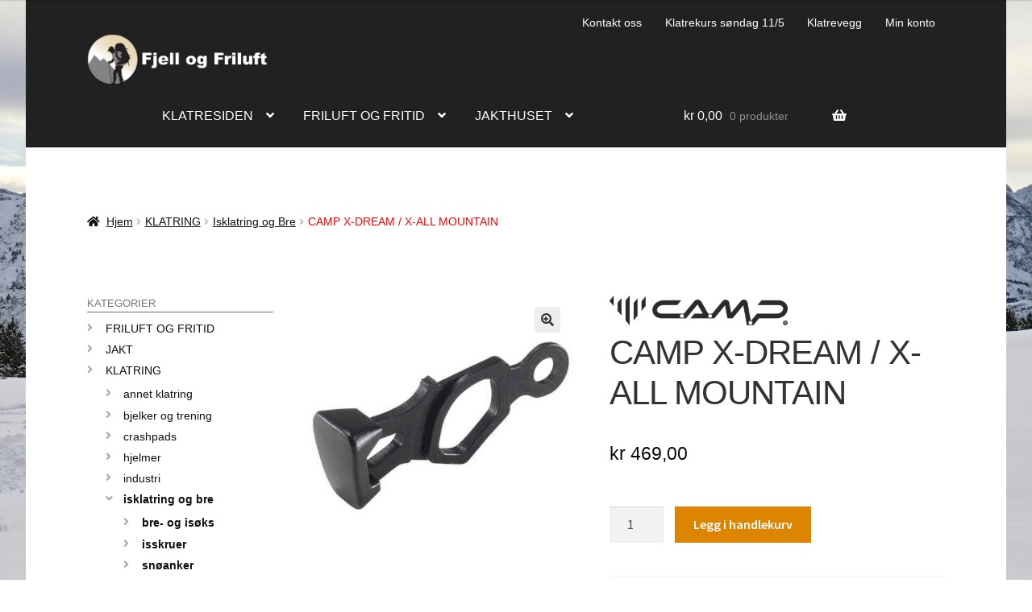

--- FILE ---
content_type: text/html; charset=UTF-8
request_url: https://fjellogfriluft.no/produkt/camp-x-dream-x-all-mountain/
body_size: 62908
content:
<!doctype html>
<html lang="nb-NO" prefix="og: https://ogp.me/ns#">
<head>
<meta charset="UTF-8">
<meta name="viewport" content="width=device-width, initial-scale=1">
<link rel="profile" href="http://gmpg.org/xfn/11">
<link rel="pingback" href="https://fjellogfriluft.no/xmlrpc.php">


<!-- Google Tag Manager for WordPress by gtm4wp.com -->
<script data-cfasync="false" data-pagespeed-no-defer>
	var gtm4wp_datalayer_name = "dataLayer";
	var dataLayer = dataLayer || [];
	const gtm4wp_use_sku_instead = 0;
	const gtm4wp_currency = 'NOK';
	const gtm4wp_product_per_impression = 10;
	const gtm4wp_clear_ecommerce = false;
	const gtm4wp_datalayer_max_timeout = 2000;
</script>
<!-- End Google Tag Manager for WordPress by gtm4wp.com -->
<!-- Search Engine Optimization by Rank Math - https://rankmath.com/ -->
<title>CAMP X-DREAM / X-ALL MOUNTAIN - fjellogfriluft.no</title>
<meta name="description" content="Hammer til X-Dream og X-All Mountain isøkser. Hammeren er perfekt tilpasset X-Dream / X-Dream Alpine og X-All Mountain iøkser. Den forvandler en ren isøks til å bli et perfekt verktøy for bratt alpin miksklatring der plassering av banke-utstyr skjer regelmessig."/>
<meta name="robots" content="follow, index, max-snippet:-1, max-video-preview:-1, max-image-preview:large"/>
<link rel="canonical" href="https://fjellogfriluft.no/produkt/camp-x-dream-x-all-mountain/" />
<meta property="og:locale" content="nb_NO" />
<meta property="og:type" content="product" />
<meta property="og:title" content="CAMP X-DREAM / X-ALL MOUNTAIN - fjellogfriluft.no" />
<meta property="og:description" content="Hammer til X-Dream og X-All Mountain isøkser. Hammeren er perfekt tilpasset X-Dream / X-Dream Alpine og X-All Mountain iøkser. Den forvandler en ren isøks til å bli et perfekt verktøy for bratt alpin miksklatring der plassering av banke-utstyr skjer regelmessig." />
<meta property="og:url" content="https://fjellogfriluft.no/produkt/camp-x-dream-x-all-mountain/" />
<meta property="og:site_name" content="fjellogfriluft.no" />
<meta property="og:updated_time" content="2023-12-01T10:19:54+01:00" />
<meta property="og:image" content="https://fjellogfriluft.no/wp-content/uploads/2023/12/WEB_Image_CAMP_X-DREAM___X-ALL_MOUNTAIN_MOUNTAIN_H_2688c1121712943_plid_30881.jpeg" />
<meta property="og:image:secure_url" content="https://fjellogfriluft.no/wp-content/uploads/2023/12/WEB_Image_CAMP_X-DREAM___X-ALL_MOUNTAIN_MOUNTAIN_H_2688c1121712943_plid_30881.jpeg" />
<meta property="og:image:width" content="610" />
<meta property="og:image:height" content="450" />
<meta property="og:image:alt" content="CAMP X-DREAM / X-ALL MOUNTAIN" />
<meta property="og:image:type" content="image/jpeg" />
<meta property="product:brand" content="Camp" />
<meta property="product:price:amount" content="469" />
<meta property="product:price:currency" content="NOK" />
<meta property="product:availability" content="instock" />
<meta name="twitter:card" content="summary_large_image" />
<meta name="twitter:title" content="CAMP X-DREAM / X-ALL MOUNTAIN - fjellogfriluft.no" />
<meta name="twitter:description" content="Hammer til X-Dream og X-All Mountain isøkser. Hammeren er perfekt tilpasset X-Dream / X-Dream Alpine og X-All Mountain iøkser. Den forvandler en ren isøks til å bli et perfekt verktøy for bratt alpin miksklatring der plassering av banke-utstyr skjer regelmessig." />
<meta name="twitter:site" content="@fjellogfriluft" />
<meta name="twitter:creator" content="@fjellogfriluft" />
<meta name="twitter:image" content="https://fjellogfriluft.no/wp-content/uploads/2023/12/WEB_Image_CAMP_X-DREAM___X-ALL_MOUNTAIN_MOUNTAIN_H_2688c1121712943_plid_30881.jpeg" />
<meta name="twitter:label1" content="Price" />
<meta name="twitter:data1" content="&#107;&#114;&nbsp;469,00" />
<meta name="twitter:label2" content="Availability" />
<meta name="twitter:data2" content="In stock" />
<script type="application/ld+json" class="rank-math-schema">{"@context":"https://schema.org","@graph":[{"@type":"Place","@id":"https://fjellogfriluft.no/#place","address":{"@type":"PostalAddress","streetAddress":"Storgata 80","addressLocality":"Larvik","addressRegion":"Vestfold","postalCode":"3262","addressCountry":"Norge"}},{"@type":["SportingGoodsStore","Organization"],"@id":"https://fjellogfriluft.no/#organization","name":"Klatresiden AS","url":"https://fjellogfriluft.no","sameAs":["https://nb-no.facebook.com/fjellogfriluft/","https://twitter.com/fjellogfriluft","https://www.instagram.com/fjellogfriluft.no/"],"address":{"@type":"PostalAddress","streetAddress":"Storgata 80","addressLocality":"Larvik","addressRegion":"Vestfold","postalCode":"3262","addressCountry":"Norge"},"logo":{"@type":"ImageObject","@id":"https://fjellogfriluft.no/#logo","url":"https://fjellogfriluft.no/wp-content/uploads/2017/11/logo-fjell-og-friluft_600x560_transparent-1.png","contentUrl":"https://fjellogfriluft.no/wp-content/uploads/2017/11/logo-fjell-og-friluft_600x560_transparent-1.png","caption":"fjellogfriluft.no","inLanguage":"nb-NO","width":"600","height":"560"},"priceRange":"$$$","openingHours":["Monday,Wednesday,Friday 10:00-16:00","Tuesday 10:00-17:00","Thursday 10:00-18:00"],"location":{"@id":"https://fjellogfriluft.no/#place"},"image":{"@id":"https://fjellogfriluft.no/#logo"},"telephone":"+4741310844"},{"@type":"WebSite","@id":"https://fjellogfriluft.no/#website","url":"https://fjellogfriluft.no","name":"fjellogfriluft.no","publisher":{"@id":"https://fjellogfriluft.no/#organization"},"inLanguage":"nb-NO"},{"@type":"ImageObject","@id":"https://fjellogfriluft.no/wp-content/uploads/2023/12/WEB_Image_CAMP_X-DREAM___X-ALL_MOUNTAIN_MOUNTAIN_H_2688c1121712943_plid_30881.jpeg","url":"https://fjellogfriluft.no/wp-content/uploads/2023/12/WEB_Image_CAMP_X-DREAM___X-ALL_MOUNTAIN_MOUNTAIN_H_2688c1121712943_plid_30881.jpeg","width":"610","height":"450","inLanguage":"nb-NO"},{"@type":"ItemPage","@id":"https://fjellogfriluft.no/produkt/camp-x-dream-x-all-mountain/#webpage","url":"https://fjellogfriluft.no/produkt/camp-x-dream-x-all-mountain/","name":"CAMP X-DREAM / X-ALL MOUNTAIN - fjellogfriluft.no","datePublished":"2023-12-01T10:19:52+01:00","dateModified":"2023-12-01T10:19:54+01:00","isPartOf":{"@id":"https://fjellogfriluft.no/#website"},"primaryImageOfPage":{"@id":"https://fjellogfriluft.no/wp-content/uploads/2023/12/WEB_Image_CAMP_X-DREAM___X-ALL_MOUNTAIN_MOUNTAIN_H_2688c1121712943_plid_30881.jpeg"},"inLanguage":"nb-NO"},{"@type":"Product","brand":{"@type":"Brand","name":"Camp"},"name":"CAMP X-DREAM / X-ALL MOUNTAIN - fjellogfriluft.no","description":"Hammer til X-Dream og X-All Mountain is\u00f8kser. Hammeren er perfekt tilpasset X-Dream / X-Dream Alpine og X-All Mountain i\u00f8kser. Den forvandler en ren is\u00f8ks til \u00e5 bli et perfekt verkt\u00f8y for bratt alpin miksklatring der plassering av banke-utstyr skjer regelmessig.","category":"KLATRING &gt; Isklatring og Bre &gt; Bre- og is\u00f8ks &gt; Tilbeh\u00f8r","mainEntityOfPage":{"@id":"https://fjellogfriluft.no/produkt/camp-x-dream-x-all-mountain/#webpage"},"image":[{"@type":"ImageObject","url":"https://fjellogfriluft.no/wp-content/uploads/2023/12/WEB_Image_CAMP_X-DREAM___X-ALL_MOUNTAIN_MOUNTAIN_H_2688c1121712943_plid_30881.jpeg","height":"450","width":"610"}],"offers":{"@type":"Offer","price":"469.00","priceCurrency":"NOK","priceValidUntil":"2027-12-31","availability":"http://schema.org/InStock","itemCondition":"NewCondition","url":"https://fjellogfriluft.no/produkt/camp-x-dream-x-all-mountain/","seller":{"@type":"Organization","@id":"https://fjellogfriluft.no/","name":"fjellogfriluft.no","url":"https://fjellogfriluft.no","logo":"https://fjellogfriluft.no/wp-content/uploads/2017/11/logo-fjell-og-friluft_600x560_transparent-1.png"},"priceSpecification":{"price":"469","priceCurrency":"NOK","valueAddedTaxIncluded":"true"}},"@id":"https://fjellogfriluft.no/produkt/camp-x-dream-x-all-mountain/#richSnippet"}]}</script>
<!-- /Rank Math WordPress SEO plugin -->

<link rel='dns-prefetch' href='//fonts.googleapis.com' />
<link rel="alternate" title="oEmbed (JSON)" type="application/json+oembed" href="https://fjellogfriluft.no/wp-json/oembed/1.0/embed?url=https%3A%2F%2Ffjellogfriluft.no%2Fprodukt%2Fcamp-x-dream-x-all-mountain%2F" />
<link rel="alternate" title="oEmbed (XML)" type="text/xml+oembed" href="https://fjellogfriluft.no/wp-json/oembed/1.0/embed?url=https%3A%2F%2Ffjellogfriluft.no%2Fprodukt%2Fcamp-x-dream-x-all-mountain%2F&#038;format=xml" />
<style id='wp-img-auto-sizes-contain-inline-css'>
img:is([sizes=auto i],[sizes^="auto," i]){contain-intrinsic-size:3000px 1500px}
/*# sourceURL=wp-img-auto-sizes-contain-inline-css */
</style>
<style id='wp-block-library-inline-css'>
:root{--wp-block-synced-color:#7a00df;--wp-block-synced-color--rgb:122,0,223;--wp-bound-block-color:var(--wp-block-synced-color);--wp-editor-canvas-background:#ddd;--wp-admin-theme-color:#007cba;--wp-admin-theme-color--rgb:0,124,186;--wp-admin-theme-color-darker-10:#006ba1;--wp-admin-theme-color-darker-10--rgb:0,107,160.5;--wp-admin-theme-color-darker-20:#005a87;--wp-admin-theme-color-darker-20--rgb:0,90,135;--wp-admin-border-width-focus:2px}@media (min-resolution:192dpi){:root{--wp-admin-border-width-focus:1.5px}}.wp-element-button{cursor:pointer}:root .has-very-light-gray-background-color{background-color:#eee}:root .has-very-dark-gray-background-color{background-color:#313131}:root .has-very-light-gray-color{color:#eee}:root .has-very-dark-gray-color{color:#313131}:root .has-vivid-green-cyan-to-vivid-cyan-blue-gradient-background{background:linear-gradient(135deg,#00d084,#0693e3)}:root .has-purple-crush-gradient-background{background:linear-gradient(135deg,#34e2e4,#4721fb 50%,#ab1dfe)}:root .has-hazy-dawn-gradient-background{background:linear-gradient(135deg,#faaca8,#dad0ec)}:root .has-subdued-olive-gradient-background{background:linear-gradient(135deg,#fafae1,#67a671)}:root .has-atomic-cream-gradient-background{background:linear-gradient(135deg,#fdd79a,#004a59)}:root .has-nightshade-gradient-background{background:linear-gradient(135deg,#330968,#31cdcf)}:root .has-midnight-gradient-background{background:linear-gradient(135deg,#020381,#2874fc)}:root{--wp--preset--font-size--normal:16px;--wp--preset--font-size--huge:42px}.has-regular-font-size{font-size:1em}.has-larger-font-size{font-size:2.625em}.has-normal-font-size{font-size:var(--wp--preset--font-size--normal)}.has-huge-font-size{font-size:var(--wp--preset--font-size--huge)}.has-text-align-center{text-align:center}.has-text-align-left{text-align:left}.has-text-align-right{text-align:right}.has-fit-text{white-space:nowrap!important}#end-resizable-editor-section{display:none}.aligncenter{clear:both}.items-justified-left{justify-content:flex-start}.items-justified-center{justify-content:center}.items-justified-right{justify-content:flex-end}.items-justified-space-between{justify-content:space-between}.screen-reader-text{border:0;clip-path:inset(50%);height:1px;margin:-1px;overflow:hidden;padding:0;position:absolute;width:1px;word-wrap:normal!important}.screen-reader-text:focus{background-color:#ddd;clip-path:none;color:#444;display:block;font-size:1em;height:auto;left:5px;line-height:normal;padding:15px 23px 14px;text-decoration:none;top:5px;width:auto;z-index:100000}html :where(.has-border-color){border-style:solid}html :where([style*=border-top-color]){border-top-style:solid}html :where([style*=border-right-color]){border-right-style:solid}html :where([style*=border-bottom-color]){border-bottom-style:solid}html :where([style*=border-left-color]){border-left-style:solid}html :where([style*=border-width]){border-style:solid}html :where([style*=border-top-width]){border-top-style:solid}html :where([style*=border-right-width]){border-right-style:solid}html :where([style*=border-bottom-width]){border-bottom-style:solid}html :where([style*=border-left-width]){border-left-style:solid}html :where(img[class*=wp-image-]){height:auto;max-width:100%}:where(figure){margin:0 0 1em}html :where(.is-position-sticky){--wp-admin--admin-bar--position-offset:var(--wp-admin--admin-bar--height,0px)}@media screen and (max-width:600px){html :where(.is-position-sticky){--wp-admin--admin-bar--position-offset:0px}}

/*# sourceURL=wp-block-library-inline-css */
</style><style id='wp-block-separator-inline-css'>
@charset "UTF-8";.wp-block-separator{border:none;border-top:2px solid}:root :where(.wp-block-separator.is-style-dots){height:auto;line-height:1;text-align:center}:root :where(.wp-block-separator.is-style-dots):before{color:currentColor;content:"···";font-family:serif;font-size:1.5em;letter-spacing:2em;padding-left:2em}.wp-block-separator.is-style-dots{background:none!important;border:none!important}
/*# sourceURL=https://fjellogfriluft.no/wp-includes/blocks/separator/style.min.css */
</style>
<style id='wp-block-separator-theme-inline-css'>
.wp-block-separator.has-css-opacity{opacity:.4}.wp-block-separator{border:none;border-bottom:2px solid;margin-left:auto;margin-right:auto}.wp-block-separator.has-alpha-channel-opacity{opacity:1}.wp-block-separator:not(.is-style-wide):not(.is-style-dots){width:100px}.wp-block-separator.has-background:not(.is-style-dots){border-bottom:none;height:1px}.wp-block-separator.has-background:not(.is-style-wide):not(.is-style-dots){height:2px}
/*# sourceURL=https://fjellogfriluft.no/wp-includes/blocks/separator/theme.min.css */
</style>
<link rel='stylesheet' id='wc-blocks-style-css' href='https://fjellogfriluft.no/wp-content/plugins/woocommerce/assets/client/blocks/wc-blocks.css' media='all' />
<link rel='stylesheet' id='wc-blocks-style-all-products-css' href='https://fjellogfriluft.no/wp-content/plugins/woocommerce/assets/client/blocks/all-products.css' media='all' />
<link rel='stylesheet' id='ywcas-blocks-style-frontend-css' href='https://fjellogfriluft.no/wp-content/plugins/yith-woocommerce-ajax-search-premium/assets/css/frontend.css' media='all' />
<style id='global-styles-inline-css'>
:root{--wp--preset--aspect-ratio--square: 1;--wp--preset--aspect-ratio--4-3: 4/3;--wp--preset--aspect-ratio--3-4: 3/4;--wp--preset--aspect-ratio--3-2: 3/2;--wp--preset--aspect-ratio--2-3: 2/3;--wp--preset--aspect-ratio--16-9: 16/9;--wp--preset--aspect-ratio--9-16: 9/16;--wp--preset--color--black: #000000;--wp--preset--color--cyan-bluish-gray: #abb8c3;--wp--preset--color--white: #ffffff;--wp--preset--color--pale-pink: #f78da7;--wp--preset--color--vivid-red: #cf2e2e;--wp--preset--color--luminous-vivid-orange: #ff6900;--wp--preset--color--luminous-vivid-amber: #fcb900;--wp--preset--color--light-green-cyan: #7bdcb5;--wp--preset--color--vivid-green-cyan: #00d084;--wp--preset--color--pale-cyan-blue: #8ed1fc;--wp--preset--color--vivid-cyan-blue: #0693e3;--wp--preset--color--vivid-purple: #9b51e0;--wp--preset--gradient--vivid-cyan-blue-to-vivid-purple: linear-gradient(135deg,rgb(6,147,227) 0%,rgb(155,81,224) 100%);--wp--preset--gradient--light-green-cyan-to-vivid-green-cyan: linear-gradient(135deg,rgb(122,220,180) 0%,rgb(0,208,130) 100%);--wp--preset--gradient--luminous-vivid-amber-to-luminous-vivid-orange: linear-gradient(135deg,rgb(252,185,0) 0%,rgb(255,105,0) 100%);--wp--preset--gradient--luminous-vivid-orange-to-vivid-red: linear-gradient(135deg,rgb(255,105,0) 0%,rgb(207,46,46) 100%);--wp--preset--gradient--very-light-gray-to-cyan-bluish-gray: linear-gradient(135deg,rgb(238,238,238) 0%,rgb(169,184,195) 100%);--wp--preset--gradient--cool-to-warm-spectrum: linear-gradient(135deg,rgb(74,234,220) 0%,rgb(151,120,209) 20%,rgb(207,42,186) 40%,rgb(238,44,130) 60%,rgb(251,105,98) 80%,rgb(254,248,76) 100%);--wp--preset--gradient--blush-light-purple: linear-gradient(135deg,rgb(255,206,236) 0%,rgb(152,150,240) 100%);--wp--preset--gradient--blush-bordeaux: linear-gradient(135deg,rgb(254,205,165) 0%,rgb(254,45,45) 50%,rgb(107,0,62) 100%);--wp--preset--gradient--luminous-dusk: linear-gradient(135deg,rgb(255,203,112) 0%,rgb(199,81,192) 50%,rgb(65,88,208) 100%);--wp--preset--gradient--pale-ocean: linear-gradient(135deg,rgb(255,245,203) 0%,rgb(182,227,212) 50%,rgb(51,167,181) 100%);--wp--preset--gradient--electric-grass: linear-gradient(135deg,rgb(202,248,128) 0%,rgb(113,206,126) 100%);--wp--preset--gradient--midnight: linear-gradient(135deg,rgb(2,3,129) 0%,rgb(40,116,252) 100%);--wp--preset--font-size--small: 14px;--wp--preset--font-size--medium: 23px;--wp--preset--font-size--large: 26px;--wp--preset--font-size--x-large: 42px;--wp--preset--font-size--normal: 16px;--wp--preset--font-size--huge: 37px;--wp--preset--spacing--20: 0.44rem;--wp--preset--spacing--30: 0.67rem;--wp--preset--spacing--40: 1rem;--wp--preset--spacing--50: 1.5rem;--wp--preset--spacing--60: 2.25rem;--wp--preset--spacing--70: 3.38rem;--wp--preset--spacing--80: 5.06rem;--wp--preset--shadow--natural: 6px 6px 9px rgba(0, 0, 0, 0.2);--wp--preset--shadow--deep: 12px 12px 50px rgba(0, 0, 0, 0.4);--wp--preset--shadow--sharp: 6px 6px 0px rgba(0, 0, 0, 0.2);--wp--preset--shadow--outlined: 6px 6px 0px -3px rgb(255, 255, 255), 6px 6px rgb(0, 0, 0);--wp--preset--shadow--crisp: 6px 6px 0px rgb(0, 0, 0);}:root :where(.is-layout-flow) > :first-child{margin-block-start: 0;}:root :where(.is-layout-flow) > :last-child{margin-block-end: 0;}:root :where(.is-layout-flow) > *{margin-block-start: 24px;margin-block-end: 0;}:root :where(.is-layout-constrained) > :first-child{margin-block-start: 0;}:root :where(.is-layout-constrained) > :last-child{margin-block-end: 0;}:root :where(.is-layout-constrained) > *{margin-block-start: 24px;margin-block-end: 0;}:root :where(.is-layout-flex){gap: 24px;}:root :where(.is-layout-grid){gap: 24px;}body .is-layout-flex{display: flex;}.is-layout-flex{flex-wrap: wrap;align-items: center;}.is-layout-flex > :is(*, div){margin: 0;}body .is-layout-grid{display: grid;}.is-layout-grid > :is(*, div){margin: 0;}.has-black-color{color: var(--wp--preset--color--black) !important;}.has-cyan-bluish-gray-color{color: var(--wp--preset--color--cyan-bluish-gray) !important;}.has-white-color{color: var(--wp--preset--color--white) !important;}.has-pale-pink-color{color: var(--wp--preset--color--pale-pink) !important;}.has-vivid-red-color{color: var(--wp--preset--color--vivid-red) !important;}.has-luminous-vivid-orange-color{color: var(--wp--preset--color--luminous-vivid-orange) !important;}.has-luminous-vivid-amber-color{color: var(--wp--preset--color--luminous-vivid-amber) !important;}.has-light-green-cyan-color{color: var(--wp--preset--color--light-green-cyan) !important;}.has-vivid-green-cyan-color{color: var(--wp--preset--color--vivid-green-cyan) !important;}.has-pale-cyan-blue-color{color: var(--wp--preset--color--pale-cyan-blue) !important;}.has-vivid-cyan-blue-color{color: var(--wp--preset--color--vivid-cyan-blue) !important;}.has-vivid-purple-color{color: var(--wp--preset--color--vivid-purple) !important;}.has-black-background-color{background-color: var(--wp--preset--color--black) !important;}.has-cyan-bluish-gray-background-color{background-color: var(--wp--preset--color--cyan-bluish-gray) !important;}.has-white-background-color{background-color: var(--wp--preset--color--white) !important;}.has-pale-pink-background-color{background-color: var(--wp--preset--color--pale-pink) !important;}.has-vivid-red-background-color{background-color: var(--wp--preset--color--vivid-red) !important;}.has-luminous-vivid-orange-background-color{background-color: var(--wp--preset--color--luminous-vivid-orange) !important;}.has-luminous-vivid-amber-background-color{background-color: var(--wp--preset--color--luminous-vivid-amber) !important;}.has-light-green-cyan-background-color{background-color: var(--wp--preset--color--light-green-cyan) !important;}.has-vivid-green-cyan-background-color{background-color: var(--wp--preset--color--vivid-green-cyan) !important;}.has-pale-cyan-blue-background-color{background-color: var(--wp--preset--color--pale-cyan-blue) !important;}.has-vivid-cyan-blue-background-color{background-color: var(--wp--preset--color--vivid-cyan-blue) !important;}.has-vivid-purple-background-color{background-color: var(--wp--preset--color--vivid-purple) !important;}.has-black-border-color{border-color: var(--wp--preset--color--black) !important;}.has-cyan-bluish-gray-border-color{border-color: var(--wp--preset--color--cyan-bluish-gray) !important;}.has-white-border-color{border-color: var(--wp--preset--color--white) !important;}.has-pale-pink-border-color{border-color: var(--wp--preset--color--pale-pink) !important;}.has-vivid-red-border-color{border-color: var(--wp--preset--color--vivid-red) !important;}.has-luminous-vivid-orange-border-color{border-color: var(--wp--preset--color--luminous-vivid-orange) !important;}.has-luminous-vivid-amber-border-color{border-color: var(--wp--preset--color--luminous-vivid-amber) !important;}.has-light-green-cyan-border-color{border-color: var(--wp--preset--color--light-green-cyan) !important;}.has-vivid-green-cyan-border-color{border-color: var(--wp--preset--color--vivid-green-cyan) !important;}.has-pale-cyan-blue-border-color{border-color: var(--wp--preset--color--pale-cyan-blue) !important;}.has-vivid-cyan-blue-border-color{border-color: var(--wp--preset--color--vivid-cyan-blue) !important;}.has-vivid-purple-border-color{border-color: var(--wp--preset--color--vivid-purple) !important;}.has-vivid-cyan-blue-to-vivid-purple-gradient-background{background: var(--wp--preset--gradient--vivid-cyan-blue-to-vivid-purple) !important;}.has-light-green-cyan-to-vivid-green-cyan-gradient-background{background: var(--wp--preset--gradient--light-green-cyan-to-vivid-green-cyan) !important;}.has-luminous-vivid-amber-to-luminous-vivid-orange-gradient-background{background: var(--wp--preset--gradient--luminous-vivid-amber-to-luminous-vivid-orange) !important;}.has-luminous-vivid-orange-to-vivid-red-gradient-background{background: var(--wp--preset--gradient--luminous-vivid-orange-to-vivid-red) !important;}.has-very-light-gray-to-cyan-bluish-gray-gradient-background{background: var(--wp--preset--gradient--very-light-gray-to-cyan-bluish-gray) !important;}.has-cool-to-warm-spectrum-gradient-background{background: var(--wp--preset--gradient--cool-to-warm-spectrum) !important;}.has-blush-light-purple-gradient-background{background: var(--wp--preset--gradient--blush-light-purple) !important;}.has-blush-bordeaux-gradient-background{background: var(--wp--preset--gradient--blush-bordeaux) !important;}.has-luminous-dusk-gradient-background{background: var(--wp--preset--gradient--luminous-dusk) !important;}.has-pale-ocean-gradient-background{background: var(--wp--preset--gradient--pale-ocean) !important;}.has-electric-grass-gradient-background{background: var(--wp--preset--gradient--electric-grass) !important;}.has-midnight-gradient-background{background: var(--wp--preset--gradient--midnight) !important;}.has-small-font-size{font-size: var(--wp--preset--font-size--small) !important;}.has-medium-font-size{font-size: var(--wp--preset--font-size--medium) !important;}.has-large-font-size{font-size: var(--wp--preset--font-size--large) !important;}.has-x-large-font-size{font-size: var(--wp--preset--font-size--x-large) !important;}
/*# sourceURL=global-styles-inline-css */
</style>

<style id='classic-theme-styles-inline-css'>
/*! This file is auto-generated */
.wp-block-button__link{color:#fff;background-color:#32373c;border-radius:9999px;box-shadow:none;text-decoration:none;padding:calc(.667em + 2px) calc(1.333em + 2px);font-size:1.125em}.wp-block-file__button{background:#32373c;color:#fff;text-decoration:none}
/*# sourceURL=/wp-includes/css/classic-themes.min.css */
</style>
<link rel='stylesheet' id='pwgc-wc-blocks-style-css' href='https://fjellogfriluft.no/wp-content/plugins/pw-woocommerce-gift-cards/assets/css/blocks.css' media='all' />
<link rel='stylesheet' id='storefront-gutenberg-blocks-css' href='https://fjellogfriluft.no/wp-content/themes/storefront/assets/css/base/gutenberg-blocks.css' media='all' />
<style id='storefront-gutenberg-blocks-inline-css'>

				.wp-block-button__link:not(.has-text-color) {
					color: #333333;
				}

				.wp-block-button__link:not(.has-text-color):hover,
				.wp-block-button__link:not(.has-text-color):focus,
				.wp-block-button__link:not(.has-text-color):active {
					color: #333333;
				}

				.wp-block-button__link:not(.has-background) {
					background-color: #eeeeee;
				}

				.wp-block-button__link:not(.has-background):hover,
				.wp-block-button__link:not(.has-background):focus,
				.wp-block-button__link:not(.has-background):active {
					border-color: #d5d5d5;
					background-color: #d5d5d5;
				}

				.wc-block-grid__products .wc-block-grid__product .wp-block-button__link {
					background-color: #eeeeee;
					border-color: #eeeeee;
					color: #333333;
				}

				.wp-block-quote footer,
				.wp-block-quote cite,
				.wp-block-quote__citation {
					color: #0a0a0a;
				}

				.wp-block-pullquote cite,
				.wp-block-pullquote footer,
				.wp-block-pullquote__citation {
					color: #0a0a0a;
				}

				.wp-block-image figcaption {
					color: #0a0a0a;
				}

				.wp-block-separator.is-style-dots::before {
					color: #333333;
				}

				.wp-block-file a.wp-block-file__button {
					color: #333333;
					background-color: #eeeeee;
					border-color: #eeeeee;
				}

				.wp-block-file a.wp-block-file__button:hover,
				.wp-block-file a.wp-block-file__button:focus,
				.wp-block-file a.wp-block-file__button:active {
					color: #333333;
					background-color: #d5d5d5;
				}

				.wp-block-code,
				.wp-block-preformatted pre {
					color: #0a0a0a;
				}

				.wp-block-table:not( .has-background ):not( .is-style-stripes ) tbody tr:nth-child(2n) td {
					background-color: #fdfdfd;
				}

				.wp-block-cover .wp-block-cover__inner-container h1:not(.has-text-color),
				.wp-block-cover .wp-block-cover__inner-container h2:not(.has-text-color),
				.wp-block-cover .wp-block-cover__inner-container h3:not(.has-text-color),
				.wp-block-cover .wp-block-cover__inner-container h4:not(.has-text-color),
				.wp-block-cover .wp-block-cover__inner-container h5:not(.has-text-color),
				.wp-block-cover .wp-block-cover__inner-container h6:not(.has-text-color) {
					color: #000000;
				}

				div.wc-block-components-price-slider__range-input-progress,
				.rtl .wc-block-components-price-slider__range-input-progress {
					--range-color: #dd8500;
				}

				/* Target only IE11 */
				@media all and (-ms-high-contrast: none), (-ms-high-contrast: active) {
					.wc-block-components-price-slider__range-input-progress {
						background: #dd8500;
					}
				}

				.wc-block-components-button:not(.is-link) {
					background-color: #dd8500;
					color: #ffffff;
				}

				.wc-block-components-button:not(.is-link):hover,
				.wc-block-components-button:not(.is-link):focus,
				.wc-block-components-button:not(.is-link):active {
					background-color: #c46c00;
					color: #ffffff;
				}

				.wc-block-components-button:not(.is-link):disabled {
					background-color: #dd8500;
					color: #ffffff;
				}

				.wc-block-cart__submit-container {
					background-color: #ffffff;
				}

				.wc-block-cart__submit-container::before {
					color: rgba(220,220,220,0.5);
				}

				.wc-block-components-order-summary-item__quantity {
					background-color: #ffffff;
					border-color: #0a0a0a;
					box-shadow: 0 0 0 2px #ffffff;
					color: #0a0a0a;
				}
			
/*# sourceURL=storefront-gutenberg-blocks-inline-css */
</style>
<link rel='stylesheet' id='catch-infinite-scroll-css' href='https://fjellogfriluft.no/wp-content/plugins/catch-infinite-scroll/public/css/catch-infinite-scroll-public.css' media='all' />
<link rel='stylesheet' id='photoswipe-css' href='https://fjellogfriluft.no/wp-content/plugins/woocommerce/assets/css/photoswipe/photoswipe.min.css' media='all' />
<link rel='stylesheet' id='photoswipe-default-skin-css' href='https://fjellogfriluft.no/wp-content/plugins/woocommerce/assets/css/photoswipe/default-skin/default-skin.min.css' media='all' />
<style id='woocommerce-inline-inline-css'>
.woocommerce form .form-row .required { visibility: visible; }
/*# sourceURL=woocommerce-inline-inline-css */
</style>
<link rel='stylesheet' id='cmplz-general-css' href='https://fjellogfriluft.no/wp-content/plugins/complianz-gdpr-premium/assets/css/cookieblocker.min.css' media='all' />
<link rel='stylesheet' id='wcj-shipping-left-to-free-css' href='https://fjellogfriluft.no/wp-content/plugins/booster-elite-for-woocommerce/includes/css/wcj-shipping-left-to-free.css' media='all' />
<style id='wcj-shipping-left-to-free-inline-css'>

				:root {
					--wcj-progress-color: #6495ED;
					--wcj-progress-bg: #e5e5e5;
					--wcj-progress-text: #FFFFFF;
				}
			
/*# sourceURL=wcj-shipping-left-to-free-inline-css */
</style>
<link rel='stylesheet' id='ion.range-slider-css' href='https://fjellogfriluft.no/wp-content/plugins/yith-woocommerce-ajax-product-filter-premium/assets/css/ion.range-slider.css' media='all' />
<link rel='stylesheet' id='yith-wcan-shortcodes-css' href='https://fjellogfriluft.no/wp-content/plugins/yith-woocommerce-ajax-product-filter-premium/assets/css/shortcodes.css' media='all' />
<style id='yith-wcan-shortcodes-inline-css'>
:root{
	--yith-wcan-filters_colors_titles: #434343;
	--yith-wcan-filters_colors_background: #FFFFFF;
	--yith-wcan-filters_colors_accent: #A7144C;
	--yith-wcan-filters_colors_accent_r: 167;
	--yith-wcan-filters_colors_accent_g: 20;
	--yith-wcan-filters_colors_accent_b: 76;
	--yith-wcan-color_swatches_border_radius: 100%;
	--yith-wcan-color_swatches_size: 30px;
	--yith-wcan-labels_style_background: #FFFFFF;
	--yith-wcan-labels_style_background_hover: #A7144C;
	--yith-wcan-labels_style_background_active: #A7144C;
	--yith-wcan-labels_style_text: #434343;
	--yith-wcan-labels_style_text_hover: #FFFFFF;
	--yith-wcan-labels_style_text_active: #FFFFFF;
	--yith-wcan-anchors_style_text: #434343;
	--yith-wcan-anchors_style_text_hover: #A7144C;
	--yith-wcan-anchors_style_text_active: #A7144C;
}
/*# sourceURL=yith-wcan-shortcodes-inline-css */
</style>
<link rel='stylesheet' id='yith-wcbr-css' href='https://fjellogfriluft.no/wp-content/plugins/yith-woocommerce-brands-add-on-premium/assets/css/yith-wcbr.css' media='all' />
<link rel='stylesheet' id='jquery-swiper-css' href='https://fjellogfriluft.no/wp-content/plugins/yith-woocommerce-brands-add-on-premium/assets/css/swiper.css' media='all' />
<link rel='stylesheet' id='select2-css' href='https://fjellogfriluft.no/wp-content/plugins/woocommerce/assets/css/select2.css' media='all' />
<link rel='stylesheet' id='yith-wcbr-shortcode-css' href='https://fjellogfriluft.no/wp-content/plugins/yith-woocommerce-brands-add-on-premium/assets/css/yith-wcbr-shortcode.css' media='all' />
<link rel='stylesheet' id='brands-styles-css' href='https://fjellogfriluft.no/wp-content/plugins/woocommerce/assets/css/brands.css' media='all' />
<link rel='stylesheet' id='storefront-style-css' href='https://fjellogfriluft.no/wp-content/themes/storefront/style.css' media='all' />
<style id='storefront-style-inline-css'>

			.main-navigation ul li a,
			.site-title a,
			ul.menu li a,
			.site-branding h1 a,
			button.menu-toggle,
			button.menu-toggle:hover,
			.handheld-navigation .dropdown-toggle {
				color: #ffffff;
			}

			button.menu-toggle,
			button.menu-toggle:hover {
				border-color: #ffffff;
			}

			.main-navigation ul li a:hover,
			.main-navigation ul li:hover > a,
			.site-title a:hover,
			.site-header ul.menu li.current-menu-item > a {
				color: #ffffff;
			}

			table:not( .has-background ) th {
				background-color: #f8f8f8;
			}

			table:not( .has-background ) tbody td {
				background-color: #fdfdfd;
			}

			table:not( .has-background ) tbody tr:nth-child(2n) td,
			fieldset,
			fieldset legend {
				background-color: #fbfbfb;
			}

			.site-header,
			.secondary-navigation ul ul,
			.main-navigation ul.menu > li.menu-item-has-children:after,
			.secondary-navigation ul.menu ul,
			.storefront-handheld-footer-bar,
			.storefront-handheld-footer-bar ul li > a,
			.storefront-handheld-footer-bar ul li.search .site-search,
			button.menu-toggle,
			button.menu-toggle:hover {
				background-color: #212121;
			}

			p.site-description,
			.site-header,
			.storefront-handheld-footer-bar {
				color: #ffffff;
			}

			button.menu-toggle:after,
			button.menu-toggle:before,
			button.menu-toggle span:before {
				background-color: #ffffff;
			}

			h1, h2, h3, h4, h5, h6, .wc-block-grid__product-title {
				color: #333333;
			}

			.widget h1 {
				border-bottom-color: #333333;
			}

			body,
			.secondary-navigation a {
				color: #0a0a0a;
			}

			.widget-area .widget a,
			.hentry .entry-header .posted-on a,
			.hentry .entry-header .post-author a,
			.hentry .entry-header .post-comments a,
			.hentry .entry-header .byline a {
				color: #0f0f0f;
			}

			a {
				color: #dd8500;
			}

			a:focus,
			button:focus,
			.button.alt:focus,
			input:focus,
			textarea:focus,
			input[type="button"]:focus,
			input[type="reset"]:focus,
			input[type="submit"]:focus,
			input[type="email"]:focus,
			input[type="tel"]:focus,
			input[type="url"]:focus,
			input[type="password"]:focus,
			input[type="search"]:focus {
				outline-color: #dd8500;
			}

			button, input[type="button"], input[type="reset"], input[type="submit"], .button, .widget a.button {
				background-color: #eeeeee;
				border-color: #eeeeee;
				color: #333333;
			}

			button:hover, input[type="button"]:hover, input[type="reset"]:hover, input[type="submit"]:hover, .button:hover, .widget a.button:hover {
				background-color: #d5d5d5;
				border-color: #d5d5d5;
				color: #333333;
			}

			button.alt, input[type="button"].alt, input[type="reset"].alt, input[type="submit"].alt, .button.alt, .widget-area .widget a.button.alt {
				background-color: #dd8500;
				border-color: #dd8500;
				color: #ffffff;
			}

			button.alt:hover, input[type="button"].alt:hover, input[type="reset"].alt:hover, input[type="submit"].alt:hover, .button.alt:hover, .widget-area .widget a.button.alt:hover {
				background-color: #c46c00;
				border-color: #c46c00;
				color: #ffffff;
			}

			.pagination .page-numbers li .page-numbers.current {
				background-color: #e6e6e6;
				color: #000000;
			}

			#comments .comment-list .comment-content .comment-text {
				background-color: #f8f8f8;
			}

			.site-footer {
				background-color: #f0f0f0;
				color: #6d6d6d;
			}

			.site-footer a:not(.button):not(.components-button) {
				color: #333333;
			}

			.site-footer .storefront-handheld-footer-bar a:not(.button):not(.components-button) {
				color: #ffffff;
			}

			.site-footer h1, .site-footer h2, .site-footer h3, .site-footer h4, .site-footer h5, .site-footer h6, .site-footer .widget .widget-title, .site-footer .widget .widgettitle {
				color: #333333;
			}

			.page-template-template-homepage.has-post-thumbnail .type-page.has-post-thumbnail .entry-title {
				color: #000000;
			}

			.page-template-template-homepage.has-post-thumbnail .type-page.has-post-thumbnail .entry-content {
				color: #000000;
			}

			@media screen and ( min-width: 768px ) {
				.secondary-navigation ul.menu a:hover {
					color: #ffffff;
				}

				.secondary-navigation ul.menu a {
					color: #ffffff;
				}

				.main-navigation ul.menu ul.sub-menu,
				.main-navigation ul.nav-menu ul.children {
					background-color: #121212;
				}

				.site-header {
					border-bottom-color: #121212;
				}
			}

				.sp-fixed-width .site {
					background-color:#ffffff;
				}
			

				.checkout-slides .sp-checkout-control-nav li a:after {
					background-color:#ffffff;
					border: 4px solid #d7d7d7;
				}

				.checkout-slides .sp-checkout-control-nav li:nth-child(2) a.flex-active:after {
					border: 4px solid #d7d7d7;
				}

				.checkout-slides .sp-checkout-control-nav li a:before,
				.checkout-slides .sp-checkout-control-nav li:nth-child(2) a.flex-active:before  {
					background-color:#d7d7d7;
				}

				.checkout-slides .sp-checkout-control-nav li:nth-child(2) a:before {
					background-color:#ebebeb;
				}

				.checkout-slides .sp-checkout-control-nav li:nth-child(2) a:after {
					border: 4px solid #ebebeb;
				}
			
/*# sourceURL=storefront-style-inline-css */
</style>
<link rel='stylesheet' id='storefront-icons-css' href='https://fjellogfriluft.no/wp-content/themes/storefront/assets/css/base/icons.css' media='all' />
<link data-service="google-fonts" data-category="marketing" rel='stylesheet' id='storefront-fonts-css' data-href='https://fonts.googleapis.com/css?family=Source+Sans+Pro%3A400%2C300%2C300italic%2C400italic%2C600%2C700%2C900&#038;subset=latin%2Clatin-ext' media='all' />
<link rel='stylesheet' id='storefront-woocommerce-style-css' href='https://fjellogfriluft.no/wp-content/themes/storefront/assets/css/woocommerce/woocommerce.css' media='all' />
<style id='storefront-woocommerce-style-inline-css'>
@font-face {
				font-family: star;
				src: url(https://fjellogfriluft.no/wp-content/plugins/woocommerce/assets/fonts/star.eot);
				src:
					url(https://fjellogfriluft.no/wp-content/plugins/woocommerce/assets/fonts/star.eot?#iefix) format("embedded-opentype"),
					url(https://fjellogfriluft.no/wp-content/plugins/woocommerce/assets/fonts/star.woff) format("woff"),
					url(https://fjellogfriluft.no/wp-content/plugins/woocommerce/assets/fonts/star.ttf) format("truetype"),
					url(https://fjellogfriluft.no/wp-content/plugins/woocommerce/assets/fonts/star.svg#star) format("svg");
				font-weight: 400;
				font-style: normal;
			}
			@font-face {
				font-family: WooCommerce;
				src: url(https://fjellogfriluft.no/wp-content/plugins/woocommerce/assets/fonts/WooCommerce.eot);
				src:
					url(https://fjellogfriluft.no/wp-content/plugins/woocommerce/assets/fonts/WooCommerce.eot?#iefix) format("embedded-opentype"),
					url(https://fjellogfriluft.no/wp-content/plugins/woocommerce/assets/fonts/WooCommerce.woff) format("woff"),
					url(https://fjellogfriluft.no/wp-content/plugins/woocommerce/assets/fonts/WooCommerce.ttf) format("truetype"),
					url(https://fjellogfriluft.no/wp-content/plugins/woocommerce/assets/fonts/WooCommerce.svg#WooCommerce) format("svg");
				font-weight: 400;
				font-style: normal;
			}

			a.cart-contents,
			.site-header-cart .widget_shopping_cart a {
				color: #ffffff;
			}

			a.cart-contents:hover,
			.site-header-cart .widget_shopping_cart a:hover,
			.site-header-cart:hover > li > a {
				color: #ffffff;
			}

			table.cart td.product-remove,
			table.cart td.actions {
				border-top-color: #ffffff;
			}

			.storefront-handheld-footer-bar ul li.cart .count {
				background-color: #ffffff;
				color: #212121;
				border-color: #212121;
			}

			.woocommerce-tabs ul.tabs li.active a,
			ul.products li.product .price,
			.onsale,
			.wc-block-grid__product-onsale,
			.widget_search form:before,
			.widget_product_search form:before {
				color: #0a0a0a;
			}

			.woocommerce-breadcrumb a,
			a.woocommerce-review-link,
			.product_meta a {
				color: #0f0f0f;
			}

			.wc-block-grid__product-onsale,
			.onsale {
				border-color: #0a0a0a;
			}

			.star-rating span:before,
			.quantity .plus, .quantity .minus,
			p.stars a:hover:after,
			p.stars a:after,
			.star-rating span:before,
			#payment .payment_methods li input[type=radio]:first-child:checked+label:before {
				color: #dd8500;
			}

			.widget_price_filter .ui-slider .ui-slider-range,
			.widget_price_filter .ui-slider .ui-slider-handle {
				background-color: #dd8500;
			}

			.order_details {
				background-color: #f8f8f8;
			}

			.order_details > li {
				border-bottom: 1px dotted #e3e3e3;
			}

			.order_details:before,
			.order_details:after {
				background: -webkit-linear-gradient(transparent 0,transparent 0),-webkit-linear-gradient(135deg,#f8f8f8 33.33%,transparent 33.33%),-webkit-linear-gradient(45deg,#f8f8f8 33.33%,transparent 33.33%)
			}

			#order_review {
				background-color: #ffffff;
			}

			#payment .payment_methods > li .payment_box,
			#payment .place-order {
				background-color: #fafafa;
			}

			#payment .payment_methods > li:not(.woocommerce-notice) {
				background-color: #f5f5f5;
			}

			#payment .payment_methods > li:not(.woocommerce-notice):hover {
				background-color: #f0f0f0;
			}

			.woocommerce-pagination .page-numbers li .page-numbers.current {
				background-color: #e6e6e6;
				color: #000000;
			}

			.wc-block-grid__product-onsale,
			.onsale,
			.woocommerce-pagination .page-numbers li .page-numbers:not(.current) {
				color: #0a0a0a;
			}

			p.stars a:before,
			p.stars a:hover~a:before,
			p.stars.selected a.active~a:before {
				color: #0a0a0a;
			}

			p.stars.selected a.active:before,
			p.stars:hover a:before,
			p.stars.selected a:not(.active):before,
			p.stars.selected a.active:before {
				color: #dd8500;
			}

			.single-product div.product .woocommerce-product-gallery .woocommerce-product-gallery__trigger {
				background-color: #eeeeee;
				color: #333333;
			}

			.single-product div.product .woocommerce-product-gallery .woocommerce-product-gallery__trigger:hover {
				background-color: #d5d5d5;
				border-color: #d5d5d5;
				color: #333333;
			}

			.button.added_to_cart:focus,
			.button.wc-forward:focus {
				outline-color: #dd8500;
			}

			.added_to_cart,
			.site-header-cart .widget_shopping_cart a.button,
			.wc-block-grid__products .wc-block-grid__product .wp-block-button__link {
				background-color: #eeeeee;
				border-color: #eeeeee;
				color: #333333;
			}

			.added_to_cart:hover,
			.site-header-cart .widget_shopping_cart a.button:hover,
			.wc-block-grid__products .wc-block-grid__product .wp-block-button__link:hover {
				background-color: #d5d5d5;
				border-color: #d5d5d5;
				color: #333333;
			}

			.added_to_cart.alt, .added_to_cart, .widget a.button.checkout {
				background-color: #dd8500;
				border-color: #dd8500;
				color: #ffffff;
			}

			.added_to_cart.alt:hover, .added_to_cart:hover, .widget a.button.checkout:hover {
				background-color: #c46c00;
				border-color: #c46c00;
				color: #ffffff;
			}

			.button.loading {
				color: #eeeeee;
			}

			.button.loading:hover {
				background-color: #eeeeee;
			}

			.button.loading:after {
				color: #333333;
			}

			@media screen and ( min-width: 768px ) {
				.site-header-cart .widget_shopping_cart,
				.site-header .product_list_widget li .quantity {
					color: #ffffff;
				}

				.site-header-cart .widget_shopping_cart .buttons,
				.site-header-cart .widget_shopping_cart .total {
					background-color: #171717;
				}

				.site-header-cart .widget_shopping_cart {
					background-color: #121212;
				}
			}
				.storefront-product-pagination a {
					color: #0a0a0a;
					background-color: #ffffff;
				}
				.storefront-sticky-add-to-cart {
					color: #0a0a0a;
					background-color: #ffffff;
				}

				.storefront-sticky-add-to-cart a:not(.button) {
					color: #ffffff;
				}

				.woocommerce-message {
					background-color: #3a8c00 !important;
					color: #ffffff !important;
				}

				.woocommerce-message a,
				.woocommerce-message a:hover,
				.woocommerce-message .button,
				.woocommerce-message .button:hover {
					color: #ffffff !important;
				}

				.woocommerce-info {
					background-color: #dd8500 !important;
					color: #ffffff !important;
				}

				.woocommerce-info a,
				.woocommerce-info a:hover,
				.woocommerce-info .button,
				.woocommerce-info .button:hover {
					color: #ffffff !important;
				}

				.woocommerce-error {
					background-color: #cc2424 !important;
					color: #ffffff !important;
				}

				.woocommerce-error a,
				.woocommerce-error a:hover,
				.woocommerce-error .button,
				.woocommerce-error .button:hover {
					color: #ffffff !important;
				}

			

				.star-rating span:before,
				.star-rating:before {
					color: #ffcc00 !important;
				}

				.star-rating:before {
					opacity: 0.25 !important;
				}
			
/*# sourceURL=storefront-woocommerce-style-inline-css */
</style>
<link rel='stylesheet' id='storefront-woocommerce-brands-style-css' href='https://fjellogfriluft.no/wp-content/themes/storefront/assets/css/woocommerce/extensions/brands.css' media='all' />
<link rel='stylesheet' id='sp-header-frontend-css' href='https://fjellogfriluft.no/wp-content/plugins/storefront-powerpack/includes/customizer/header/assets/css/sp-header-frontend.css' media='all' />
<link rel='stylesheet' id='sp-layout-css' href='https://fjellogfriluft.no/wp-content/plugins/storefront-powerpack/includes/customizer/layout/assets/css/layout.css' media='all' />
<link rel='stylesheet' id='sp-styles-css' href='https://fjellogfriluft.no/wp-content/plugins/storefront-powerpack/assets/css/style.css' media='all' />
<link rel='stylesheet' id='storefront-mega-menus-frontend-css' href='https://fjellogfriluft.no/wp-content/plugins/storefront-mega-menus/assets/css/frontend.css' media='all' />
<style id='storefront-mega-menus-frontend-inline-css'>

			.smm-mega-menu {
				background-color: #212121;
			}

			.main-navigation ul li.smm-active .smm-mega-menu a.button {
				background-color: #eeeeee !important;
				border-color: #eeeeee !important;
				color: #333333 !important;
			}

			.main-navigation ul li.smm-active .smm-mega-menu a.button:hover {
				background-color: #d5d5d5 !important;
				border-color: #d5d5d5 !important;
				color: #333333 !important;
			}

			.main-navigation ul li.smm-active .smm-mega-menu a.added_to_cart {
				background-color: #dd8500 !important;
				border-color: #dd8500 !important;
				color: #ffffff !important;
			}

			.main-navigation ul li.smm-active .smm-mega-menu a.added_to_cart:hover {
				background-color: #c46c00 !important;
				border-color: #c46c00 !important;
				color: #ffffff !important;
			}

			.main-navigation ul li.smm-active .widget h3.widget-title,
			.main-navigation ul li.smm-active li ul.products li.product h3 {
				color: #ffffff;
			}

			.main-navigation ul li.smm-active ul.sub-menu li a {
				color: #ffffff;
			}
/*# sourceURL=storefront-mega-menus-frontend-inline-css */
</style>
<script src="https://fjellogfriluft.no/wp-includes/js/jquery/jquery.min.js" id="jquery-core-js"></script>
<script src="https://fjellogfriluft.no/wp-includes/js/jquery/jquery-migrate.min.js" id="jquery-migrate-js"></script>
<script src="https://fjellogfriluft.no/wp-content/plugins/woocommerce/assets/js/zoom/jquery.zoom.min.js" id="wc-zoom-js" defer data-wp-strategy="defer"></script>
<script src="https://fjellogfriluft.no/wp-content/plugins/woocommerce/assets/js/flexslider/jquery.flexslider.min.js" id="wc-flexslider-js" defer data-wp-strategy="defer"></script>
<script src="https://fjellogfriluft.no/wp-content/plugins/woocommerce/assets/js/photoswipe/photoswipe.min.js" id="wc-photoswipe-js" defer data-wp-strategy="defer"></script>
<script src="https://fjellogfriluft.no/wp-content/plugins/woocommerce/assets/js/photoswipe/photoswipe-ui-default.min.js" id="wc-photoswipe-ui-default-js" defer data-wp-strategy="defer"></script>
<script id="wc-single-product-js-extra">
var wc_single_product_params = {"i18n_required_rating_text":"Vennligst velg en vurdering","i18n_rating_options":["1 av 5 stjerner","2 av 5 stjerner","3 av 5 stjerner","4 av 5 stjerner","5 av 5 stjerner"],"i18n_product_gallery_trigger_text":"Se bildegalleri i fullskjerm","review_rating_required":"yes","flexslider":{"rtl":false,"animation":"slide","smoothHeight":true,"directionNav":false,"controlNav":"thumbnails","slideshow":false,"animationSpeed":500,"animationLoop":false,"allowOneSlide":false},"zoom_enabled":"1","zoom_options":[],"photoswipe_enabled":"1","photoswipe_options":{"shareEl":false,"closeOnScroll":false,"history":false,"hideAnimationDuration":0,"showAnimationDuration":0},"flexslider_enabled":"1"};
//# sourceURL=wc-single-product-js-extra
</script>
<script src="https://fjellogfriluft.no/wp-content/plugins/woocommerce/assets/js/frontend/single-product.min.js" id="wc-single-product-js" defer data-wp-strategy="defer"></script>
<script src="https://fjellogfriluft.no/wp-content/plugins/woocommerce/assets/js/jquery-blockui/jquery.blockUI.min.js" id="wc-jquery-blockui-js" defer data-wp-strategy="defer"></script>
<script src="https://fjellogfriluft.no/wp-content/plugins/woocommerce/assets/js/js-cookie/js.cookie.min.js" id="wc-js-cookie-js" defer data-wp-strategy="defer"></script>
<script id="woocommerce-js-extra">
var woocommerce_params = {"ajax_url":"/wp-admin/admin-ajax.php","wc_ajax_url":"/?wc-ajax=%%endpoint%%","i18n_password_show":"Vis passord","i18n_password_hide":"Skjul passord"};
//# sourceURL=woocommerce-js-extra
</script>
<script src="https://fjellogfriluft.no/wp-content/plugins/woocommerce/assets/js/frontend/woocommerce.min.js" id="woocommerce-js" defer data-wp-strategy="defer"></script>
<link rel="https://api.w.org/" href="https://fjellogfriluft.no/wp-json/" /><link rel="alternate" title="JSON" type="application/json" href="https://fjellogfriluft.no/wp-json/wp/v2/product/108921" />			<style>.cmplz-hidden {
					display: none !important;
				}</style><style>div.woocommerce-variation-add-to-cart-disabled { display: none ! important; }</style>
<!-- Google Tag Manager for WordPress by gtm4wp.com -->
<!-- GTM Container placement set to off -->
<script data-cfasync="false" data-pagespeed-no-defer>
	var dataLayer_content = {"pagePostType":"product","pagePostType2":"single-product","pagePostAuthor":"Lars Lomtjernbakken","productRatingCounts":[],"productAverageRating":0,"productReviewCount":0,"productType":"simple","productIsVariable":0};
	dataLayer.push( dataLayer_content );
</script>
<script data-cfasync="false" data-pagespeed-no-defer>
	console.warn && console.warn("[GTM4WP] Google Tag Manager container code placement set to OFF !!!");
	console.warn && console.warn("[GTM4WP] Data layer codes are active but GTM container must be loaded using custom coding !!!");
</script>
<!-- End Google Tag Manager for WordPress by gtm4wp.com --><!-- Google site verification - Google for WooCommerce -->
<meta name="google-site-verification" content="9wjZVMy2gaN0_EtzOEurNgDL5Fn7dXxBnqaZ-YVqBYo" />
	<noscript><style>.woocommerce-product-gallery{ opacity: 1 !important; }</style></noscript>
	<style id="custom-background-css">
body.custom-background { background-image: url("https://fjellogfriluft.no/wp-content/uploads/2024/11/vinter-bg.webp"); background-position: left top; background-size: cover; background-repeat: no-repeat; background-attachment: fixed; }
</style>
	<link rel="icon" href="https://fjellogfriluft.no/wp-content/uploads/2019/12/fjellogfriluft_favicon.png" sizes="32x32" />
<link rel="icon" href="https://fjellogfriluft.no/wp-content/uploads/2019/12/fjellogfriluft_favicon.png" sizes="192x192" />
<link rel="apple-touch-icon" href="https://fjellogfriluft.no/wp-content/uploads/2019/12/fjellogfriluft_favicon.png" />
<meta name="msapplication-TileImage" content="https://fjellogfriluft.no/wp-content/uploads/2019/12/fjellogfriluft_favicon.png" />
		<style id="wp-custom-css">
			/*BODY*/
body { font-family: Arial, Helvetica, "Helvetica Neue", HelveticaNeue-Light, "Helvetica Neue Light", "Source Sans Pro", "Lucida Grande", sans-serif;
}

/*HEADING*/
.site-header .site-branding {
display:block;
}

.woocommerce-active .site-header .site-search {
display: none;
}

.site-header-cart .cart-contents::after {
	float: none!important;
	margin-left: 50px;
}


/*MENUS*/

.menu-item-73265 {
visibility:hidden;
}

div.storefront-primary-navigation {
border-top: 2px solid #757575;
}

.woocommerce-active.sd-header-expanded .site-header .secondary-navigation .menu {
float: right;
}

.woocommerce-active .site-header .secondary-navigation {
float: right;
top: -35px;
position: relative;
margin-right: 0px;
}
   

.smm-mega-menu { border:solid #757575 2px;
}

li#menu-item-75290, #nav_menu-56 .widget-title, li#menu-item-73754 {
background-color: #c46c00;
padding-left: 5px;
max-width: 110px;
}


.main-navigation ul li.smm-active .widget ul:not(.products) li a:hover {
background-color: white;
color: black;
}

#wccc-content-block-274 div.sharedaddy, #wccc-content-block-275 div.sharedaddy, #wccc-content-block-276 div.sharedaddy, #wccc-content-block-51513 div.sharedaddy {
display:none;
} 

/*FOOTER*/
#infinite-footer .blog-credits {
	display:none;
}

/* NOTIFICATIONS */

.woocommerce-message::before, .woocommerce-info::before, .woocommerce-error::before, .woocommerce-noreviews::before {
	top: 0.4em;
}
/*HOMEPAGE*/

.home.page-template .woocommerce-message {
display:none;
}

#yith-ajaxsearchform .search-navigation
{ width: 100%; }


.page-template-template-homepage .entry-content {
max-width: 980px;
}

.page-template-template-homepage .type-page, .page-template-template-homepage:not(.has-post-thumbnail) .site-main {
	padding-top:0px;
	padding-bottom:0px;
}


@media (min-width:799px) {
ul.products.columns-3 {
/*	background-color:lightgrey;
	border: solid gray 1px;
	padding:3% 3% 1%;*/
}

ul.products.columns-3 li.product {
	margin-bottom:0;
}
}

.woocommerce-info, .woocommerce-message, p.no-comments {
border-left: 0px;
margin-bottom: 1em;
margin-top: 0px!important;
text-align: center;
font-size: 1.5em;
padding: 0.3em;
}

.woocommerce-message a, .woocommerce-message a:hover {
font-weight: 600;
}

.page-template-template-homepage .entry-header h1, h2.woocommerce-loop-category__title {
display:none;
}

/*SOLILOQUY SLIDER*/
.soliloquy-viewport {
    height: auto!important;
}

/*BREADCRUMB*/
.woocommerce-breadcrumb {
margin-bottom: 0px;
color: red;
}
.woocommerce-breadcrumb .breadcrumb-separator {
color: black;
}

body.term-15.left-sidebar .content-area, body.term-16.left-sidebar .content-area, body.term-17.left-sidebar .content-area {
width: 100%;
}

/*UPPERCASE*/
ul.products li.product.product-category .woocommerce-loop-category__title, .main-navigation ul, .widget_product_categories ul {text-transform: uppercase;
}

/*WIDGETS*/
.widget .widget-title { border-bottom: solid #757575 1px;
text-decoration: none;
padding:0;
color: #757575;
	font-weight:300;
	font-size:0.9em;
	text-transform: uppercase;
}

.header-widget-region .widget .widget-title, a.button.storefront-hero__button-edit {
display:none;
}

.header-widget-region .widget {
margin-top:30px;
}

.widget-area .widget a:not(.button) { text-decoration: none;
		font-weight: 300;
	line-height: 1.1em;
}
.widget-area .widget .current-cat.cat-parent a { 

}
.widget_product_categories ul li {
	margin-bottom: 0.8em;
}
.product-categories li {
	text-transform: uppercase;
}
.product-categories .children li {
	text-transform: lowercase;
}
.children .current-cat a{
	font-weight: 600!important;
}

.widget {
margin-bottom: 2em;
}

.widget_product_categories ul li, .widget_layered_nav ul li {
line-height: 0.9em;
}

#yith-ajaxsearchform select, input[type="search"] {
margin-bottom: 0px;
box-shadow: none;
font-size: .877em;
}

.widget-area .yith-wcan-select-wrapper {
max-width: 231px;
}

.yith-ajaxsearchform-container, .yith-ajaxsearchform-container input[type=search] {
background-color: #ffffff;
}

.widget_price_filter .ui-slider .ui-slider-range, .widget_price_filter .ui-slider .ui-slider-handle {background-color: red;
}

.widget_product_search form, .widget_search form {
border: 1px solid #ccc;
}

.widget_product_categories ul li:before {
  content: "\f105"; }

.widget_product_categories ul li.current-cat:before {
  content: "\f107"; }

ul.yith-wcan-list.yith-wcan {
max-height: 200px;
overflow: auto;
}

/*LOGO*/
/*
#wccc-content-block-274, #wccc-content-block-275, #wccc-content-block-276, #wccc-content-block-51513 { position: absolute;
z-index: 999;
top: 30px;
}

@-moz-document url-prefix() {
#wccc-content-block-274, #wccc-content-block-275, #wccc-content-block-276, #wccc-content-block-51513  { top: 15px; }
}

.home img.size-full.wp-image-272.alignnone { position: absolute;
z-index: 999;
top: -270px;
left:0px;
}

@media screen and (max-width:970px) {
	.home img.size-full.wp-image-272.alignnone {
	top: -380px;	
}
}
*/

/*PRODUCT ARCHIVES*/
h1.woocommerce-products-header__title.page-title, .storefront-sorting {
display: none;
}

li.product .yith-wcbr-brands-logo {
margin: 0px;
}

.onsale {border: none; color:white; background-color: #dc5208; border-radius:0px;}

/*NINJA FORM - PRICE QUOTE*/
.list-checkbox-wrap .nf-field-element li label, .list-radio-wrap .nf-field-element li label {
margin: 0px 20px 0px -5px;
}

/*PRODUCT PAGE*/
#call_for_credit p {
float: none!important;
}

.gallery.gallery-columns-3 .gallery-item
{height: 100px; margin-bottom: 7%;}

/*CHECKOUT*/
div.payment_box.payment_method_nets img{
top:-25px;
position: relative; }

/*SORTING*/

ul.gform_fields{margin: 0; padding: 0;}
ul.gform_fields .gfield{overflow: hidden; margin-bottom: 25px;}
.gform_fields label{color: #454545;}
 
.woocommerce select {position: relative; display: inline-block; font-family: arial, 'helvetica', georgia, serif; font-size: 14px; display: inline-block; margin: 0; padding: 10px; line-height: 1.5;color: #555; background-color: #fefefe; width: 100%; cursor: pointer; outline: 0;}
.woocommerce select option{color: black; font-size: 12px; padding: 3px; border: 0px;}
 
/* Undo the Firefox inner focus ring */
.woocommerce select:focus:-moz-focusring {color: transparent; text-shadow: 0 0 0 #454545;}
 
/* Dropdown arrow */
.woocommerce select:after {position: absolute; top: 50%; right: 1.25rem; display: inline-block; content: "v"; width: 0; height: 0; margin-top: -.15rem; pointer-events: none; border-top: .35rem solid; border-right: .35rem solid transparent; border-bottom: .35rem solid transparent; border-left: .35rem solid transparent;}
 
/* Hover state */
/* Uncomment if you need it, but be aware of the sticky iOS states.
.select select:hover {
  background-color: #ddd;
}
*/
 
/* Focus */
.woocommerce select select:focus {box-shadow: 0 0 0 .075rem #fff, 0 0 0 .2rem #fefefe;}
 
/* Active/open */
.woocommerce select select:active {color: #555; background-color: #fefefe;}
 
/* Hide the arrow in IE10 and up */
.woocommerce select select::-ms-expand {display: none;}
 
/* Media query to target Firefox only */
@-moz-document url-prefix() {
  /* Firefox hack to hide the arrow */
  .woocommerce select {
    text-indent: 0.01px;
    text-overflow: '';
    padding-right: 1rem;
  }
 
  /* elements inherit styles from, so reset them. */
  .woocommerce select option {
    background-color: white;
  }
}
 
/* IE9 hack to hide the arrow */
@media screen and (min-width:0\0) {
  .woocommerce select select {
    z-index: 1;
    padding: .5rem 1.5rem .5rem 1rem;
  }
  .woocommerce select:after {
    z-index: 5;
  }
  .woocommerce select:before {
    position: absolute;
    top: 0;
    right: 1rem;
    bottom: 0;
    z-index: 2;
    content: "";
    display: block;
    width: 1.5rem;
    background-color: #eee;
  }
  .woocommerce select select:hover,
  .woocommerce select select:focus,
  .woocommerce select select:active {
    color: #555;
    background-color: #fefefe;
  }
}

/*MOBILE MENU*/
.mobmenu_content li a {
padding-top: 0px;
padding-bottom: 0px;
color: white;
font-family: Arial, Helvetica, "Helvetica Neue", HelveticaNeue-Light, "Helvetica Neue Light", "Source Sans Pro", "Lucida Grande", sans-serif;
}

#mobmenuright li a {
font-family: Arial, Helvetica, "Helvetica Neue", HelveticaNeue-Light, "Helvetica Neue Light", "Source Sans Pro", "Lucida Grande", sans-serif;
}

.mobmenu_content .widget_product_categories ul li {
color:white;
line-height:0.8em;
}

#mobmenuleft {
display:none;
}

@media (max-width:767px) {

.woocommerce-product-gallery__trigger {
		display: none !important;
	}

.woocommerce .products li.product:not(.page-template-template-homepage)
{ width: 33% !important; float: left; height: 400px; }

.page-template-template-homepage .woocommerce li.product-category.product
{ height:100%; }

.page-template-template-homepage ul.products li.product img, .wccc-content-block img
{border-radius: 0px;}

body.custom-background
{ background-image: none; }

#secondary
{ display: none; }

.col-full
{ margin-left: 1px; margin-right: 1px; }
.hentry
{ margin: 0px;}

.page-template-template-homepage .type-page
{ padding-bottom: 0px;}

div.soliloquy-outer-container
{ position: relative;
top: -33px; }

ul.leftmtop
{ margin-left:-16px}

.mobmenu_content ul li
{ border-bottom: 1px solid rgb(82, 82, 82); padding-bottom: 10px; margin-bottom: 10px;}

ul.products li.product img
{margin-bottom: 0px;}

ul.products li.product
{ margin-bottom: 10px;}

/*
img.size-full.wp-image-272.alignnone {
top: -206px;
}
*/
	
#wccc-content-block-274, #wccc-content-block-275, #wccc-content-block-276, #wccc-content-block-51513 {
top: 55px;
}
div.storefront-primary-navigation {
border-top: 0px;
}
li#menu-item-73265.menu-item.menu-item-type-taxonomy.menu-item-object-product_cat.menu-item-73265 {
visibility:hidden;
}
}

@media (max-width:568px) {

.woocommerce .products li.product:not(.page-template-template-homepage)
{ width: 50% !important; float: left; }
	
	
/* endret av jorgen*/
.page-template-template-homepage .woocommerce li.product-category.product
{  float: left !important;
	width: 100% !important;
	height: auto !important;
	margin: 0px !important;
	padding: 0px; !important}
	
/* tatt ur width:33.334%*/
/*
img.size-full.wp-image-272.alignnone {
width: 200px;
top: -195px;
left:-18px;
}
	*/
	
#wccc-content-block-274, #wccc-content-block-275, #wccc-content-block-276, #wccc-content-block-51513 {
top: 55px;
width: 180px;
}
div.storefront-primary-navigation {
border-top: 0px;
}

}		</style>
		
		<!-- Global site tag (gtag.js) - Google Ads: AW-988137022 - Google for WooCommerce -->
		<script async src="https://www.googletagmanager.com/gtag/js?id=AW-988137022"></script>
		<script>
			window.dataLayer = window.dataLayer || [];
			function gtag() { dataLayer.push(arguments); }
			gtag( 'consent', 'default', {
				analytics_storage: 'denied',
				ad_storage: 'denied',
				ad_user_data: 'denied',
				ad_personalization: 'denied',
				region: ['AT', 'BE', 'BG', 'HR', 'CY', 'CZ', 'DK', 'EE', 'FI', 'FR', 'DE', 'GR', 'HU', 'IS', 'IE', 'IT', 'LV', 'LI', 'LT', 'LU', 'MT', 'NL', 'NO', 'PL', 'PT', 'RO', 'SK', 'SI', 'ES', 'SE', 'GB', 'CH'],
				wait_for_update: 500,
			} );
			gtag('js', new Date());
			gtag('set', 'developer_id.dOGY3NW', true);
			gtag("config", "AW-988137022", { "groups": "GLA", "send_page_view": false });		</script>

		</head>

<body data-cmplz=1 class="wp-singular product-template-default single single-product postid-108921 custom-background wp-custom-logo wp-embed-responsive wp-theme-storefront theme-storefront woocommerce woocommerce-page woocommerce-no-js yith-wcan-pro storefront-secondary-navigation storefront-align-wide left-sidebar woocommerce-active sp-header-active sp-designer sp-fixed-width sp-shop-alignment-center">

<script>
gtag("event", "page_view", {send_to: "GLA"});
</script>


<div id="page" class="hfeed site">
	
	<header id="masthead" class="site-header" role="banner" style="">

		<div class="col-full"><div class="sp-header-row"><div class="sp-header-span-3">		<div class="site-branding">
			<a href="https://fjellogfriluft.no/" class="custom-logo-link" rel="home"><img width="600" height="165" src="https://fjellogfriluft.no/wp-content/uploads/2024/11/logo-fjell-og-friluft.webp" class="custom-logo" alt="fjellogfriluft.no" decoding="async" fetchpriority="high" srcset="https://fjellogfriluft.no/wp-content/uploads/2024/11/logo-fjell-og-friluft.webp 600w, https://fjellogfriluft.no/wp-content/uploads/2024/11/logo-fjell-og-friluft-300x83.webp 300w, https://fjellogfriluft.no/wp-content/uploads/2024/11/logo-fjell-og-friluft-150x41.webp 150w, https://fjellogfriluft.no/wp-content/uploads/2024/11/logo-fjell-og-friluft-180x50.webp 180w, https://fjellogfriluft.no/wp-content/uploads/2024/11/logo-fjell-og-friluft-109x30.webp 109w, https://fjellogfriluft.no/wp-content/uploads/2024/11/logo-fjell-og-friluft-324x89.webp 324w, https://fjellogfriluft.no/wp-content/uploads/2024/11/logo-fjell-og-friluft-416x114.webp 416w, https://fjellogfriluft.no/wp-content/uploads/2024/11/logo-fjell-og-friluft-100x28.webp 100w" sizes="(max-width: 600px) 100vw, 600px" /></a>		</div>
		</div><div class="sp-header-pre-2 sp-header-span-7 sp-header-last">			<nav class="secondary-navigation" role="navigation" aria-label="Sekundær navigasjon">
				<div class="menu-sekundaermeny-container"><ul id="menu-sekundaermeny" class="menu"><li id="menu-item-53970" class="menu-item menu-item-type-post_type menu-item-object-page menu-item-53970"><a href="https://fjellogfriluft.no/om-oss/kontakt-oss/">Kontakt oss</a></li>
<li id="menu-item-75432" class="menu-item menu-item-type-post_type menu-item-object-page menu-item-75432"><a href="https://fjellogfriluft.no/klatrekurs/">Klatrekurs søndag 11/5</a></li>
<li id="menu-item-53964" class="menu-item menu-item-type-post_type menu-item-object-page menu-item-has-children menu-item-53964"><a href="https://fjellogfriluft.no/bygge-klatrevegg-selv/">Klatrevegg</a>
<ul class="sub-menu">
	<li id="menu-item-53971" class="menu-item menu-item-type-post_type menu-item-object-page menu-item-53971"><a href="https://fjellogfriluft.no/bygge-klatrevegg-selv/">Bygge klatrevegg selv?</a></li>
	<li id="menu-item-53966" class="menu-item menu-item-type-post_type menu-item-object-page menu-item-53966"><a href="https://fjellogfriluft.no/bygge-klatrevegg-selv/fa-pris-pa-klatrevegg/">Få pris på klatrevegg</a></li>
	<li id="menu-item-53965" class="menu-item menu-item-type-post_type menu-item-object-page menu-item-53965"><a href="https://fjellogfriluft.no/bygge-klatrevegg-selv/referanser/">Referanser</a></li>
</ul>
</li>
<li id="menu-item-53973" class="menu-item menu-item-type-post_type menu-item-object-page menu-item-53973"><a href="https://fjellogfriluft.no/min-konto/">Min konto</a></li>
</ul></div>			</nav><!-- #site-navigation -->
			</div></div><div class="sp-header-row"><div class="sp-header-pre-1 sp-header-span-7">		<nav id="site-navigation" class="main-navigation" role="navigation" aria-label="Primærmeny">
		<button id="site-navigation-menu-toggle" class="menu-toggle" aria-controls="site-navigation" aria-expanded="false"><span>Meny</span></button>
			<div class="primary-navigation"><ul id="menu-mega-menu" class="menu"><li id="menu-item-114" class="menu-item menu-item-type-custom menu-item-object-custom menu-item-114 smm-active menu-item-has-children"><a href="https://fjellogfriluft.no/produktkategori/klatring">Klatresiden</a><ul class="sub-menu">
						<li>
							<div class="smm-mega-menu">
								<div class="smm-row"><div class="smm-span-2"><aside id="nav_menu-15" class="widget widget_nav_menu"><h3 class="widget-title">Klatreseler</h3><div class="menu-klatring-seler-container"><ul id="menu-klatring-seler" class="menu"><li id="menu-item-74987" class="menu-item menu-item-type-custom menu-item-object-custom menu-item-74987"><a href="https://fjellogfriluft.no/butikk/?product_cat=seler-klatreutstyr&#038;filter_type-sele=sittesele">Sittesele</a></li>
<li id="menu-item-74988" class="menu-item menu-item-type-custom menu-item-object-custom menu-item-74988"><a href="https://fjellogfriluft.no/butikk/?product_cat=seler-klatreutstyr&#038;filter_type-sele=damesele">Damesele</a></li>
<li id="menu-item-15667" class="menu-item menu-item-type-custom menu-item-object-custom menu-item-15667"><a href="https://fjellogfriluft.no/butikk/?product_cat=seler-klatreutstyr&#038;filter_type-sele=barnesele">Barnesele</a></li>
<li id="menu-item-15668" class="menu-item menu-item-type-custom menu-item-object-custom menu-item-15668"><a href="https://fjellogfriluft.no/butikk/?product_cat=seler-klatreutstyr&#038;filter_type-sele=kroppssele">Kroppssele</a></li>
<li id="menu-item-15669" class="menu-item menu-item-type-custom menu-item-object-custom menu-item-15669"><a href="https://fjellogfriluft.no/butikk/?product_cat=seler-klatreutstyr&#038;filter_type-sele=brystsele">Brystsele</a></li>
<li id="menu-item-15670" class="menu-item menu-item-type-custom menu-item-object-custom menu-item-15670"><a href="https://fjellogfriluft.no/butikk/?product_cat=seler-klatreutstyr&#038;filter_type-sele=storvegg">Storvegg</a></li>
<li id="menu-item-15671" class="menu-item menu-item-type-custom menu-item-object-custom menu-item-15671"><a href="https://fjellogfriluft.no/butikk/?product_cat=seler-klatreutstyr&#038;filter_type-sele=via-ferrata-og-utleie">Via ferrata og utleie</a></li>
<li id="menu-item-15672" class="menu-item menu-item-type-custom menu-item-object-custom menu-item-15672"><a href="https://fjellogfriluft.no/butikk/?product_cat=seler-klatreutstyr&#038;filter_type-sele=topptur-og-ski">Topptur og ski</a></li>
<li id="menu-item-15673" class="menu-item menu-item-type-custom menu-item-object-custom menu-item-15673"><a href="https://fjellogfriluft.no/butikk/?product_cat=seler-klatreutstyr&#038;filter_type-sele=grotte-og-juv">Grotte og juv</a></li>
</ul></div></aside></div><div class="smm-span-2"><aside id="nav_menu-14" class="widget widget_nav_menu"><h3 class="widget-title">Klatresko og -klær</h3><div class="menu-klatring-klatresko-og-klaer-container"><ul id="menu-klatring-klatresko-og-klaer" class="menu"><li id="menu-item-15661" class="menu-item menu-item-type-custom menu-item-object-custom menu-item-15661"><a href="https://fjellogfriluft.no/butikk?product_cat=klatresko&#038;filter_kjonn=unisex">Unisex</a></li>
<li id="menu-item-15662" class="menu-item menu-item-type-custom menu-item-object-custom menu-item-15662"><a href="https://fjellogfriluft.no/butikk?product_cat=klatresko&#038;filter_kjonn=dame">Dame</a></li>
<li id="menu-item-15663" class="menu-item menu-item-type-custom menu-item-object-custom menu-item-15663"><a href="https://fjellogfriluft.no/butikk?product_cat=klatresko&#038;filter_kjonn=barn">Barn</a></li>
<li id="menu-item-95896" class="menu-item menu-item-type-taxonomy menu-item-object-product_cat menu-item-95896"><a href="https://fjellogfriluft.no/produktkategori/klatring/klatrebukser/">Klatrebukser</a></li>
</ul></div></aside></div><div class="smm-span-2"><aside id="nav_menu-18" class="widget widget_nav_menu"><h3 class="widget-title">Tau</h3><div class="menu-klatring-tau-og-slynger-container"><ul id="menu-klatring-tau-og-slynger" class="menu"><li id="menu-item-15684" class="menu-item menu-item-type-custom menu-item-object-custom menu-item-15684"><a href="https://fjellogfriluft.no/produktkategori/klatring/tau/dynamisk-fjellklatring/">Dynamisk fjellklatring</a></li>
<li id="menu-item-15685" class="menu-item menu-item-type-custom menu-item-object-custom menu-item-15685"><a href="https://fjellogfriluft.no/produktkategori/klatring/tau/dynamisk-alpint/">Dynamisk alpint</a></li>
<li id="menu-item-15686" class="menu-item menu-item-type-custom menu-item-object-custom menu-item-15686"><a href="https://fjellogfriluft.no/produktkategori/klatring/tau/statisk-tau/">Statisk tau</a></li>
<li id="menu-item-15687" class="menu-item menu-item-type-custom menu-item-object-custom menu-item-15687"><a href="https://fjellogfriluft.no/produktkategori/klatring/tau/hjelpetau/">Hjelpetau</a></li>
<li id="menu-item-15688" class="menu-item menu-item-type-custom menu-item-object-custom menu-item-15688"><a href="https://fjellogfriluft.no/produktkategori/klatring/tau/taubeskytter/">Taubeskytter</a></li>
<li id="menu-item-15689" class="menu-item menu-item-type-custom menu-item-object-custom menu-item-15689"><a href="https://fjellogfriluft.no/produktkategori/klatring/tau/vedlikehold/">Vedlikehold</a></li>
<li id="menu-item-15746" class="menu-item menu-item-type-custom menu-item-object-custom menu-item-15746"><a href="https://fjellogfriluft.no/produktkategori/klatring/slynger-klatreutstyr/">Slynger</a></li>
<li id="menu-item-95895" class="menu-item menu-item-type-taxonomy menu-item-object-product_cat menu-item-95895"><a href="https://fjellogfriluft.no/produktkategori/klatring/tau-og-utstyrsbag/">Tau- og utstyrsbag</a></li>
</ul></div></aside></div><div class="smm-span-2"><aside id="nav_menu-23" class="widget widget_nav_menu"><h3 class="widget-title">Taubrems og -klemmer</h3><div class="menu-klatring-taubrems-og-klemmer-container"><ul id="menu-klatring-taubrems-og-klemmer" class="menu"><li id="menu-item-15690" class="menu-item menu-item-type-custom menu-item-object-custom menu-item-15690"><a href="https://fjellogfriluft.no/produktkategori/klatring/taubrems-og-tauklemmer/taubrems/">Taubrems</a></li>
<li id="menu-item-15691" class="menu-item menu-item-type-custom menu-item-object-custom menu-item-15691"><a href="https://fjellogfriluft.no/produktkategori/klatring/taubrems-og-tauklemmer/assisterende-brems/">Assisterende brems</a></li>
<li id="menu-item-15692" class="menu-item menu-item-type-custom menu-item-object-custom menu-item-15692"><a href="https://fjellogfriluft.no/produktkategori/klatring/taubrems-og-tauklemmer/tauklemmer-taubrems-og-tauklemmer/">Tauklemmer</a></li>
<li id="menu-item-15693" class="menu-item menu-item-type-custom menu-item-object-custom menu-item-15693"><a href="https://fjellogfriluft.no/produktkategori/klatring/taubrems-og-tauklemmer/rappell/">Rappell</a></li>
</ul></div></aside></div><div class="smm-span-2"><aside id="nav_menu-13" class="widget widget_nav_menu"><h3 class="widget-title">Karabiner og ekspressett</h3><div class="menu-klatring-karabiner-og-ekspressett-container"><ul id="menu-klatring-karabiner-og-ekspressett" class="menu"><li id="menu-item-15656" class="menu-item menu-item-type-custom menu-item-object-custom menu-item-15656"><a href="https://fjellogfriluft.no/produktkategori/klatring/karabiner-og-ekspress-sett/skrukarabiner/">Skrukarabiner</a></li>
<li id="menu-item-95894" class="menu-item menu-item-type-taxonomy menu-item-object-product_cat menu-item-95894"><a href="https://fjellogfriluft.no/produktkategori/klatring/karabiner-og-ekspress-sett/karabiner/">Karabiner</a></li>
<li id="menu-item-15658" class="menu-item menu-item-type-custom menu-item-object-custom menu-item-15658"><a href="https://fjellogfriluft.no/produktkategori/klatring/karabiner-og-ekspress-sett/stalkarabiner/">Stålkarabiner</a></li>
<li id="menu-item-15659" class="menu-item menu-item-type-custom menu-item-object-custom menu-item-15659"><a href="https://fjellogfriluft.no/produktkategori/klatring/karabiner-og-ekspress-sett/utstyrskarabiner/">Utstyrskarabiner</a></li>
<li id="menu-item-15657" class="menu-item menu-item-type-custom menu-item-object-custom menu-item-15657"><a href="https://fjellogfriluft.no/produktkategori/klatring/karabiner-og-ekspress-sett/skrukobling/">Skrukobling</a></li>
<li id="menu-item-15660" class="menu-item menu-item-type-custom menu-item-object-custom menu-item-15660"><a href="https://fjellogfriluft.no/produktkategori/klatring/karabiner-og-ekspress-sett/tilbehor-karabiner-og-ekspress-sett/">Tilbehør</a></li>
</ul></div></aside></div><div class="smm-span-2 smm-last"><aside id="nav_menu-6" class="widget widget_nav_menu"><h3 class="widget-title">Sikringer</h3><div class="menu-klatring-sikringer-container"><ul id="menu-klatring-sikringer" class="menu"><li id="menu-item-104" class="menu-item menu-item-type-custom menu-item-object-custom menu-item-104"><a href="https://fjellogfriluft.no/produktkategori/klatring/sikringer/aktive/">Aktive sikringer</a></li>
<li id="menu-item-105" class="menu-item menu-item-type-custom menu-item-object-custom menu-item-105"><a href="https://fjellogfriluft.no/produktkategori/klatring/sikringer/passive/">Passive sikringer</a></li>
</ul></div></aside></div></div><div class="smm-row"><div class="smm-span-2"><aside id="nav_menu-22" class="widget widget_nav_menu"><h3 class="widget-title">Enda mer!</h3><div class="menu-klatring-enda-mer-container"><ul id="menu-klatring-enda-mer" class="menu"><li id="menu-item-15702" class="menu-item menu-item-type-custom menu-item-object-custom menu-item-15702"><a href="https://fjellogfriluft.no/produktkategori/klatring/hjelmer/">Hjelmer</a></li>
<li id="menu-item-15703" class="menu-item menu-item-type-custom menu-item-object-custom menu-item-15703"><a href="https://fjellogfriluft.no/produktkategori/klatring/klatrepakker/">Klatrepakker</a></li>
<li id="menu-item-15700" class="menu-item menu-item-type-custom menu-item-object-custom menu-item-15700"><a href="https://fjellogfriluft.no/produktkategori/klatring/bjelker-og-trening/">Bjelker og trening</a></li>
<li id="menu-item-15726" class="menu-item menu-item-type-custom menu-item-object-custom menu-item-15726"><a href="https://fjellogfriluft.no/produktkategori/klatring/kalk-og-kalkbag/">Kalk og kalkbag</a></li>
<li id="menu-item-75288" class="menu-item menu-item-type-taxonomy menu-item-object-product_cat menu-item-75288"><a href="https://fjellogfriluft.no/produktkategori/klatring/annet-klatreutstyr/klatreforere/">Klatreførere</a></li>
<li id="menu-item-75289" class="menu-item menu-item-type-taxonomy menu-item-object-product_cat menu-item-75289"><a href="https://fjellogfriluft.no/produktkategori/klatring/annet-klatreutstyr/sikringsbriller/">Sikringsbriller</a></li>
<li id="menu-item-75290" class="menu-item menu-item-type-taxonomy menu-item-object-product_cat menu-item-75290"><a href="https://fjellogfriluft.no/produktkategori/klatring/lagersalg-klatring/">RESTLAGER</a></li>
</ul></div></aside></div><div class="smm-span-2"><aside id="nav_menu-11" class="widget widget_nav_menu"><h3 class="widget-title">Isklatring og bre</h3><div class="menu-klatring-isklatring-og-bre-container"><ul id="menu-klatring-isklatring-og-bre" class="menu"><li id="menu-item-15647" class="menu-item menu-item-type-custom menu-item-object-custom menu-item-15647"><a href="https://fjellogfriluft.no/produktkategori/klatring/isklatring-og-bre/isskruer/">Isskruer</a></li>
<li id="menu-item-15648" class="menu-item menu-item-type-custom menu-item-object-custom menu-item-15648"><a href="https://fjellogfriluft.no/produktkategori/klatring/isklatring-og-bre/skredutstyr/">Skredutstyr</a></li>
<li id="menu-item-77829" class="menu-item menu-item-type-custom menu-item-object-custom menu-item-77829"><a href="https://fjellogfriluft.no/produktkategori/klatring/isklatring-og-bre/bre-og-isoks/">Bre- og isøks</a></li>
<li id="menu-item-15649" class="menu-item menu-item-type-custom menu-item-object-custom menu-item-15649"><a href="https://fjellogfriluft.no/produktkategori/klatring/isklatring-og-bre/snoanker/">Snøanker</a></li>
<li id="menu-item-15650" class="menu-item menu-item-type-custom menu-item-object-custom menu-item-15650"><a href="https://fjellogfriluft.no/produktkategori/klatring/isklatring-og-bre/stegjern/">Stegjern</a></li>
<li id="menu-item-15651" class="menu-item menu-item-type-custom menu-item-object-custom menu-item-15651"><a href="https://fjellogfriluft.no/produktkategori/klatring/isklatring-og-bre/tilbehor/">Tilbehør</a></li>
<li id="menu-item-81033" class="menu-item menu-item-type-post_type menu-item-object-page menu-item-81033"><a href="https://fjellogfriluft.no/?page_id=81031">Trefelling</a></li>
</ul></div></aside></div><div class="smm-span-2"><aside id="nav_menu-17" class="widget widget_nav_menu"><h3 class="widget-title">Storvegg</h3><div class="menu-klatring-storvegg-container"><ul id="menu-klatring-storvegg" class="menu"><li id="menu-item-15679" class="menu-item menu-item-type-custom menu-item-object-custom menu-item-15679"><a href="https://fjellogfriluft.no/produktkategori/klatring/storvegg/heisesekker/">Heisesekker</a></li>
<li id="menu-item-15680" class="menu-item menu-item-type-custom menu-item-object-custom menu-item-15680"><a href="https://fjellogfriluft.no/produktkategori/klatring/storvegg/hengetelt/">Hengetelt</a></li>
<li id="menu-item-15681" class="menu-item menu-item-type-custom menu-item-object-custom menu-item-15681"><a href="https://fjellogfriluft.no/produktkategori/klatring/storvegg/taustiger/">Taustiger</a></li>
<li id="menu-item-15682" class="menu-item menu-item-type-custom menu-item-object-custom menu-item-15682"><a href="https://fjellogfriluft.no/produktkategori/klatring/storvegg/teknisk/">Teknisk</a></li>
<li id="menu-item-15683" class="menu-item menu-item-type-custom menu-item-object-custom menu-item-15683"><a href="https://fjellogfriluft.no/produktkategori/klatring/storvegg/annet-storvegg/">Annet</a></li>
</ul></div></aside></div><div class="smm-span-2"><aside id="nav_menu-60" class="widget widget_nav_menu"><h3 class="widget-title">Buldring</h3><div class="menu-klatring-buldring-container"><ul id="menu-klatring-buldring" class="menu"><li id="menu-item-95899" class="menu-item menu-item-type-taxonomy menu-item-object-product_cat menu-item-95899"><a href="https://fjellogfriluft.no/produktkategori/klatring/crashpads/">Crashpads</a></li>
<li id="menu-item-95902" class="menu-item menu-item-type-taxonomy menu-item-object-product_cat menu-item-95902"><a href="https://fjellogfriluft.no/produktkategori/klatring/bjelker-og-trening/">Bjelker og trening</a></li>
<li id="menu-item-95900" class="menu-item menu-item-type-taxonomy menu-item-object-product_cat menu-item-95900"><a href="https://fjellogfriluft.no/produktkategori/klatring/kalk-og-kalkbag/kalk/">Kalk</a></li>
<li id="menu-item-95901" class="menu-item menu-item-type-taxonomy menu-item-object-product_cat menu-item-95901"><a href="https://fjellogfriluft.no/produktkategori/klatring/kalk-og-kalkbag/kalkbag/">Kalkbag</a></li>
</ul></div></aside></div><div class="smm-span-2"><aside id="nav_menu-25" class="widget widget_nav_menu"><h3 class="widget-title">Klatrevegg</h3><div class="menu-klatring-klatrevegg-container"><ul id="menu-klatring-klatrevegg" class="menu"><li id="menu-item-15706" class="menu-item menu-item-type-custom menu-item-object-custom menu-item-15706"><a href="https://fjellogfriluft.no/butikk/?product_cat=klatrevegg&#038;filter_type-grep=barnegrep">Barnegrep</a></li>
<li id="menu-item-15708" class="menu-item menu-item-type-custom menu-item-object-custom menu-item-15708"><a href="https://fjellogfriluft.no/butikk/?product_cat=klatrevegg&#038;filter_type-grep=bottegrep">Bøttegrep</a></li>
<li id="menu-item-74989" class="menu-item menu-item-type-custom menu-item-object-custom menu-item-74989"><a href="https://fjellogfriluft.no/butikk/?product_cat=klatrevegg&#038;filter_type-grep=lommer">Lommer</a></li>
<li id="menu-item-15712" class="menu-item menu-item-type-custom menu-item-object-custom menu-item-15712"><a href="https://fjellogfriluft.no/butikk/?product_cat=klatrevegg&#038;filter_type-grep=krimper-og-lister">Krimper og lister</a></li>
<li id="menu-item-15714" class="menu-item menu-item-type-custom menu-item-object-custom menu-item-15714"><a href="https://fjellogfriluft.no/butikk/?product_cat=klatrevegg&#038;filter_type-grep=pincher">Pincher</a></li>
<li id="menu-item-15715" class="menu-item menu-item-type-custom menu-item-object-custom menu-item-15715"><a href="https://fjellogfriluft.no/butikk/?product_cat=klatrevegg&#038;filter_type-grep=slopere">Slopere</a></li>
<li id="menu-item-15710" class="menu-item menu-item-type-custom menu-item-object-custom menu-item-15710"><a href="https://fjellogfriluft.no/butikk/?product_cat=klatrevegg&#038;filter_type-grep=fottak">Fottak</a></li>
<li id="menu-item-15711" class="menu-item menu-item-type-custom menu-item-object-custom menu-item-15711"><a href="https://fjellogfriluft.no/butikk/?product_cat=klatrevegg&#038;filter_type-grep=treskruegrep">Treskruegrep</a></li>
<li id="menu-item-15713" class="menu-item menu-item-type-custom menu-item-object-custom menu-item-15713"><a href="https://fjellogfriluft.no/butikk/?product_cat=klatrevegg&#038;filter_type-grep=pakker">Pakker</a></li>
<li id="menu-item-76171" class="menu-item menu-item-type-custom menu-item-object-custom menu-item-76171"><a href="https://fjellogfriluft.no/butikk?product_cat=klatrevegg&#038;filter_type-grep=hengende-grep">Hengende grep</a></li>
<li id="menu-item-15709" class="menu-item menu-item-type-custom menu-item-object-custom menu-item-15709"><a href="https://fjellogfriluft.no/butikk/?product_cat=klatrevegg&#038;filter_type-grep=volum-og-formasjoner">Formasjoner og volum</a></li>
<li id="menu-item-15707" class="menu-item menu-item-type-custom menu-item-object-custom menu-item-15707"><a href="https://fjellogfriluft.no/butikk/?product_cat=klatrevegg&#038;filter_type-grep=bolter-og-anker">Bolter og anker</a></li>
<li id="menu-item-15716" class="menu-item menu-item-type-custom menu-item-object-custom menu-item-15716"><a href="https://fjellogfriluft.no/butikk/?product_cat=klatrevegg&#038;filter_type-grep=tilbehor">Tilbehør</a></li>
</ul></div></aside></div><div class="smm-span-2 smm-last"><aside id="nav_menu-27" class="widget widget_nav_menu"><h3 class="widget-title">Industri</h3><div class="menu-klatring-industri-container"><ul id="menu-klatring-industri" class="menu"><li id="menu-item-15730" class="menu-item menu-item-type-custom menu-item-object-custom menu-item-15730"><a href="https://fjellogfriluft.no/produktkategori/klatring/industri/seler/">Seler</a></li>
<li id="menu-item-15731" class="menu-item menu-item-type-custom menu-item-object-custom menu-item-15731"><a href="https://fjellogfriluft.no/produktkategori/klatring/industri/tau-industri/">Tau</a></li>
<li id="menu-item-15732" class="menu-item menu-item-type-custom menu-item-object-custom menu-item-15732"><a href="https://fjellogfriluft.no/produktkategori/klatring/industri/taubremser-og-klemmer/">Taubrems og -klemmer</a></li>
<li id="menu-item-15733" class="menu-item menu-item-type-custom menu-item-object-custom menu-item-15733"><a href="https://fjellogfriluft.no/produktkategori/klatring/industri/forankring/">Forankring</a></li>
<li id="menu-item-15734" class="menu-item menu-item-type-custom menu-item-object-custom menu-item-15734"><a href="https://fjellogfriluft.no/produktkategori/klatring/industri/stottestropper/">Støttestropper</a></li>
<li id="menu-item-15735" class="menu-item menu-item-type-custom menu-item-object-custom menu-item-15735"><a href="https://fjellogfriluft.no/produktkategori/klatring/industri/fangliner-og-falldempere/">Fangliner og falldempere</a></li>
<li id="menu-item-15736" class="menu-item menu-item-type-custom menu-item-object-custom menu-item-15736"><a href="https://fjellogfriluft.no/produktkategori/klatring/industri/slynger/">Slynger</a></li>
<li id="menu-item-15737" class="menu-item menu-item-type-custom menu-item-object-custom menu-item-15737"><a href="https://fjellogfriluft.no/produktkategori/klatring/industri/hjelmer-industri/">Hjelmer</a></li>
<li id="menu-item-15738" class="menu-item menu-item-type-custom menu-item-object-custom menu-item-15738"><a href="https://fjellogfriluft.no/produktkategori/klatring/industri/lykter-industri/">Lykter</a></li>
<li id="menu-item-15739" class="menu-item menu-item-type-custom menu-item-object-custom menu-item-15739"><a href="https://fjellogfriluft.no/produktkategori/klatring/industri/karabiner-og-koblinger/">Karabinere og koblinger</a></li>
<li id="menu-item-15740" class="menu-item menu-item-type-custom menu-item-object-custom menu-item-15740"><a href="https://fjellogfriluft.no/produktkategori/klatring/industri/sekk-og-bag/">Sekk og bag</a></li>
<li id="menu-item-15741" class="menu-item menu-item-type-custom menu-item-object-custom menu-item-15741"><a href="https://fjellogfriluft.no/produktkategori/klatring/industri/redningsutstyr/">Redningsutstyr</a></li>
<li id="menu-item-15742" class="menu-item menu-item-type-custom menu-item-object-custom menu-item-15742"><a href="https://fjellogfriluft.no/produktkategori/klatring/industri/trinser-industri/">Trinser</a></li>
<li id="menu-item-15743" class="menu-item menu-item-type-custom menu-item-object-custom menu-item-15743"><a href="https://fjellogfriluft.no/produktkategori/klatring/industri/kniver-og-diverse/">Kniver og diverse</a></li>
</ul></div></aside></div></div>
							</div>
						</li>
					</ul></li>
<li id="menu-item-115" class="menu-item menu-item-type-custom menu-item-object-custom menu-item-115 smm-active menu-item-has-children"><a href="https://fjellogfriluft.no/produktkategori/friluftsliv/">Friluft og fritid</a><ul class="sub-menu">
						<li>
							<div class="smm-mega-menu">
								<div class="smm-row"><div class="smm-span-2"><aside id="nav_menu-31" class="widget widget_nav_menu"><h3 class="widget-title">Bekledning</h3><div class="menu-fritid-bekledning-container"><ul id="menu-fritid-bekledning" class="menu"><li id="menu-item-73297" class="menu-item menu-item-type-taxonomy menu-item-object-product_cat menu-item-73297"><a href="https://fjellogfriluft.no/produktkategori/friluftsliv/bekledning-2/jakker-bekledning-2/">Jakker</a></li>
<li id="menu-item-73291" class="menu-item menu-item-type-taxonomy menu-item-object-product_cat menu-item-73291"><a href="https://fjellogfriluft.no/produktkategori/friluftsliv/bekledning-2/bukser-bekledning-2/">Bukser</a></li>
<li id="menu-item-73302" class="menu-item menu-item-type-taxonomy menu-item-object-product_cat menu-item-73302"><a href="https://fjellogfriluft.no/produktkategori/friluftsliv/bekledning-2/undertoy-bekledning-2/">Undertøy</a></li>
<li id="menu-item-75382" class="menu-item menu-item-type-taxonomy menu-item-object-product_cat menu-item-75382"><a href="https://fjellogfriluft.no/produktkategori/friluftsliv/bekledning-2/sokker-bekledning-2/">Sokker</a></li>
<li id="menu-item-73296" class="menu-item menu-item-type-taxonomy menu-item-object-product_cat menu-item-73296"><a href="https://fjellogfriluft.no/produktkategori/friluftsliv/bekledning-2/hodeplagg-bekledning-2/">Hodeplagg</a></li>
<li id="menu-item-73295" class="menu-item menu-item-type-taxonomy menu-item-object-product_cat menu-item-73295"><a href="https://fjellogfriluft.no/produktkategori/friluftsliv/bekledning-2/hansker-og-votter-bekledning-2/">Hansker og votter</a></li>
<li id="menu-item-73294" class="menu-item menu-item-type-taxonomy menu-item-object-product_cat menu-item-73294"><a href="https://fjellogfriluft.no/produktkategori/friluftsliv/bekledning-2/hals-og-skjerf-bekledning-2/">Hals og skjerf</a></li>
<li id="menu-item-73292" class="menu-item menu-item-type-taxonomy menu-item-object-product_cat menu-item-73292"><a href="https://fjellogfriluft.no/produktkategori/friluftsliv/bekledning-2/gamasjer-bekledning-2/">Gamasjer</a></li>
<li id="menu-item-73298" class="menu-item menu-item-type-taxonomy menu-item-object-product_cat menu-item-73298"><a href="https://fjellogfriluft.no/produktkategori/friluftsliv/bekledning-2/regntoy-bekledning-2/">Regntøy</a></li>
<li id="menu-item-96636" class="menu-item menu-item-type-taxonomy menu-item-object-product_cat menu-item-96636"><a href="https://fjellogfriluft.no/produktkategori/friluftsliv/bekledning-2/t-skjorter-bekledning-2/">T-skjorter</a></li>
</ul></div></aside></div><div class="smm-span-2"><aside id="nav_menu-33" class="widget widget_nav_menu"><h3 class="widget-title">Fottøy</h3><div class="menu-fritid-fottoy-container"><ul id="menu-fritid-fottoy" class="menu"><li id="menu-item-73310" class="menu-item menu-item-type-taxonomy menu-item-object-product_cat menu-item-73310"><a href="https://fjellogfriluft.no/produktkategori/friluftsliv/fottoy-2/fjellstovler/">Fjellstøvler</a></li>
<li id="menu-item-73315" class="menu-item menu-item-type-taxonomy menu-item-object-product_cat menu-item-73315"><a href="https://fjellogfriluft.no/produktkategori/friluftsliv/fottoy-2/tursko/">Tursko</a></li>
<li id="menu-item-73311" class="menu-item menu-item-type-taxonomy menu-item-object-product_cat menu-item-73311"><a href="https://fjellogfriluft.no/produktkategori/friluftsliv/fottoy-2/fritidssko/">Fritidssko</a></li>
<li id="menu-item-73312" class="menu-item menu-item-type-taxonomy menu-item-object-product_cat menu-item-73312"><a href="https://fjellogfriluft.no/produktkategori/friluftsliv/fottoy-2/lopesko/">Løpesko</a></li>
<li id="menu-item-73313" class="menu-item menu-item-type-taxonomy menu-item-object-product_cat menu-item-73313"><a href="https://fjellogfriluft.no/produktkategori/friluftsliv/fottoy-2/gummistovler/">Gummistøvler</a></li>
<li id="menu-item-73308" class="menu-item menu-item-type-taxonomy menu-item-object-product_cat menu-item-73308"><a href="https://fjellogfriluft.no/produktkategori/friluftsliv/fottoy-2/brodder/">Brodder</a></li>
<li id="menu-item-73314" class="menu-item menu-item-type-taxonomy menu-item-object-product_cat menu-item-73314"><a href="https://fjellogfriluft.no/produktkategori/friluftsliv/fottoy-2/skotilbehor-fottoy-2/">Skotilbehør</a></li>
</ul></div></aside></div><div class="smm-span-2"><aside id="nav_menu-40" class="widget widget_nav_menu"><h3 class="widget-title">Telt og lavvo</h3><div class="menu-fritid-telt-og-lavvo-container"><ul id="menu-fritid-telt-og-lavvo" class="menu"><li id="menu-item-73343" class="menu-item menu-item-type-taxonomy menu-item-object-product_cat menu-item-73343"><a href="https://fjellogfriluft.no/produktkategori/friluftsliv/telt-og-lavvo/1-2-mannstelt/">1-2 mannstelt</a></li>
<li id="menu-item-73344" class="menu-item menu-item-type-taxonomy menu-item-object-product_cat menu-item-73344"><a href="https://fjellogfriluft.no/produktkategori/friluftsliv/telt-og-lavvo/3-mannstelt/">3 mannstelt</a></li>
<li id="menu-item-73345" class="menu-item menu-item-type-taxonomy menu-item-object-product_cat menu-item-73345"><a href="https://fjellogfriluft.no/produktkategori/friluftsliv/telt-og-lavvo/4-mannstelt/">4+ mannstelt</a></li>
<li id="menu-item-73346" class="menu-item menu-item-type-taxonomy menu-item-object-product_cat menu-item-73346"><a href="https://fjellogfriluft.no/produktkategori/friluftsliv/telt-og-lavvo/lavvo/">Lavvo</a></li>
<li id="menu-item-73349" class="menu-item menu-item-type-taxonomy menu-item-object-product_cat menu-item-73349"><a href="https://fjellogfriluft.no/produktkategori/friluftsliv/telt-og-lavvo/tarp-og-gapahuk/">Tarp og gapahuk</a></li>
<li id="menu-item-77437" class="menu-item menu-item-type-custom menu-item-object-custom menu-item-77437"><a href="https://fjellogfriluft.no/produktkategori/friluftsliv/telt-og-lavvo/tilbehor-telt-lavvo/">Tilbehør</a></li>
<li id="menu-item-95906" class="menu-item menu-item-type-taxonomy menu-item-object-product_cat menu-item-95906"><a href="https://fjellogfriluft.no/produktkategori/friluftsliv/telt-og-lavvo/stoler/">Stoler og bord</a></li>
<li id="menu-item-100301" class="menu-item menu-item-type-post_type menu-item-object-page menu-item-100301"><a href="https://fjellogfriluft.no/cookieerklaering-eu/">Cookieerklæring (EU)</a></li>
</ul></div></aside></div><div class="smm-span-2"><aside id="nav_menu-39" class="widget widget_nav_menu"><h3 class="widget-title">Spise og drikke</h3><div class="menu-fritid-spise-og-drikke-container"><ul id="menu-fritid-spise-og-drikke" class="menu"><li id="menu-item-73335" class="menu-item menu-item-type-taxonomy menu-item-object-product_cat menu-item-73335"><a href="https://fjellogfriluft.no/produktkategori/friluftsliv/spise-og-drikke/brennere/">Brennere</a></li>
<li id="menu-item-73336" class="menu-item menu-item-type-taxonomy menu-item-object-product_cat menu-item-73336"><a href="https://fjellogfriluft.no/produktkategori/friluftsliv/spise-og-drikke/brennstoff/">Brennstoff</a></li>
<li id="menu-item-73337" class="menu-item menu-item-type-taxonomy menu-item-object-product_cat menu-item-73337"><a href="https://fjellogfriluft.no/produktkategori/friluftsliv/spise-og-drikke/drikkeblaerer/">Drikkeblærer</a></li>
<li id="menu-item-73338" class="menu-item menu-item-type-taxonomy menu-item-object-product_cat menu-item-73338"><a href="https://fjellogfriluft.no/produktkategori/friluftsliv/spise-og-drikke/drikkeflasker/">Drikkeflasker</a></li>
<li id="menu-item-73339" class="menu-item menu-item-type-taxonomy menu-item-object-product_cat menu-item-73339"><a href="https://fjellogfriluft.no/produktkategori/friluftsliv/spise-og-drikke/kokekar-og-tilbehor/">Kokekar og tilbehør</a></li>
<li id="menu-item-73340" class="menu-item menu-item-type-taxonomy menu-item-object-product_cat menu-item-73340"><a href="https://fjellogfriluft.no/produktkategori/friluftsliv/spise-og-drikke/termos-og-kopper/">Termos og kopper</a></li>
<li id="menu-item-73341" class="menu-item menu-item-type-taxonomy menu-item-object-product_cat menu-item-73341"><a href="https://fjellogfriluft.no/produktkategori/friluftsliv/spise-og-drikke/turmat/">Turmat</a></li>
<li id="menu-item-73342" class="menu-item menu-item-type-taxonomy menu-item-object-product_cat menu-item-73342"><a href="https://fjellogfriluft.no/produktkategori/friluftsliv/spise-og-drikke/vannbeholdere/">Vannbeholdere</a></li>
</ul></div></aside></div><div class="smm-span-2"><aside id="nav_menu-38" class="widget widget_nav_menu"><h3 class="widget-title">Soveposer og Liggeunderlag</h3><div class="menu-fritid-soveposer-container"><ul id="menu-fritid-soveposer" class="menu"><li id="menu-item-73331" class="menu-item menu-item-type-taxonomy menu-item-object-product_cat menu-item-73331"><a href="https://fjellogfriluft.no/produktkategori/friluftsliv/soveposer/sommerposer/">Sommerposer</a></li>
<li id="menu-item-73328" class="menu-item menu-item-type-taxonomy menu-item-object-product_cat menu-item-73328"><a href="https://fjellogfriluft.no/produktkategori/friluftsliv/soveposer/helars-og-3-sesongposer/">Helårs- og 3-sesongposer</a></li>
<li id="menu-item-73333" class="menu-item menu-item-type-taxonomy menu-item-object-product_cat menu-item-73333"><a href="https://fjellogfriluft.no/produktkategori/friluftsliv/soveposer/vinterposer/">Vinterposer</a></li>
<li id="menu-item-73330" class="menu-item menu-item-type-taxonomy menu-item-object-product_cat menu-item-73330"><a href="https://fjellogfriluft.no/produktkategori/friluftsliv/soveposer/lakenposer/">Lakenposer</a></li>
<li id="menu-item-73332" class="menu-item menu-item-type-taxonomy menu-item-object-product_cat menu-item-73332"><a href="https://fjellogfriluft.no/produktkategori/friluftsliv/soveposer/soveputer/">Soveputer</a></li>
<li id="menu-item-73334" class="menu-item menu-item-type-taxonomy menu-item-object-product_cat menu-item-73334"><a href="https://fjellogfriluft.no/produktkategori/friluftsliv/soveposer/tilbehor-soveposer/">Tilbehør soveposer</a></li>
<li id="menu-item-75441" class="menu-item menu-item-type-taxonomy menu-item-object-product_cat menu-item-75441"><a href="https://fjellogfriluft.no/produktkategori/friluftsliv/liggeunderlag/">Liggeunderlag</a></li>
<li id="menu-item-76127" class="menu-item menu-item-type-taxonomy menu-item-object-product_cat menu-item-76127"><a href="https://fjellogfriluft.no/produktkategori/friluftsliv/hengekoyer/">Hengekøyer</a></li>
</ul></div></aside></div><div class="smm-span-2 smm-last"><aside id="nav_menu-36" class="widget widget_nav_menu"><h3 class="widget-title">Sekker og bagger</h3><div class="menu-fritid-sekker-og-bagger-container"><ul id="menu-fritid-sekker-og-bagger" class="menu"><li id="menu-item-73321" class="menu-item menu-item-type-taxonomy menu-item-object-product_cat menu-item-73321"><a href="https://fjellogfriluft.no/produktkategori/friluftsliv/sekker-og-bagger/bagger/">Bagger</a></li>
<li id="menu-item-73322" class="menu-item menu-item-type-taxonomy menu-item-object-product_cat menu-item-73322"><a href="https://fjellogfriluft.no/produktkategori/friluftsliv/sekker-og-bagger/opp-til-35-liter/">Opp til 35 liter</a></li>
<li id="menu-item-73323" class="menu-item menu-item-type-taxonomy menu-item-object-product_cat menu-item-73323"><a href="https://fjellogfriluft.no/produktkategori/friluftsliv/sekker-og-bagger/over-35-liter/">Over 35 liter</a></li>
</ul></div></aside></div></div><div class="smm-row"><div class="smm-span-2"><aside id="nav_menu-58" class="widget widget_nav_menu"><h3 class="widget-title">ANNET</h3><div class="menu-fritid-annet-container"><ul id="menu-fritid-annet" class="menu"><li id="menu-item-76902" class="menu-item menu-item-type-taxonomy menu-item-object-product_cat menu-item-76902"><a href="https://fjellogfriluft.no/produktkategori/friluftsliv/staver/">Staver</a></li>
<li id="menu-item-76903" class="menu-item menu-item-type-taxonomy menu-item-object-product_cat menu-item-76903"><a href="https://fjellogfriluft.no/produktkategori/friluftsliv/skredutstyr/">Skredutstyr</a></li>
<li id="menu-item-76904" class="menu-item menu-item-type-taxonomy menu-item-object-product_cat menu-item-76904"><a href="https://fjellogfriluft.no/produktkategori/friluftsliv/forstehjelp/">Førstehjelp</a></li>
<li id="menu-item-76906" class="menu-item menu-item-type-taxonomy menu-item-object-product_cat menu-item-76906"><a href="https://fjellogfriluft.no/produktkategori/friluftsliv/annet-fritid/">Diverse</a></li>
<li id="menu-item-100302" class="menu-item menu-item-type-post_type menu-item-object-page menu-item-100302"><a href="https://fjellogfriluft.no/cookieerklaering-eu/">Cookieerklæring (EU)</a></li>
</ul></div></aside></div><div class="smm-span-2"><aside id="nav_menu-41" class="widget widget_nav_menu"><h3 class="widget-title">Truger, stegjern, feller etc.</h3><div class="menu-fritid-truger-skare-stegjern-container"><ul id="menu-fritid-truger-skare-stegjern" class="menu"><li id="menu-item-73354" class="menu-item menu-item-type-taxonomy menu-item-object-product_cat menu-item-73354"><a href="https://fjellogfriluft.no/produktkategori/friluftsliv/truger-skare-og-stegjern/truger/">Truger</a></li>
<li id="menu-item-73352" class="menu-item menu-item-type-taxonomy menu-item-object-product_cat menu-item-73352"><a href="https://fjellogfriluft.no/produktkategori/friluftsliv/truger-skare-og-stegjern/feller/">Feller</a></li>
<li id="menu-item-73353" class="menu-item menu-item-type-taxonomy menu-item-object-product_cat menu-item-73353"><a href="https://fjellogfriluft.no/produktkategori/friluftsliv/truger-skare-og-stegjern/skarejern/">Skarejern</a></li>
<li id="menu-item-73771" class="menu-item menu-item-type-taxonomy menu-item-object-product_cat menu-item-73771"><a href="https://fjellogfriluft.no/produktkategori/friluftsliv/truger-skare-og-stegjern/stegjern-truger-skare-og-stegjern/">Stegjern</a></li>
</ul></div></aside></div><div class="smm-span-2"><aside id="nav_menu-34" class="widget widget_nav_menu"><h3 class="widget-title">Kniver og verktøy</h3><div class="menu-fritid-kniver-og-verktoy-container"><ul id="menu-fritid-kniver-og-verktoy" class="menu"><li id="menu-item-73773" class="menu-item menu-item-type-taxonomy menu-item-object-product_cat menu-item-73773"><a href="https://fjellogfriluft.no/produktkategori/friluftsliv/kniver-og-verktoy/kniver-kniver-og-verktoy/">Kniver</a></li>
<li id="menu-item-73317" class="menu-item menu-item-type-taxonomy menu-item-object-product_cat menu-item-73317"><a href="https://fjellogfriluft.no/produktkategori/friluftsliv/kniver-og-verktoy/multiverktoy/">Multiverktøy</a></li>
<li id="menu-item-73318" class="menu-item menu-item-type-taxonomy menu-item-object-product_cat menu-item-73318"><a href="https://fjellogfriluft.no/produktkategori/friluftsliv/kniver-og-verktoy/oks-machete-og-sag/">Øks, machete og sag</a></li>
</ul></div></aside></div><div class="smm-span-2"><aside id="nav_menu-32" class="widget widget_nav_menu"><h3 class="widget-title">Elektronikk</h3><div class="menu-fritid-elektronikk-container"><ul id="menu-fritid-elektronikk" class="menu"><li id="menu-item-73304" class="menu-item menu-item-type-taxonomy menu-item-object-product_cat menu-item-73304"><a href="https://fjellogfriluft.no/produktkategori/friluftsliv/lys-og-elektronikk/lykter/">Lykter</a></li>
<li id="menu-item-73305" class="menu-item menu-item-type-taxonomy menu-item-object-product_cat menu-item-73305"><a href="https://fjellogfriluft.no/produktkategori/friluftsliv/lys-og-elektronikk/maleinstrumenter/">Måleinstrumenter</a></li>
<li id="menu-item-73306" class="menu-item menu-item-type-taxonomy menu-item-object-product_cat menu-item-73306"><a href="https://fjellogfriluft.no/produktkategori/friluftsliv/lys-og-elektronikk/navigasjon/">Navigasjon</a></li>
<li id="menu-item-73307" class="menu-item menu-item-type-taxonomy menu-item-object-product_cat menu-item-73307"><a href="https://fjellogfriluft.no/produktkategori/friluftsliv/lys-og-elektronikk/solcelle-og-lading-elektronikk-turutstyr/">Solcelle og lading</a></li>
</ul></div></aside></div><div class="smm-span-2"><aside id="nav_menu-37" class="widget widget_nav_menu"><h3 class="widget-title">Slakkline</h3><div class="menu-fritid-slakkline-container"><ul id="menu-fritid-slakkline" class="menu"><li id="menu-item-73775" class="menu-item menu-item-type-taxonomy menu-item-object-product_cat menu-item-73775"><a href="https://fjellogfriluft.no/produktkategori/friluftsliv/slakkline/sett-slakkline/">Sett</a></li>
<li id="menu-item-73778" class="menu-item menu-item-type-taxonomy menu-item-object-product_cat menu-item-73778"><a href="https://fjellogfriluft.no/produktkategori/friluftsliv/slakkline/slynger-slakkline/">Slynger</a></li>
</ul></div></aside></div><div class="smm-span-2 smm-last"><aside id="nav_menu-35" class="widget widget_nav_menu"><h3 class="widget-title">Øyeplagg</h3><div class="menu-fritid-oyeplagg-container"><ul id="menu-fritid-oyeplagg" class="menu"><li id="menu-item-73320" class="menu-item menu-item-type-taxonomy menu-item-object-product_cat menu-item-73320"><a href="https://fjellogfriluft.no/produktkategori/friluftsliv/oyeplagg/solbriller/">Solbriller</a></li>
</ul></div></aside></div></div><div class="smm-row"><div class="smm-span-2 smm-post-10"><aside id="nav_menu-56" class="widget widget_nav_menu"><h3 class="widget-title">LAGERSALG</h3><div class="menu-fritid-salg-container"><ul id="menu-fritid-salg" class="menu"><li id="menu-item-73768" class="menu-item menu-item-type-taxonomy menu-item-object-product_cat menu-item-73768"><a href="https://fjellogfriluft.no/produktkategori/friluftsliv/lagersalg-klaer/">Klær</a></li>
<li id="menu-item-73769" class="menu-item menu-item-type-taxonomy menu-item-object-product_cat menu-item-73769"><a href="https://fjellogfriluft.no/produktkategori/friluftsliv/lagersalg-sko/">Sko</a></li>
</ul></div></aside></div></div>
							</div>
						</li>
					</ul></li>
<li id="menu-item-116" class="menu-item menu-item-type-custom menu-item-object-custom menu-item-116 smm-active menu-item-has-children"><a href="https://fjellogfriluft.no/produktkategori/jakt/">Jakthuset</a><ul class="sub-menu">
						<li>
							<div class="smm-mega-menu">
								<div class="smm-row"><div class="smm-span-2"><aside id="nav_menu-43" class="widget widget_nav_menu"><h3 class="widget-title">Bekledning⁄</h3><div class="menu-jakt-bekledning-container"><ul id="menu-jakt-bekledning" class="menu"><li id="menu-item-73364" class="menu-item menu-item-type-taxonomy menu-item-object-product_cat menu-item-73364"><a href="https://fjellogfriluft.no/produktkategori/jakt/jaktbekledning/jakker/">Jakker</a></li>
<li id="menu-item-73762" class="menu-item menu-item-type-taxonomy menu-item-object-product_cat menu-item-73762"><a href="https://fjellogfriluft.no/produktkategori/jakt/jaktbekledning/vester/">Vester</a></li>
<li id="menu-item-73359" class="menu-item menu-item-type-taxonomy menu-item-object-product_cat menu-item-73359"><a href="https://fjellogfriluft.no/produktkategori/jakt/jaktbekledning/bukser/">Bukser</a></li>
<li id="menu-item-73368" class="menu-item menu-item-type-taxonomy menu-item-object-product_cat menu-item-73368"><a href="https://fjellogfriluft.no/produktkategori/jakt/jaktbekledning/shorts/">Shorts</a></li>
<li id="menu-item-73760" class="menu-item menu-item-type-taxonomy menu-item-object-product_cat menu-item-73760"><a href="https://fjellogfriluft.no/produktkategori/jakt/jaktbekledning/sett/">Jaktsett</a></li>
<li id="menu-item-73361" class="menu-item menu-item-type-taxonomy menu-item-object-product_cat menu-item-73361"><a href="https://fjellogfriluft.no/produktkategori/jakt/jaktbekledning/gensere/">Gensere</a></li>
<li id="menu-item-73369" class="menu-item menu-item-type-taxonomy menu-item-object-product_cat menu-item-73369"><a href="https://fjellogfriluft.no/produktkategori/jakt/jaktbekledning/skjorter/">Skjorter</a></li>
<li id="menu-item-73370" class="menu-item menu-item-type-taxonomy menu-item-object-product_cat menu-item-73370"><a href="https://fjellogfriluft.no/produktkategori/jakt/jaktbekledning/t-skjorter/">T-skjorter</a></li>
<li id="menu-item-73761" class="menu-item menu-item-type-taxonomy menu-item-object-product_cat menu-item-73761"><a href="https://fjellogfriluft.no/produktkategori/jakt/jaktbekledning/hodeplagg/">Hodeplagg</a></li>
<li id="menu-item-73365" class="menu-item menu-item-type-taxonomy menu-item-object-product_cat menu-item-73365"><a href="https://fjellogfriluft.no/produktkategori/jakt/jaktbekledning/caps/">Caps</a></li>
<li id="menu-item-73363" class="menu-item menu-item-type-taxonomy menu-item-object-product_cat menu-item-73363"><a href="https://fjellogfriluft.no/produktkategori/jakt/jaktbekledning/hansker-og-votter/">Hansker og votter</a></li>
<li id="menu-item-73362" class="menu-item menu-item-type-taxonomy menu-item-object-product_cat menu-item-73362"><a href="https://fjellogfriluft.no/produktkategori/jakt/jaktbekledning/hals-og-skjerf/">Hals og skjerf</a></li>
<li id="menu-item-73372" class="menu-item menu-item-type-taxonomy menu-item-object-product_cat menu-item-73372"><a href="https://fjellogfriluft.no/produktkategori/jakt/jaktbekledning/undertoy/">Undertøy</a></li>
<li id="menu-item-73764" class="menu-item menu-item-type-taxonomy menu-item-object-product_cat menu-item-73764"><a href="https://fjellogfriluft.no/produktkategori/jakt/jaktbekledning/sokker/">Sokker</a></li>
<li id="menu-item-73360" class="menu-item menu-item-type-taxonomy menu-item-object-product_cat menu-item-73360"><a href="https://fjellogfriluft.no/produktkategori/jakt/jaktbekledning/gamasjer/">Gamasjer</a></li>
<li id="menu-item-73358" class="menu-item menu-item-type-taxonomy menu-item-object-product_cat menu-item-73358"><a href="https://fjellogfriluft.no/produktkategori/jakt/jaktbekledning/belte-seler-slips/">Belte, seler, slips&#8230;</a></li>
<li id="menu-item-73366" class="menu-item menu-item-type-taxonomy menu-item-object-product_cat menu-item-73366"><a href="https://fjellogfriluft.no/produktkategori/jakt/jaktbekledning/regntoy/">Regntøy</a></li>
<li id="menu-item-73356" class="menu-item menu-item-type-taxonomy menu-item-object-product_cat menu-item-73356"><a href="https://fjellogfriluft.no/produktkategori/jakt/jaktbekledning/annen-kamuflering/">Annen kamuflering</a></li>
</ul></div></aside></div><div class="smm-span-2"><aside id="nav_menu-52" class="widget widget_nav_menu"><h3 class="widget-title">Optikk</h3><div class="menu-jakt-optikk-container"><ul id="menu-jakt-optikk" class="menu"><li id="menu-item-73714" class="menu-item menu-item-type-taxonomy menu-item-object-product_cat menu-item-73714"><a href="https://fjellogfriluft.no/produktkategori/jakt/optikk/kikkertsikte/">Kikkertsikte</a></li>
<li id="menu-item-73713" class="menu-item menu-item-type-taxonomy menu-item-object-product_cat menu-item-73713"><a href="https://fjellogfriluft.no/produktkategori/jakt/optikk/handkikkert/">Håndkikkert</a></li>
<li id="menu-item-73715" class="menu-item menu-item-type-taxonomy menu-item-object-product_cat menu-item-73715"><a href="https://fjellogfriluft.no/produktkategori/jakt/optikk/nattkikkert/">Nattkikkert og termiske sikter</a></li>
<li id="menu-item-73716" class="menu-item menu-item-type-taxonomy menu-item-object-product_cat menu-item-73716"><a href="https://fjellogfriluft.no/produktkategori/jakt/optikk/skivekikkerter/">Skivekikkerter</a></li>
<li id="menu-item-73717" class="menu-item menu-item-type-taxonomy menu-item-object-product_cat menu-item-73717"><a href="https://fjellogfriluft.no/produktkategori/jakt/optikk/montasjer/">Montasjer</a></li>
<li id="menu-item-73718" class="menu-item menu-item-type-taxonomy menu-item-object-product_cat menu-item-73718"><a href="https://fjellogfriluft.no/produktkategori/jakt/optikk/siktemidler-hagle/">Siktemidler Hagle</a></li>
<li id="menu-item-73712" class="menu-item menu-item-type-taxonomy menu-item-object-product_cat menu-item-73712"><a href="https://fjellogfriluft.no/produktkategori/jakt/optikk/avstandsmalere/">Avstandsmålere</a></li>
</ul></div></aside></div><div class="smm-span-2"><aside id="nav_menu-53" class="widget widget_nav_menu"><h3 class="widget-title">Slakt og matlaging</h3><div class="menu-jakt-slakt-og-matlaging-container"><ul id="menu-jakt-slakt-og-matlaging" class="menu"><li id="menu-item-73723" class="menu-item menu-item-type-taxonomy menu-item-object-product_cat menu-item-73723"><a href="https://fjellogfriluft.no/produktkategori/jakt/slakt-og-matlaging/slakteutstyr/">Slakteutstyr</a></li>
<li id="menu-item-73721" class="menu-item menu-item-type-taxonomy menu-item-object-product_cat menu-item-73721"><a href="https://fjellogfriluft.no/produktkategori/jakt/slakt-og-matlaging/kjottkvern/">Kjøttkvern</a></li>
<li id="menu-item-73722" class="menu-item menu-item-type-taxonomy menu-item-object-product_cat menu-item-73722"><a href="https://fjellogfriluft.no/produktkategori/jakt/slakt-og-matlaging/polsestapper/">Pølsestapper</a></li>
<li id="menu-item-73719" class="menu-item menu-item-type-taxonomy menu-item-object-product_cat menu-item-73719"><a href="https://fjellogfriluft.no/produktkategori/jakt/slakt-og-matlaging/eltemaskiner-og-oppskjaerer/">Eltemaskiner og oppskjærer</a></li>
<li id="menu-item-73727" class="menu-item menu-item-type-taxonomy menu-item-object-product_cat menu-item-73727"><a href="https://fjellogfriluft.no/produktkategori/jakt/slakt-og-matlaging/vakuum-maskiner/">Vakuum maskiner</a></li>
<li id="menu-item-73720" class="menu-item menu-item-type-taxonomy menu-item-object-product_cat menu-item-73720"><a href="https://fjellogfriluft.no/produktkategori/jakt/slakt-og-matlaging/fluenett/">Fluenett</a></li>
</ul></div></aside></div><div class="smm-span-2"><aside id="nav_menu-48" class="widget widget_nav_menu"><h3 class="widget-title">Jaktradio</h3><div class="menu-jakt-jaktradio-container"><ul id="menu-jakt-jaktradio" class="menu"><li id="menu-item-73692" class="menu-item menu-item-type-taxonomy menu-item-object-product_cat menu-item-73692"><a href="https://fjellogfriluft.no/produktkategori/jakt/jaktradio/radio/">Radio</a></li>
<li id="menu-item-73693" class="menu-item menu-item-type-taxonomy menu-item-object-product_cat menu-item-73693"><a href="https://fjellogfriluft.no/produktkategori/jakt/jaktradio/tilbehor-jaktradio/">Tilbehør jaktradio</a></li>
<li id="menu-item-73694" class="menu-item menu-item-type-taxonomy menu-item-object-product_cat menu-item-73694"><a href="https://fjellogfriluft.no/produktkategori/jakt/jaktradio/tilbehor-brecom/">Tilbehør Brecom</a></li>
<li id="menu-item-73695" class="menu-item menu-item-type-taxonomy menu-item-object-product_cat menu-item-73695"><a href="https://fjellogfriluft.no/produktkategori/jakt/jaktradio/tilbehor-commaster/">Tilbehør Commaster</a></li>
<li id="menu-item-73696" class="menu-item menu-item-type-taxonomy menu-item-object-product_cat menu-item-73696"><a href="https://fjellogfriluft.no/produktkategori/jakt/jaktradio/tilbehor-garmin/">Tilbehør Garmin</a></li>
<li id="menu-item-73697" class="menu-item menu-item-type-taxonomy menu-item-object-product_cat menu-item-73697"><a href="https://fjellogfriluft.no/produktkategori/jakt/jaktradio/tilbehor-hunter/">Tilbehør Hunter</a></li>
<li id="menu-item-73698" class="menu-item menu-item-type-taxonomy menu-item-object-product_cat menu-item-73698"><a href="https://fjellogfriluft.no/produktkategori/jakt/jaktradio/tilbehor-icom/">Tilbehør ICOM</a></li>
<li id="menu-item-73699" class="menu-item menu-item-type-taxonomy menu-item-object-product_cat menu-item-73699"><a href="https://fjellogfriluft.no/produktkategori/jakt/jaktradio/tilbehor-lafayette/">Tilbehør Lafayette</a></li>
<li id="menu-item-73700" class="menu-item menu-item-type-taxonomy menu-item-object-product_cat menu-item-73700"><a href="https://fjellogfriluft.no/produktkategori/jakt/jaktradio/tilbehor-v-com/">Tilbehør V-COM</a></li>
<li id="menu-item-73701" class="menu-item menu-item-type-taxonomy menu-item-object-product_cat menu-item-73701"><a href="https://fjellogfriluft.no/produktkategori/jakt/jaktradio/tilbehor-w-com/">Tilbehør W-COM</a></li>
<li id="menu-item-73702" class="menu-item menu-item-type-taxonomy menu-item-object-product_cat menu-item-73702"><a href="https://fjellogfriluft.no/produktkategori/jakt/jaktradio/tilbehor-zodiac/">Tilbehør Zodiac</a></li>
</ul></div></aside></div><div class="smm-span-2"><aside id="nav_menu-47" class="widget widget_nav_menu"><h3 class="widget-title">Hundeutstyr</h3><div class="menu-jakt-hundeutstyr-container"><ul id="menu-jakt-hundeutstyr" class="menu"><li id="menu-item-73689" class="menu-item menu-item-type-taxonomy menu-item-object-product_cat menu-item-73689"><a href="https://fjellogfriluft.no/produktkategori/jakt/hundeutstyr/bjeffe-og-dressur-halsband/">Bjeffe- og dressurhalsbånd</a></li>
<li id="menu-item-73691" class="menu-item menu-item-type-taxonomy menu-item-object-product_cat menu-item-73691"><a href="https://fjellogfriluft.no/produktkategori/jakt/hundeutstyr/vester-hundeutstyr/">Hundevest</a></li>
<li id="menu-item-73690" class="menu-item menu-item-type-taxonomy menu-item-object-product_cat menu-item-73690"><a href="https://fjellogfriluft.no/produktkategori/jakt/hundeutstyr/ovrig-hundeutstyr/">Øvrig hundeutstyr</a></li>
</ul></div></aside></div><div class="smm-span-2 smm-last"><aside id="nav_menu-54" class="widget widget_nav_menu"><h3 class="widget-title">Våpentilbehør</h3><div class="menu-jakt-vapentilbehor-container"><ul id="menu-jakt-vapentilbehor" class="menu"><li id="menu-item-73728" class="menu-item menu-item-type-taxonomy menu-item-object-product_cat menu-item-73728"><a href="https://fjellogfriluft.no/produktkategori/jakt/vapentilbehor/choker/">Choker</a></li>
<li id="menu-item-73729" class="menu-item menu-item-type-taxonomy menu-item-object-product_cat menu-item-73729"><a href="https://fjellogfriluft.no/produktkategori/jakt/vapentilbehor/diverse-vapentilbehor/">Diverse</a></li>
<li id="menu-item-73730" class="menu-item menu-item-type-taxonomy menu-item-object-product_cat menu-item-73730"><a href="https://fjellogfriluft.no/produktkategori/jakt/vapentilbehor/hevarmkule/">Hevarmkule</a></li>
<li id="menu-item-73731" class="menu-item menu-item-type-taxonomy menu-item-object-product_cat menu-item-73731"><a href="https://fjellogfriluft.no/produktkategori/jakt/vapentilbehor/kolbekappe/">Kolbekappe</a></li>
<li id="menu-item-73732" class="menu-item menu-item-type-taxonomy menu-item-object-product_cat menu-item-73732"><a href="https://fjellogfriluft.no/produktkategori/jakt/vapentilbehor/langhold-diverse/">Langhold</a></li>
<li id="menu-item-73733" class="menu-item menu-item-type-taxonomy menu-item-object-product_cat menu-item-73733"><a href="https://fjellogfriluft.no/produktkategori/jakt/vapentilbehor/lyddempere/">Lyddempere</a></li>
<li id="menu-item-73734" class="menu-item menu-item-type-taxonomy menu-item-object-product_cat menu-item-73734"><a href="https://fjellogfriluft.no/produktkategori/jakt/vapentilbehor/magasiner/">Magasiner</a></li>
<li id="menu-item-73735" class="menu-item menu-item-type-taxonomy menu-item-object-product_cat menu-item-73735"><a href="https://fjellogfriluft.no/produktkategori/jakt/vapentilbehor/patronholdere-og-patronbelter/">Patronholdere og patronbelter</a></li>
<li id="menu-item-73736" class="menu-item menu-item-type-taxonomy menu-item-object-product_cat menu-item-73736"><a href="https://fjellogfriluft.no/produktkategori/jakt/vapentilbehor/pusseutstyr/">Pusseutstyr</a></li>
<li id="menu-item-73737" class="menu-item menu-item-type-taxonomy menu-item-object-product_cat menu-item-73737"><a href="https://fjellogfriluft.no/produktkategori/jakt/vapentilbehor/reimfeste/">Reimfeste</a></li>
<li id="menu-item-73738" class="menu-item menu-item-type-taxonomy menu-item-object-product_cat menu-item-73738"><a href="https://fjellogfriluft.no/produktkategori/jakt/vapentilbehor/rekylbrems/">Rekylbrems</a></li>
<li id="menu-item-73739" class="menu-item menu-item-type-taxonomy menu-item-object-product_cat menu-item-73739"><a href="https://fjellogfriluft.no/produktkategori/jakt/vapentilbehor/sikter/">Sikter</a></li>
<li id="menu-item-73740" class="menu-item menu-item-type-taxonomy menu-item-object-product_cat menu-item-73740"><a href="https://fjellogfriluft.no/produktkategori/jakt/vapentilbehor/skytestotter-og-underlag/">Skytestøtter og underlag</a></li>
<li id="menu-item-73741" class="menu-item menu-item-type-taxonomy menu-item-object-product_cat menu-item-73741"><a href="https://fjellogfriluft.no/produktkategori/jakt/vapentilbehor/stokker/">Stokker</a></li>
<li id="menu-item-73742" class="menu-item menu-item-type-taxonomy menu-item-object-product_cat menu-item-73742"><a href="https://fjellogfriluft.no/produktkategori/jakt/vapentilbehor/vapenbag/">Våpenbag</a></li>
<li id="menu-item-73743" class="menu-item menu-item-type-taxonomy menu-item-object-product_cat menu-item-73743"><a href="https://fjellogfriluft.no/produktkategori/jakt/vapentilbehor/vapenfutteral-kofferter/">Våpenfutteral / kofferter</a></li>
<li id="menu-item-73744" class="menu-item menu-item-type-taxonomy menu-item-object-product_cat menu-item-73744"><a href="https://fjellogfriluft.no/produktkategori/jakt/vapentilbehor/vapenreimer/">Våpenreimer</a></li>
<li id="menu-item-73745" class="menu-item menu-item-type-taxonomy menu-item-object-product_cat menu-item-73745"><a href="https://fjellogfriluft.no/produktkategori/jakt/vapentilbehor/vapenskap/">Våpenskap</a></li>
</ul></div></aside></div></div><div class="smm-row"><div class="smm-span-2"><aside id="nav_menu-46" class="widget widget_nav_menu"><h3 class="widget-title">Fottøy</h3><div class="menu-jakt-fottoy-container"><ul id="menu-jakt-fottoy" class="menu"><li id="menu-item-73703" class="menu-item menu-item-type-taxonomy menu-item-object-product_cat menu-item-73703"><a href="https://fjellogfriluft.no/produktkategori/jakt/jaktstovler/">Jaktstøvler</a></li>
<li id="menu-item-73704" class="menu-item menu-item-type-taxonomy menu-item-object-product_cat menu-item-73704"><a href="https://fjellogfriluft.no/produktkategori/jakt/jaktstovler/skotilbehor/">Skotilbehør</a></li>
</ul></div></aside></div><div class="smm-span-2"><aside id="nav_menu-49" class="widget widget_nav_menu"><h3 class="widget-title">Jaktsekker</h3><div class="menu-jakt-jaktsekker-container"><ul id="menu-jakt-jaktsekker" class="menu"><li id="menu-item-73747" class="menu-item menu-item-type-taxonomy menu-item-object-product_cat menu-item-73747"><a href="https://fjellogfriluft.no/produktkategori/jakt/jaktsekker/sekker/">Sekker</a></li>
<li id="menu-item-73748" class="menu-item menu-item-type-taxonomy menu-item-object-product_cat menu-item-73748"><a href="https://fjellogfriluft.no/produktkategori/jakt/jaktsekker/bagger-jaktsekker/">Bagger</a></li>
<li id="menu-item-73749" class="menu-item menu-item-type-taxonomy menu-item-object-product_cat menu-item-73749"><a href="https://fjellogfriluft.no/produktkategori/jakt/jaktsekker/poser-vesker-og-etui/">Poser, vesker og etui</a></li>
</ul></div></aside></div><div class="smm-span-2"><aside id="nav_menu-50" class="widget widget_nav_menu"><h3 class="widget-title">Lading</h3><div class="menu-jakt-lading-container"><ul id="menu-jakt-lading" class="menu"><li id="menu-item-73706" class="menu-item menu-item-type-taxonomy menu-item-object-product_cat menu-item-73706"><a href="https://fjellogfriluft.no/produktkategori/jakt/lading/forster-ladeutstyr/">Forster Ladeutstyr</a></li>
<li id="menu-item-73707" class="menu-item menu-item-type-taxonomy menu-item-object-product_cat menu-item-73707"><a href="https://fjellogfriluft.no/produktkategori/jakt/lading/rcbs-ladeutstyr/">RCBS Ladeutstyr</a></li>
<li id="menu-item-73708" class="menu-item menu-item-type-taxonomy menu-item-object-product_cat menu-item-73708"><a href="https://fjellogfriluft.no/produktkategori/jakt/lading/hylser/">Hylser</a></li>
</ul></div></aside></div><div class="smm-span-2"><aside id="nav_menu-51" class="widget widget_nav_menu"><h3 class="widget-title">Lokking og kamuflering</h3><div class="menu-jakt-lokk-og-kamu-container"><ul id="menu-jakt-lokk-og-kamu" class="menu"><li id="menu-item-73710" class="menu-item menu-item-type-taxonomy menu-item-object-product_cat menu-item-73710"><a href="https://fjellogfriluft.no/produktkategori/jakt/lokkeutstyr-og-kamuflering/lokkefugl/">Lokkefugl</a></li>
<li id="menu-item-73711" class="menu-item menu-item-type-taxonomy menu-item-object-product_cat menu-item-73711"><a href="https://fjellogfriluft.no/produktkategori/jakt/lokkeutstyr-og-kamuflering/lokkeprodukter/">Lokkeprodukter</a></li>
<li id="menu-item-73709" class="menu-item menu-item-type-taxonomy menu-item-object-product_cat menu-item-73709"><a href="https://fjellogfriluft.no/produktkategori/jakt/lokkeutstyr-og-kamuflering/kamuflering/">Kamuflering</a></li>
</ul></div></aside></div><div class="smm-span-2"><aside id="nav_menu-45" class="widget widget_nav_menu"><h3 class="widget-title">Diverse Jakt</h3><div class="menu-jakt-diverse-jakt-container"><ul id="menu-jakt-diverse-jakt" class="menu"><li id="menu-item-73755" class="menu-item menu-item-type-taxonomy menu-item-object-product_cat menu-item-73755"><a href="https://fjellogfriluft.no/produktkategori/jakt/viltkamera/">Viltkamera</a></li>
<li id="menu-item-73687" class="menu-item menu-item-type-taxonomy menu-item-object-product_cat menu-item-73687"><a href="https://fjellogfriluft.no/produktkategori/jakt/diverse-jakt/horselvern/">Hørselvern</a></li>
<li id="menu-item-73688" class="menu-item menu-item-type-taxonomy menu-item-object-product_cat menu-item-73688"><a href="https://fjellogfriluft.no/produktkategori/jakt/diverse-jakt/skytebriller/">Skytebriller</a></li>
<li id="menu-item-73686" class="menu-item menu-item-type-taxonomy menu-item-object-product_cat menu-item-73686"><a href="https://fjellogfriluft.no/produktkategori/jakt/diverse-jakt/gevirplater/">Gevirplater</a></li>
<li id="menu-item-73685" class="menu-item menu-item-type-taxonomy menu-item-object-product_cat menu-item-73685"><a href="https://fjellogfriluft.no/produktkategori/jakt/diverse-jakt/annet-jakt/">Annet</a></li>
</ul></div></aside></div><div class="smm-span-2 smm-last"><aside id="nav_menu-44" class="widget widget_nav_menu"><h3 class="widget-title">Annet</h3><div class="menu-jakt-diverse-container"><ul id="menu-jakt-diverse" class="menu"><li id="menu-item-73750" class="menu-item menu-item-type-taxonomy menu-item-object-product_cat menu-item-73750"><a href="https://fjellogfriluft.no/produktkategori/jakt/blinker-og-selvanvisere/">Blinker og selvanvisere</a></li>
<li id="menu-item-73751" class="menu-item menu-item-type-taxonomy menu-item-object-product_cat menu-item-73751"><a href="https://fjellogfriluft.no/produktkategori/jakt/dvd-og-boker/">DVD og bøker</a></li>
<li id="menu-item-73752" class="menu-item menu-item-type-taxonomy menu-item-object-product_cat menu-item-73752"><a href="https://fjellogfriluft.no/produktkategori/jakt/luftvapen/">Luftvåpen</a></li>
<li id="menu-item-73753" class="menu-item menu-item-type-taxonomy menu-item-object-product_cat menu-item-73753"><a href="https://fjellogfriluft.no/produktkategori/jakt/pil-og-bue/">Pil og bue</a></li>
<li id="menu-item-73754" class="menu-item menu-item-type-taxonomy menu-item-object-product_cat menu-item-73754"><a href="https://fjellogfriluft.no/produktkategori/jakt/restelager/">RESTLAGER</a></li>
</ul></div></aside></div></div>
							</div>
						</li>
					</ul></li>
</ul></div><div class="handheld-navigation"><ul id="menu-handholdt" class="menu"><li id="menu-item-114717" class="menu-item menu-item-type-post_type menu-item-object-page menu-item-114717"><a href="https://fjellogfriluft.no/om-oss/kontakt-oss/">Kontakt oss</a></li>
<li id="menu-item-114718" class="menu-item menu-item-type-post_type menu-item-object-page menu-item-114718"><a href="https://fjellogfriluft.no/klatrekurs/">Klatrekurs søndag 11/5</a></li>
<li id="menu-item-114723" class="menu-item menu-item-type-custom menu-item-object-custom menu-item-has-children menu-item-114723"><a href="#">Klatrevegg</a>
<ul class="sub-menu">
	<li id="menu-item-114720" class="menu-item menu-item-type-post_type menu-item-object-page menu-item-114720"><a href="https://fjellogfriluft.no/bygge-klatrevegg-selv/">Bygge klatrevegg selv?</a></li>
	<li id="menu-item-114721" class="menu-item menu-item-type-post_type menu-item-object-page menu-item-114721"><a href="https://fjellogfriluft.no/bygge-klatrevegg-selv/fa-pris-pa-klatrevegg/">Få pris på klatrevegg</a></li>
	<li id="menu-item-114722" class="menu-item menu-item-type-post_type menu-item-object-page menu-item-114722"><a href="https://fjellogfriluft.no/bygge-klatrevegg-selv/referanser/">Referanser</a></li>
</ul>
</li>
<li id="menu-item-73262" class="menu-item menu-item-type-taxonomy menu-item-object-product_cat current-product-ancestor current-menu-parent current-product-parent menu-item-has-children menu-item-73262"><a href="https://fjellogfriluft.no/produktkategori/klatring/">Klatring</a>
<ul class="sub-menu">
	<li id="menu-item-73267" class="menu-item menu-item-type-taxonomy menu-item-object-product_cat menu-item-73267"><a href="https://fjellogfriluft.no/produktkategori/klatring/bjelker-og-trening/">Bjelker og trening</a></li>
	<li id="menu-item-73268" class="menu-item menu-item-type-taxonomy menu-item-object-product_cat menu-item-73268"><a href="https://fjellogfriluft.no/produktkategori/klatring/crashpads/">Crashpads</a></li>
	<li id="menu-item-73269" class="menu-item menu-item-type-taxonomy menu-item-object-product_cat menu-item-73269"><a href="https://fjellogfriluft.no/produktkategori/klatring/industri/hjelmer-industri/">Hjelmer</a></li>
	<li id="menu-item-73270" class="menu-item menu-item-type-taxonomy menu-item-object-product_cat menu-item-73270"><a href="https://fjellogfriluft.no/produktkategori/klatring/industri/">Industri</a></li>
	<li id="menu-item-73271" class="menu-item menu-item-type-taxonomy menu-item-object-product_cat current-product-ancestor current-menu-parent current-product-parent menu-item-73271"><a href="https://fjellogfriluft.no/produktkategori/klatring/isklatring-og-bre/">Isklatring og Bre</a></li>
	<li id="menu-item-73272" class="menu-item menu-item-type-taxonomy menu-item-object-product_cat menu-item-73272"><a href="https://fjellogfriluft.no/produktkategori/klatring/kalk-og-kalkbag/">Kalk og kalkbag</a></li>
	<li id="menu-item-73273" class="menu-item menu-item-type-taxonomy menu-item-object-product_cat menu-item-73273"><a href="https://fjellogfriluft.no/produktkategori/klatring/karabiner-og-ekspress-sett/">Karabiner og ekspressett</a></li>
	<li id="menu-item-73274" class="menu-item menu-item-type-taxonomy menu-item-object-product_cat menu-item-73274"><a href="https://fjellogfriluft.no/produktkategori/klatring/klatrebukser/">Klatrebukser</a></li>
	<li id="menu-item-73275" class="menu-item menu-item-type-taxonomy menu-item-object-product_cat menu-item-73275"><a href="https://fjellogfriluft.no/produktkategori/klatring/klatrepakker/">Klatrepakker</a></li>
	<li id="menu-item-73276" class="menu-item menu-item-type-taxonomy menu-item-object-product_cat menu-item-73276"><a href="https://fjellogfriluft.no/produktkategori/klatring/klatresekker/">Klatresekker</a></li>
	<li id="menu-item-73277" class="menu-item menu-item-type-taxonomy menu-item-object-product_cat menu-item-73277"><a href="https://fjellogfriluft.no/produktkategori/klatring/klatresko/">Klatresko</a></li>
	<li id="menu-item-73278" class="menu-item menu-item-type-taxonomy menu-item-object-product_cat menu-item-73278"><a href="https://fjellogfriluft.no/produktkategori/klatring/klatrevegg/">Klatrevegg</a></li>
	<li id="menu-item-73280" class="menu-item menu-item-type-taxonomy menu-item-object-product_cat menu-item-73280"><a href="https://fjellogfriluft.no/produktkategori/klatring/industri/seler/">Seler</a></li>
	<li id="menu-item-73281" class="menu-item menu-item-type-taxonomy menu-item-object-product_cat menu-item-73281"><a href="https://fjellogfriluft.no/produktkategori/klatring/sikringer/">Sikringer</a></li>
	<li id="menu-item-73282" class="menu-item menu-item-type-taxonomy menu-item-object-product_cat menu-item-73282"><a href="https://fjellogfriluft.no/produktkategori/klatring/industri/slynger/">Slynger</a></li>
	<li id="menu-item-73283" class="menu-item menu-item-type-taxonomy menu-item-object-product_cat menu-item-73283"><a href="https://fjellogfriluft.no/produktkategori/klatring/storvegg/">Storvegg</a></li>
	<li id="menu-item-73284" class="menu-item menu-item-type-taxonomy menu-item-object-product_cat menu-item-73284"><a href="https://fjellogfriluft.no/produktkategori/klatring/tau/">Tau</a></li>
	<li id="menu-item-73285" class="menu-item menu-item-type-taxonomy menu-item-object-product_cat menu-item-73285"><a href="https://fjellogfriluft.no/produktkategori/klatring/tau-og-utstyrsbag/">Tau- og utstyrsbag</a></li>
	<li id="menu-item-73286" class="menu-item menu-item-type-taxonomy menu-item-object-product_cat menu-item-73286"><a href="https://fjellogfriluft.no/produktkategori/klatring/taubrems-og-tauklemmer/">Taubrems og tauklemmer</a></li>
	<li id="menu-item-73287" class="menu-item menu-item-type-taxonomy menu-item-object-product_cat menu-item-73287"><a href="https://fjellogfriluft.no/produktkategori/klatring/trinser/">Trinser</a></li>
	<li id="menu-item-73279" class="menu-item menu-item-type-taxonomy menu-item-object-product_cat menu-item-73279"><a href="https://fjellogfriluft.no/produktkategori/klatring/lagersalg-klatring/">Lagersalg klatring</a></li>
</ul>
</li>
<li id="menu-item-73260" class="menu-item menu-item-type-taxonomy menu-item-object-product_cat menu-item-has-children menu-item-73260"><a href="https://fjellogfriluft.no/produktkategori/jakt/">Jakt</a>
<ul class="sub-menu">
	<li id="menu-item-73795" class="menu-item menu-item-type-taxonomy menu-item-object-product_cat menu-item-73795"><a href="https://fjellogfriluft.no/produktkategori/jakt/jaktbekledning/">Jaktbekledning</a></li>
	<li id="menu-item-73797" class="menu-item menu-item-type-taxonomy menu-item-object-product_cat menu-item-73797"><a href="https://fjellogfriluft.no/produktkategori/jakt/jaktstovler/">Jaktstøvler</a></li>
	<li id="menu-item-73796" class="menu-item menu-item-type-taxonomy menu-item-object-product_cat menu-item-73796"><a href="https://fjellogfriluft.no/produktkategori/jakt/jaktsekker/">Jaktsekker</a></li>
	<li id="menu-item-73801" class="menu-item menu-item-type-taxonomy menu-item-object-product_cat menu-item-73801"><a href="https://fjellogfriluft.no/produktkategori/jakt/optikk/">Optikk</a></li>
	<li id="menu-item-73798" class="menu-item menu-item-type-taxonomy menu-item-object-product_cat menu-item-73798"><a href="https://fjellogfriluft.no/produktkategori/jakt/lading/">Lading</a></li>
	<li id="menu-item-73799" class="menu-item menu-item-type-taxonomy menu-item-object-product_cat menu-item-73799"><a href="https://fjellogfriluft.no/produktkategori/jakt/lokkeutstyr-og-kamuflering/">Lokkeutstyr og kamuflering</a></li>
	<li id="menu-item-73794" class="menu-item menu-item-type-taxonomy menu-item-object-product_cat menu-item-73794"><a href="https://fjellogfriluft.no/produktkategori/jakt/hundeutstyr/">Hundeutstyr</a></li>
	<li id="menu-item-73800" class="menu-item menu-item-type-taxonomy menu-item-object-product_cat menu-item-73800"><a href="https://fjellogfriluft.no/produktkategori/jakt/luftvapen/">Luftvåpen</a></li>
	<li id="menu-item-73802" class="menu-item menu-item-type-taxonomy menu-item-object-product_cat menu-item-73802"><a href="https://fjellogfriluft.no/produktkategori/jakt/pil-og-bue/">Pil og bue</a></li>
	<li id="menu-item-73791" class="menu-item menu-item-type-taxonomy menu-item-object-product_cat menu-item-73791"><a href="https://fjellogfriluft.no/produktkategori/jakt/blinker-og-selvanvisere/">Blinker og selvanvisere</a></li>
	<li id="menu-item-73804" class="menu-item menu-item-type-taxonomy menu-item-object-product_cat menu-item-73804"><a href="https://fjellogfriluft.no/produktkategori/jakt/slakt-og-matlaging/">Slakt og matlaging</a></li>
	<li id="menu-item-73805" class="menu-item menu-item-type-taxonomy menu-item-object-product_cat menu-item-73805"><a href="https://fjellogfriluft.no/produktkategori/jakt/vapentilbehor/">Våpentilbehør</a></li>
	<li id="menu-item-73793" class="menu-item menu-item-type-taxonomy menu-item-object-product_cat menu-item-73793"><a href="https://fjellogfriluft.no/produktkategori/jakt/dvd-og-boker/">DVD OG BØKER</a></li>
	<li id="menu-item-73806" class="menu-item menu-item-type-taxonomy menu-item-object-product_cat menu-item-73806"><a href="https://fjellogfriluft.no/produktkategori/jakt/viltkamera/">Viltkamera</a></li>
	<li id="menu-item-73792" class="menu-item menu-item-type-taxonomy menu-item-object-product_cat menu-item-73792"><a href="https://fjellogfriluft.no/produktkategori/jakt/diverse-jakt/">Diverse jakt</a></li>
	<li id="menu-item-73266" class="menu-item menu-item-type-taxonomy menu-item-object-product_cat menu-item-73266"><a href="https://fjellogfriluft.no/produktkategori/jakt/diverse-jakt/annet-jakt/">Annet jakt</a></li>
	<li id="menu-item-73803" class="menu-item menu-item-type-taxonomy menu-item-object-product_cat menu-item-73803"><a href="https://fjellogfriluft.no/produktkategori/jakt/restelager/">Restelager</a></li>
</ul>
</li>
<li id="menu-item-73261" class="menu-item menu-item-type-taxonomy menu-item-object-product_cat menu-item-has-children menu-item-73261"><a href="https://fjellogfriluft.no/produktkategori/friluftsliv/">Friluft og Fritid</a>
<ul class="sub-menu">
	<li id="menu-item-73808" class="menu-item menu-item-type-taxonomy menu-item-object-product_cat menu-item-73808"><a href="https://fjellogfriluft.no/produktkategori/friluftsliv/bekledning-2/">Bekledning</a></li>
	<li id="menu-item-73811" class="menu-item menu-item-type-taxonomy menu-item-object-product_cat menu-item-73811"><a href="https://fjellogfriluft.no/produktkategori/friluftsliv/fottoy-2/">Fottøy</a></li>
	<li id="menu-item-73823" class="menu-item menu-item-type-taxonomy menu-item-object-product_cat menu-item-73823"><a href="https://fjellogfriluft.no/produktkategori/friluftsliv/soveposer/">Soveposer</a></li>
	<li id="menu-item-73817" class="menu-item menu-item-type-taxonomy menu-item-object-product_cat menu-item-73817"><a href="https://fjellogfriluft.no/produktkategori/friluftsliv/liggeunderlag/">Liggeunderlag</a></li>
	<li id="menu-item-73826" class="menu-item menu-item-type-taxonomy menu-item-object-product_cat menu-item-73826"><a href="https://fjellogfriluft.no/produktkategori/friluftsliv/telt-og-lavvo/">Telt og lavvo</a></li>
	<li id="menu-item-73824" class="menu-item menu-item-type-taxonomy menu-item-object-product_cat menu-item-73824"><a href="https://fjellogfriluft.no/produktkategori/friluftsliv/spise-og-drikke/">Spise og drikke</a></li>
	<li id="menu-item-114724" class="menu-item menu-item-type-taxonomy menu-item-object-product_cat menu-item-114724"><a href="https://fjellogfriluft.no/produktkategori/friluftsliv/spise-og-drikke/turmat/">Turmat</a></li>
	<li id="menu-item-73820" class="menu-item menu-item-type-taxonomy menu-item-object-product_cat menu-item-73820"><a href="https://fjellogfriluft.no/produktkategori/friluftsliv/sekker-og-bagger/">Sekker og bagger</a></li>
	<li id="menu-item-73814" class="menu-item menu-item-type-taxonomy menu-item-object-product_cat menu-item-73814"><a href="https://fjellogfriluft.no/produktkategori/friluftsliv/kniver-og-verktoy/">Kniver og verktøy</a></li>
	<li id="menu-item-73819" class="menu-item menu-item-type-taxonomy menu-item-object-product_cat menu-item-73819"><a href="https://fjellogfriluft.no/produktkategori/friluftsliv/oyeplagg/">Øyeplagg!</a></li>
	<li id="menu-item-73812" class="menu-item menu-item-type-taxonomy menu-item-object-product_cat menu-item-73812"><a href="https://fjellogfriluft.no/produktkategori/friluftsliv/hengekoyer/">Hengekøyer</a></li>
	<li id="menu-item-73818" class="menu-item menu-item-type-taxonomy menu-item-object-product_cat menu-item-73818"><a href="https://fjellogfriluft.no/produktkategori/friluftsliv/lys-og-elektronikk/">Lys og elektronikk</a></li>
	<li id="menu-item-73810" class="menu-item menu-item-type-taxonomy menu-item-object-product_cat menu-item-73810"><a href="https://fjellogfriluft.no/produktkategori/friluftsliv/forstehjelp/">Førstehjelp</a></li>
	<li id="menu-item-73821" class="menu-item menu-item-type-taxonomy menu-item-object-product_cat menu-item-73821"><a href="https://fjellogfriluft.no/produktkategori/friluftsliv/skredutstyr/">Skredutstyr</a></li>
	<li id="menu-item-73825" class="menu-item menu-item-type-taxonomy menu-item-object-product_cat menu-item-73825"><a href="https://fjellogfriluft.no/produktkategori/friluftsliv/staver/">Staver</a></li>
	<li id="menu-item-73827" class="menu-item menu-item-type-taxonomy menu-item-object-product_cat menu-item-73827"><a href="https://fjellogfriluft.no/produktkategori/friluftsliv/truger-skare-og-stegjern/">Truger, skare- og stegjern</a></li>
	<li id="menu-item-73822" class="menu-item menu-item-type-taxonomy menu-item-object-product_cat menu-item-73822"><a href="https://fjellogfriluft.no/produktkategori/friluftsliv/slakkline/">Slakkline</a></li>
	<li id="menu-item-73807" class="menu-item menu-item-type-taxonomy menu-item-object-product_cat menu-item-73807"><a href="https://fjellogfriluft.no/produktkategori/friluftsliv/annet-fritid/">Annet fritid</a></li>
	<li id="menu-item-73815" class="menu-item menu-item-type-taxonomy menu-item-object-product_cat menu-item-73815"><a href="https://fjellogfriluft.no/produktkategori/friluftsliv/lagersalg-klaer/">Lagersalg klær</a></li>
	<li id="menu-item-73816" class="menu-item menu-item-type-taxonomy menu-item-object-product_cat menu-item-73816"><a href="https://fjellogfriluft.no/produktkategori/friluftsliv/lagersalg-sko/">Lagersalg sko</a></li>
</ul>
</li>
</ul></div>		</nav><!-- #site-navigation -->
		</div><div class="sp-header-span-4 sp-header-last">		<ul id="site-header-cart" class="site-header-cart menu">
			<li class="">
							<a class="cart-contents" href="https://fjellogfriluft.no/handlekurv/" title="Se din handlekurv">
								<span class="woocommerce-Price-amount amount"><bdi><span class="woocommerce-Price-currencySymbol">&#107;&#114;</span>&nbsp;0,00</bdi></span> <span class="count">0 produkter</span>
			</a>
					</li>
			<li>
				<div class="widget woocommerce widget_shopping_cart"><div class="widget_shopping_cart_content"></div></div>			</li>
		</ul>
			</div></div></div>
	</header><!-- #masthead -->

			<div class="header-widget-region" role="complementary">
			<div class="col-full">
				<div id="block-8" class="widget widget_block"><div data-block-name="yith/search-block" class="wp-block-yith-search-block alignwide is-loading"><div data-block-name="yith/input-block" data-button-label="Søk" data-placeholder="Søk etter produkt..." class="wp-block-yith-input-block"></div>

<div data-block-name="yith/filled-block" class="wp-block-yith-filled-block"><div data-block-name="yith/related-categories-block" class="wp-block-yith-related-categories-block"></div>

<hr class="wp-block-separator alignwide has-text-color has-alpha-channel-opacity has-background is-style-wide ywcas-separator" style="margin-top:10px;margin-bottom:10px;background-color:#9797972e;color:#9797972e"/>

<div data-block-name="yith/product-results-block" class="wp-block-yith-product-results-block"></div>

<div data-block-name="yith/related-posts-block" class="wp-block-yith-related-posts-block"></div></div>

<div data-block-name="yith/empty-block" class="wp-block-yith-empty-block"><div data-block-name="yith/history-block" class="wp-block-yith-history-block"></div>

<div data-block-name="yith/popular-block" class="wp-block-yith-popular-block"></div></div></div></div>			</div>
		</div>
			<div class="storefront-breadcrumb"><div class="col-full"><nav class="woocommerce-breadcrumb" aria-label="breadcrumbs"><a href="https://fjellogfriluft.no">Hjem</a><span class="breadcrumb-separator"> / </span><a href="https://fjellogfriluft.no/produktkategori/klatring/">KLATRING</a><span class="breadcrumb-separator"> / </span><a href="https://fjellogfriluft.no/produktkategori/klatring/isklatring-og-bre/">Isklatring og Bre</a><span class="breadcrumb-separator"> / </span>CAMP X-DREAM / X-ALL MOUNTAIN</nav></div></div>
	<div id="content" class="site-content" tabindex="-1">
		<div class="col-full">

		<div class="woocommerce"></div>
			<div id="primary" class="content-area">
			<main id="main" class="site-main" role="main">
		
					
			<div class="woocommerce-notices-wrapper"></div><div id="product-108921" class="product type-product post-108921 status-publish first instock product_cat-tilbehor-bre-og-isoks product_cat-isklatring-og-bre product_cat-klatring product_tag-camp-x-dream-x-all-mountain product_tag-isklatring product_tag-isoks product_tag-miks-klatring product_tag-miksklatring product_tag-mixklatring has-post-thumbnail taxable shipping-taxable purchasable product-type-simple">

	<div class="woocommerce-product-gallery woocommerce-product-gallery--with-images woocommerce-product-gallery--columns-4 images" data-columns="4" style="opacity: 0; transition: opacity .25s ease-in-out;">
	<div class="woocommerce-product-gallery__wrapper">
		<div data-thumb="https://fjellogfriluft.no/wp-content/uploads/2023/12/WEB_Image_CAMP_X-DREAM___X-ALL_MOUNTAIN_MOUNTAIN_H_2688c1121712943_plid_30881-100x100.jpeg" data-thumb-alt="CAMP X-DREAM / X-ALL MOUNTAIN" data-thumb-srcset="https://fjellogfriluft.no/wp-content/uploads/2023/12/WEB_Image_CAMP_X-DREAM___X-ALL_MOUNTAIN_MOUNTAIN_H_2688c1121712943_plid_30881-100x100.jpeg 100w, https://fjellogfriluft.no/wp-content/uploads/2023/12/WEB_Image_CAMP_X-DREAM___X-ALL_MOUNTAIN_MOUNTAIN_H_2688c1121712943_plid_30881-324x324.jpeg 324w, https://fjellogfriluft.no/wp-content/uploads/2023/12/WEB_Image_CAMP_X-DREAM___X-ALL_MOUNTAIN_MOUNTAIN_H_2688c1121712943_plid_30881-416x416.jpeg 416w"  data-thumb-sizes="(max-width: 100px) 100vw, 100px" class="woocommerce-product-gallery__image"><a href="https://fjellogfriluft.no/wp-content/uploads/2023/12/WEB_Image_CAMP_X-DREAM___X-ALL_MOUNTAIN_MOUNTAIN_H_2688c1121712943_plid_30881.jpeg"><img width="416" height="416" src="https://fjellogfriluft.no/wp-content/uploads/2023/12/WEB_Image_CAMP_X-DREAM___X-ALL_MOUNTAIN_MOUNTAIN_H_2688c1121712943_plid_30881-416x416.jpeg" class="wp-post-image" alt="CAMP X-DREAM / X-ALL MOUNTAIN" data-caption="" data-src="https://fjellogfriluft.no/wp-content/uploads/2023/12/WEB_Image_CAMP_X-DREAM___X-ALL_MOUNTAIN_MOUNTAIN_H_2688c1121712943_plid_30881.jpeg" data-large_image="https://fjellogfriluft.no/wp-content/uploads/2023/12/WEB_Image_CAMP_X-DREAM___X-ALL_MOUNTAIN_MOUNTAIN_H_2688c1121712943_plid_30881.jpeg" data-large_image_width="610" data-large_image_height="450" decoding="async" srcset="https://fjellogfriluft.no/wp-content/uploads/2023/12/WEB_Image_CAMP_X-DREAM___X-ALL_MOUNTAIN_MOUNTAIN_H_2688c1121712943_plid_30881-416x416.jpeg 416w, https://fjellogfriluft.no/wp-content/uploads/2023/12/WEB_Image_CAMP_X-DREAM___X-ALL_MOUNTAIN_MOUNTAIN_H_2688c1121712943_plid_30881-324x324.jpeg 324w, https://fjellogfriluft.no/wp-content/uploads/2023/12/WEB_Image_CAMP_X-DREAM___X-ALL_MOUNTAIN_MOUNTAIN_H_2688c1121712943_plid_30881-100x100.jpeg 100w" sizes="(max-width: 416px) 100vw, 416px" /></a></div>	</div>
</div>

	<div class="summary entry-summary">
				<div class="storefront-wc-brands-single-product">
			<a href="https://fjellogfriluft.no/merke/camp/">
	<img src="https://fjellogfriluft.no/wp-content/uploads/2022/06/CAMP-logo-black_trademark1238079974_scaled_320.png" alt="Camp" class="" style="width:;height:" />
</a>
		</div>
		<h1 class="product_title entry-title">CAMP X-DREAM / X-ALL MOUNTAIN</h1><p class="price"><span class="woocommerce-Price-amount amount"><bdi><span class="woocommerce-Price-currencySymbol">&#107;&#114;</span>&nbsp;469,00</bdi></span></p>

	
	<form class="cart" action="https://fjellogfriluft.no/produkt/camp-x-dream-x-all-mountain/" method="post" enctype='multipart/form-data'>
		
		<div class="quantity">
		<label class="screen-reader-text" for="quantity_697d160e9d0af">CAMP X-DREAM / X-ALL MOUNTAIN antall</label>
	<input
		type="number"
				id="quantity_697d160e9d0af"
		class="input-text qty text"
		name="quantity"
		value="1"
		aria-label="Produkt antall"
				min="1"
							step="1"
			placeholder=""
			inputmode="numeric"
			autocomplete="off"
			/>
	</div>

		<button type="submit" name="add-to-cart" value="108921" class="single_add_to_cart_button button alt">Legg i handlekurv</button>

		<input type="hidden" name="gtm4wp_product_data" value="{&quot;internal_id&quot;:108921,&quot;item_id&quot;:108921,&quot;item_name&quot;:&quot;CAMP X-DREAM \/ X-ALL MOUNTAIN&quot;,&quot;sku&quot;:108921,&quot;price&quot;:469,&quot;stocklevel&quot;:null,&quot;stockstatus&quot;:&quot;instock&quot;,&quot;google_business_vertical&quot;:&quot;retail&quot;,&quot;item_category&quot;:&quot;Tilbeh\u00f8r&quot;,&quot;id&quot;:108921}" />
	</form>

	
<div class="product_meta">

	
	
	<span class="posted_in">Kategorier: <a href="https://fjellogfriluft.no/produktkategori/klatring/isklatring-og-bre/bre-og-isoks/tilbehor-bre-og-isoks/" rel="tag">Tilbehør</a>, <a href="https://fjellogfriluft.no/produktkategori/klatring/isklatring-og-bre/" rel="tag">Isklatring og Bre</a>, <a href="https://fjellogfriluft.no/produktkategori/klatring/" rel="tag">KLATRING</a></span>
	<span class="tagged_as">Stikkord: <a href="https://fjellogfriluft.no/produktstikkord/camp-x-dream-x-all-mountain/" rel="tag">CAMP X-DREAM / X-ALL MOUNTAIN</a>, <a href="https://fjellogfriluft.no/produktstikkord/isklatring/" rel="tag">isklatring</a>, <a href="https://fjellogfriluft.no/produktstikkord/isoks/" rel="tag">isøks</a>, <a href="https://fjellogfriluft.no/produktstikkord/miks-klatring/" rel="tag">miks-klatring</a>, <a href="https://fjellogfriluft.no/produktstikkord/miksklatring/" rel="tag">miksklatring</a>, <a href="https://fjellogfriluft.no/produktstikkord/mixklatring/" rel="tag">mixklatring</a></span>
	 <span class="posted_in">Merke: <a href="https://fjellogfriluft.no/merke/camp/" rel="tag">Camp</a></span>
	
	
			<span class="yith-wcbr-brands-logo">
			<a href="https://fjellogfriluft.no/merke/camp/"><img width="180" height="30" src="https://fjellogfriluft.no/wp-content/uploads/2022/06/CAMP-logo-black_trademark1238079974_scaled_320.png" class="attachment-yith_wcbr_logo_size size-yith_wcbr_logo_size" alt="" decoding="async" srcset="https://fjellogfriluft.no/wp-content/uploads/2022/06/CAMP-logo-black_trademark1238079974_scaled_320.png 320w, https://fjellogfriluft.no/wp-content/uploads/2022/06/CAMP-logo-black_trademark1238079974_scaled_320-100x17.png 100w" sizes="(max-width: 180px) 100vw, 180px" /></a>		</span>
	
</div>
	</div>

	
	<div class="woocommerce-tabs wc-tabs-wrapper">
		<ul class="tabs wc-tabs" role="tablist">
							<li role="presentation" class="description_tab" id="tab-title-description">
					<a href="#tab-description" role="tab" aria-controls="tab-description">
						Beskrivelse					</a>
				</li>
					</ul>
					<div class="woocommerce-Tabs-panel woocommerce-Tabs-panel--description panel entry-content wc-tab" id="tab-description" role="tabpanel" aria-labelledby="tab-title-description">
				
	<h2>Beskrivelse</h2>

<h1>CAMP X-DREAM / X-ALL MOUNTAIN</h1>
<h3>Hammer til X-Dream og X-All Mountain isøkser</h3>
<p>Hammeren er perfekt tilpasset X-Dream / X-Dream Alpine og X-All Mountain iøkser. Den forvandler en ren isøks til å bli et perfekt verktøy for bratt alpin miksklatring der plassering av banke-utstyr skjer regelmessig.</p>
<p>Kompatibel med de nye X-Dream Ice og X-Dream Mixte bladene.</p>
<ul>
<li>Hammer til X-Dream og X-All Mountain øksene</li>
<li>Forvandle øksen til å bli perfekt partner til bratt alpin miks-klatring</li>
<li>Kompatibel med X-Dream Ice og X-Dream Mixte blad</li>
</ul>
			</div>
		
			</div>


	<section class="related products">

					<h2>Relaterte produkter</h2>
				<ul class="products columns-3">

			
					<li class="product type-product post-68220 status-publish first instock product_cat-isklatring-og-bre product_cat-klatring product_cat-stegjern product_cat-tilbehor-stegjern product_tag-brejern product_tag-brevandring product_tag-fjellbestigning product_tag-grivel-flex-bar-160mm product_tag-stegjern has-post-thumbnail taxable shipping-taxable purchasable product-type-simple">
	<a href="https://fjellogfriluft.no/produkt/grivel-flex-bar-160mm/" class="woocommerce-LoopProduct-link woocommerce-loop-product__link"><img width="324" height="324" src="https://fjellogfriluft.no/wp-content/uploads/2017/10/flex.bar_-324x324.jpg" class="attachment-woocommerce_thumbnail size-woocommerce_thumbnail" alt="Grivel Flex-bar" decoding="async" loading="lazy" srcset="https://fjellogfriluft.no/wp-content/uploads/2017/10/flex.bar_-324x324.jpg 324w, https://fjellogfriluft.no/wp-content/uploads/2017/10/flex.bar_-416x416.jpg 416w, https://fjellogfriluft.no/wp-content/uploads/2017/10/flex.bar_-100x100.jpg 100w" sizes="auto, (max-width: 324px) 100vw, 324px" /><h2 class="woocommerce-loop-product__title">Grivel Flex bar 160mm</h2>
	<span class="price"><span class="woocommerce-Price-amount amount"><bdi><span class="woocommerce-Price-currencySymbol">&#107;&#114;</span>&nbsp;189,00</bdi></span></span>
</a>
	
			<span class="yith-wcbr-brands-logo">
			<a href="https://fjellogfriluft.no/merke/grivel/" title="Grivel"><img width="68" height="30" src="https://fjellogfriluft.no/wp-content/uploads/2017/10/grivel-logo-68x30.png" class="attachment-yith_wcbr_grid_logo_size size-yith_wcbr_grid_logo_size" alt="" decoding="async" loading="lazy" srcset="https://fjellogfriluft.no/wp-content/uploads/2017/10/grivel-logo-68x30.png 68w, https://fjellogfriluft.no/wp-content/uploads/2017/10/grivel-logo.png 136w" sizes="auto, (max-width: 68px) 100vw, 68px" /></a>		</span>
	<a href="/produkt/camp-x-dream-x-all-mountain/?add-to-cart=68220" aria-describedby="woocommerce_loop_add_to_cart_link_describedby_68220" data-quantity="1" class="button product_type_simple add_to_cart_button ajax_add_to_cart" data-product_id="68220" data-product_sku="489" aria-label="Legg i handlekurv: «Grivel Flex bar 160mm»" rel="nofollow" data-success_message="«Grivel Flex bar 160mm» ble lagt til i handlekurven">Legg i handlekurv</a>	<span id="woocommerce_loop_add_to_cart_link_describedby_68220" class="screen-reader-text">
			</span>
<span class="gtm4wp_productdata" style="display:none; visibility:hidden;" data-gtm4wp_product_data="{&quot;internal_id&quot;:68220,&quot;item_id&quot;:68220,&quot;item_name&quot;:&quot;Grivel Flex bar 160mm&quot;,&quot;sku&quot;:&quot;489&quot;,&quot;price&quot;:189,&quot;stocklevel&quot;:null,&quot;stockstatus&quot;:&quot;instock&quot;,&quot;google_business_vertical&quot;:&quot;retail&quot;,&quot;item_category&quot;:&quot;Isklatring og Bre&quot;,&quot;id&quot;:68220,&quot;productlink&quot;:&quot;https:\/\/fjellogfriluft.no\/produkt\/grivel-flex-bar-160mm\/&quot;,&quot;item_list_name&quot;:&quot;Related Products&quot;,&quot;index&quot;:1,&quot;product_type&quot;:&quot;simple&quot;,&quot;item_brand&quot;:&quot;&quot;}"></span></li>

			
					<li class="product type-product post-68183 status-publish instock product_cat-isklatring-og-bre product_cat-isskruer product_cat-klatring product_tag-brevandring product_tag-grivel-360 product_tag-isbre product_tag-isklatring product_tag-isskruer has-post-thumbnail sale taxable shipping-taxable purchasable product-type-variable">
	<a href="https://fjellogfriluft.no/produkt/grivel-360/" class="woocommerce-LoopProduct-link woocommerce-loop-product__link"><img width="324" height="324" src="https://fjellogfriluft.no/wp-content/uploads/2017/10/WEB_Image-Grivel-360-E-R-M-isskrue-614028791-324x324.jpeg" class="attachment-woocommerce_thumbnail size-woocommerce_thumbnail" alt="Grivel 360" decoding="async" loading="lazy" srcset="https://fjellogfriluft.no/wp-content/uploads/2017/10/WEB_Image-Grivel-360-E-R-M-isskrue-614028791-324x324.jpeg 324w, https://fjellogfriluft.no/wp-content/uploads/2017/10/WEB_Image-Grivel-360-E-R-M-isskrue-614028791-416x416.jpeg 416w, https://fjellogfriluft.no/wp-content/uploads/2017/10/WEB_Image-Grivel-360-E-R-M-isskrue-614028791-100x100.jpeg 100w" sizes="auto, (max-width: 324px) 100vw, 324px" /><h2 class="woocommerce-loop-product__title">Grivel 360</h2>
	<span class="onsale">Tilbud!</span>
	
	<span class="price"><span class="woocommerce-Price-amount amount" aria-hidden="true"><bdi><span class="woocommerce-Price-currencySymbol">&#107;&#114;</span>&nbsp;1.099,00</bdi></span> <span aria-hidden="true">&ndash;</span> <span class="woocommerce-Price-amount amount" aria-hidden="true"><bdi><span class="woocommerce-Price-currencySymbol">&#107;&#114;</span>&nbsp;1.149,00</bdi></span><span class="screen-reader-text">Prisområde: &#107;&#114;&nbsp;1.099,00 til &#107;&#114;&nbsp;1.149,00</span></span>
</a>
	
			<span class="yith-wcbr-brands-logo">
			<a href="https://fjellogfriluft.no/merke/grivel/" title="Grivel"><img width="68" height="30" src="https://fjellogfriluft.no/wp-content/uploads/2017/10/grivel-logo-68x30.png" class="attachment-yith_wcbr_grid_logo_size size-yith_wcbr_grid_logo_size" alt="" decoding="async" loading="lazy" srcset="https://fjellogfriluft.no/wp-content/uploads/2017/10/grivel-logo-68x30.png 68w, https://fjellogfriluft.no/wp-content/uploads/2017/10/grivel-logo.png 136w" sizes="auto, (max-width: 68px) 100vw, 68px" /></a>		</span>
	<a href="https://fjellogfriluft.no/produkt/grivel-360/" aria-describedby="woocommerce_loop_add_to_cart_link_describedby_68183" data-quantity="1" class="button product_type_variable add_to_cart_button" data-product_id="68183" data-product_sku="" aria-label="Velg innstillinger for «Grivel 360»" rel="nofollow">Velg alternativ</a>	<span id="woocommerce_loop_add_to_cart_link_describedby_68183" class="screen-reader-text">
		Dette produktet har flere varianter. Alternativene kan velges på produktsiden	</span>
<span class="gtm4wp_productdata" style="display:none; visibility:hidden;" data-gtm4wp_product_data="{&quot;internal_id&quot;:68183,&quot;item_id&quot;:68183,&quot;item_name&quot;:&quot;Grivel 360&quot;,&quot;sku&quot;:68183,&quot;price&quot;:1099,&quot;stocklevel&quot;:null,&quot;stockstatus&quot;:&quot;instock&quot;,&quot;google_business_vertical&quot;:&quot;retail&quot;,&quot;item_category&quot;:&quot;Isklatring og Bre&quot;,&quot;id&quot;:68183,&quot;productlink&quot;:&quot;https:\/\/fjellogfriluft.no\/produkt\/grivel-360\/&quot;,&quot;item_list_name&quot;:&quot;Related Products&quot;,&quot;index&quot;:2,&quot;product_type&quot;:&quot;variable&quot;,&quot;item_brand&quot;:&quot;&quot;}"></span></li>

			
					<li class="product type-product post-69365 status-publish last instock product_cat-bre-og-isoks product_cat-isklatring-og-bre product_cat-klatring product_cat-tilbehor-bre-og-isoks product_tag-petzl-multihook has-post-thumbnail sale taxable shipping-taxable purchasable product-type-simple">
	<a href="https://fjellogfriluft.no/produkt/petzl-multihook/" class="woocommerce-LoopProduct-link woocommerce-loop-product__link"><img width="324" height="324" src="https://fjellogfriluft.no/wp-content/uploads/2015/01/U002AA00-MULTIHOOK_LowRes-1-324x324.jpeg" class="attachment-woocommerce_thumbnail size-woocommerce_thumbnail" alt="Petzl Multihook" decoding="async" loading="lazy" srcset="https://fjellogfriluft.no/wp-content/uploads/2015/01/U002AA00-MULTIHOOK_LowRes-1-324x324.jpeg 324w, https://fjellogfriluft.no/wp-content/uploads/2015/01/U002AA00-MULTIHOOK_LowRes-1-416x416.jpeg 416w, https://fjellogfriluft.no/wp-content/uploads/2015/01/U002AA00-MULTIHOOK_LowRes-1-100x100.jpeg 100w" sizes="auto, (max-width: 324px) 100vw, 324px" /><h2 class="woocommerce-loop-product__title">Petzl Multihook</h2>
	<span class="onsale">Tilbud!</span>
	
	<span class="price"><del aria-hidden="true"><span class="woocommerce-Price-amount amount"><bdi><span class="woocommerce-Price-currencySymbol">&#107;&#114;</span>&nbsp;539,00</bdi></span></del> <span class="screen-reader-text">Opprinnelig pris var: &#107;&#114;&nbsp;539,00.</span><ins aria-hidden="true"><span class="woocommerce-Price-amount amount"><bdi><span class="woocommerce-Price-currencySymbol">&#107;&#114;</span>&nbsp;430,00</bdi></span></ins><span class="screen-reader-text">Nåværende pris er: &#107;&#114;&nbsp;430,00.</span></span>
</a>
	
			<span class="yith-wcbr-brands-logo">
			<a href="https://fjellogfriluft.no/merke/petzl/" title="Petzl"><img width="50" height="30" src="https://fjellogfriluft.no/wp-content/uploads/2017/10/petzl-logo-50x30.jpeg" class="attachment-yith_wcbr_grid_logo_size size-yith_wcbr_grid_logo_size" alt="" decoding="async" loading="lazy" srcset="https://fjellogfriluft.no/wp-content/uploads/2017/10/petzl-logo-50x30.jpeg 50w, https://fjellogfriluft.no/wp-content/uploads/2017/10/petzl-logo-150x90.jpeg 150w, https://fjellogfriluft.no/wp-content/uploads/2017/10/petzl-logo-300x180.jpeg 300w, https://fjellogfriluft.no/wp-content/uploads/2017/10/petzl-logo-768x461.jpeg 768w, https://fjellogfriluft.no/wp-content/uploads/2017/10/petzl-logo-180x108.jpeg 180w, https://fjellogfriluft.no/wp-content/uploads/2017/10/petzl-logo-600x360.jpeg 600w, https://fjellogfriluft.no/wp-content/uploads/2017/10/petzl-logo.jpeg 1000w" sizes="auto, (max-width: 50px) 100vw, 50px" /></a>		</span>
	<a href="/produkt/camp-x-dream-x-all-mountain/?add-to-cart=69365" aria-describedby="woocommerce_loop_add_to_cart_link_describedby_69365" data-quantity="1" class="button product_type_simple add_to_cart_button ajax_add_to_cart" data-product_id="69365" data-product_sku="" aria-label="Legg i handlekurv: «Petzl Multihook»" rel="nofollow" data-success_message="«Petzl Multihook» ble lagt til i handlekurven">Legg i handlekurv</a>	<span id="woocommerce_loop_add_to_cart_link_describedby_69365" class="screen-reader-text">
			</span>
<span class="gtm4wp_productdata" style="display:none; visibility:hidden;" data-gtm4wp_product_data="{&quot;internal_id&quot;:69365,&quot;item_id&quot;:69365,&quot;item_name&quot;:&quot;Petzl Multihook&quot;,&quot;sku&quot;:69365,&quot;price&quot;:430,&quot;stocklevel&quot;:null,&quot;stockstatus&quot;:&quot;instock&quot;,&quot;google_business_vertical&quot;:&quot;retail&quot;,&quot;item_category&quot;:&quot;Isklatring og Bre&quot;,&quot;id&quot;:69365,&quot;productlink&quot;:&quot;https:\/\/fjellogfriluft.no\/produkt\/petzl-multihook\/&quot;,&quot;item_list_name&quot;:&quot;Related Products&quot;,&quot;index&quot;:3,&quot;product_type&quot;:&quot;simple&quot;,&quot;item_brand&quot;:&quot;&quot;}"></span></li>

			
		</ul>

	</section>
	</div>

<script>
gtag("event", "view_item", {
			send_to: "GLA",
			ecomm_pagetype: "product",
			value: 469.000000,
			items:[{
				id: "gla_108921",
				price: 469.000000,
				google_business_vertical: "retail",
				name: "CAMP X-DREAM / X-ALL MOUNTAIN",
				category: "Tilbehør &amp; Isklatring og Bre &amp; KLATRING",
			}]});
</script>

		
				</main><!-- #main -->
		</div><!-- #primary -->

		
<div id="secondary" class="widget-area" role="complementary">
	<div id="woocommerce_product_categories-4" class="widget woocommerce widget_product_categories"><span class="gamma widget-title">KATEGORIER</span><ul class="product-categories"><li class="cat-item cat-item-9729"><a href="https://fjellogfriluft.no/produktkategori/friluftsliv/">Friluft og Fritid</a></li>
<li class="cat-item cat-item-10081"><a href="https://fjellogfriluft.no/produktkategori/jakt/">JAKT</a></li>
<li class="cat-item cat-item-10330 cat-parent current-cat-parent"><a href="https://fjellogfriluft.no/produktkategori/klatring/">KLATRING</a><ul class='children'>
<li class="cat-item cat-item-10083"><a href="https://fjellogfriluft.no/produktkategori/klatring/annet-klatreutstyr/">Annet klatring</a></li>
<li class="cat-item cat-item-10110"><a href="https://fjellogfriluft.no/produktkategori/klatring/bjelker-og-trening/">Bjelker og trening</a></li>
<li class="cat-item cat-item-10130"><a href="https://fjellogfriluft.no/produktkategori/klatring/crashpads/">Crashpads</a></li>
<li class="cat-item cat-item-10132"><a href="https://fjellogfriluft.no/produktkategori/klatring/hjelmer/">Hjelmer</a></li>
<li class="cat-item cat-item-10121"><a href="https://fjellogfriluft.no/produktkategori/klatring/industri/">Industri</a></li>
<li class="cat-item cat-item-10111 current-cat cat-parent"><a href="https://fjellogfriluft.no/produktkategori/klatring/isklatring-og-bre/">Isklatring og Bre</a>	<ul class='children'>
<li class="cat-item cat-item-10133"><a href="https://fjellogfriluft.no/produktkategori/klatring/isklatring-og-bre/bre-og-isoks/">Bre- og isøks</a></li>
<li class="cat-item cat-item-10137"><a href="https://fjellogfriluft.no/produktkategori/klatring/isklatring-og-bre/isskruer/">Isskruer</a></li>
<li class="cat-item cat-item-10139"><a href="https://fjellogfriluft.no/produktkategori/klatring/isklatring-og-bre/snoanker/">Snøanker</a></li>
<li class="cat-item cat-item-10140"><a href="https://fjellogfriluft.no/produktkategori/klatring/isklatring-og-bre/stegjern/">Stegjern</a></li>
<li class="cat-item cat-item-10112"><a href="https://fjellogfriluft.no/produktkategori/klatring/isklatring-og-bre/tilbehor-isklatring-og-bre/">Tilbehør</a></li>
	</ul>
</li>
<li class="cat-item cat-item-10128"><a href="https://fjellogfriluft.no/produktkategori/klatring/kalk-og-kalkbag/">Kalk og kalkbag</a></li>
<li class="cat-item cat-item-10149"><a href="https://fjellogfriluft.no/produktkategori/klatring/karabiner-og-ekspress-sett/">Karabiner og ekspress-sett</a></li>
<li class="cat-item cat-item-10104"><a href="https://fjellogfriluft.no/produktkategori/klatring/klatrebukser/">Klatrebukser</a></li>
<li class="cat-item cat-item-10142"><a href="https://fjellogfriluft.no/produktkategori/klatring/klatrepakker/">Klatrepakker</a></li>
<li class="cat-item cat-item-10201"><a href="https://fjellogfriluft.no/produktkategori/klatring/klatresekker/">Klatresekker</a></li>
<li class="cat-item cat-item-10087"><a href="https://fjellogfriluft.no/produktkategori/klatring/klatresko/">Klatresko</a></li>
<li class="cat-item cat-item-10168"><a href="https://fjellogfriluft.no/produktkategori/klatring/klatrevegg/">Klatrevegg</a></li>
<li class="cat-item cat-item-10086"><a href="https://fjellogfriluft.no/produktkategori/klatring/lagersalg-klatring/">Lagersalg klatring</a></li>
<li class="cat-item cat-item-10182"><a href="https://fjellogfriluft.no/produktkategori/klatring/seler-klatreutstyr/">Seler</a></li>
<li class="cat-item cat-item-10159"><a href="https://fjellogfriluft.no/produktkategori/klatring/sikringer/">Sikringer</a></li>
<li class="cat-item cat-item-10190"><a href="https://fjellogfriluft.no/produktkategori/klatring/slynger-klatreutstyr/">Slynger</a></li>
<li class="cat-item cat-item-10113"><a href="https://fjellogfriluft.no/produktkategori/klatring/storvegg/">Storvegg</a></li>
<li class="cat-item cat-item-11324"><a href="https://fjellogfriluft.no/produktkategori/klatring/t-skjorter-klatring/">T-skjorter</a></li>
<li class="cat-item cat-item-10207"><a href="https://fjellogfriluft.no/produktkategori/klatring/tau/">Tau</a></li>
<li class="cat-item cat-item-10216"><a href="https://fjellogfriluft.no/produktkategori/klatring/tau-og-utstyrsbag/">Tau- og utstyrsbag</a></li>
<li class="cat-item cat-item-10090"><a href="https://fjellogfriluft.no/produktkategori/klatring/taubrems-og-tauklemmer/">Taubrems og tauklemmer</a></li>
<li class="cat-item cat-item-10115"><a href="https://fjellogfriluft.no/produktkategori/klatring/trinser/">Trinser</a></li>
</ul>
</li>
</ul></div><div id="yith-woocommerce-ajax-navigation-filters-5" class="widget widget_yith-woocommerce-ajax-navigation-filters"></div></div><!-- #secondary -->

	

		</div><!-- .col-full -->
	</div><!-- #content -->

	
	<footer id="colophon" class="site-footer" role="contentinfo">
		<div class="col-full">

							<div class="footer-widgets row-1 col-4 fix">
									<div class="block footer-widget-1">
						<div id="text-6" class="widget widget_text"><span class="gamma widget-title">Hei og velkommen!</span>			<div class="textwidget"><p>fjellogfriluft.no er en sammenslåing av klatresiden.no og jakthuset.no. Klatresiden AS drifter sidene og er en av landets største nettbutikker for klatreutstyr. I tillegg selger vi det meste av utstyr til jakt og friluftsliv (bortsett fra registreringspliktige våpen og ammunisjon), og sender over hele landet (og til utlandet). Varene kan også hentes i butikk i Larvik.</p>
</div>
		</div>					</div>
											<div class="block footer-widget-2">
						<div id="text-7" class="widget widget_text"><span class="gamma widget-title">Klatrekurs og aktiviteter</span>			<div class="textwidget"><p>I tillegg til klatrekurs (nybegynner og videregående kurs inne og ute) tilbyr vi også event for bedrifter, foreninger og lag. Populære aktiviteter som går igjen er fjellklatring, innendørs klatring, bruskasseklatring, rappellering, taubane, pil og bue skyting, øks- og knivkasting, samt luftgevær og luftpistolskyting.</p>
</div>
		</div>					</div>
											<div class="block footer-widget-3">
						<div id="text-8" class="widget widget_text"><span class="gamma widget-title">Åpningstider</span>			<div class="textwidget"><p>Butikken i Larvik har følgende åpningstider:</p>
<p>Mandag 09:00 &#8211; 16:00</p>
<p>Tirsdag 09:00 &#8211; 16:00</p>
<p>Onsdag 10:00 &#8211; 16:00</p>
<p>Torsdag 10:00 &#8211; 16:00</p>
<p>Fredag 10:00 &#8211; 16:00 (30/1 stenger butikken kl 14:00)</p>
<p>Lørdag etter avtale. Ring 41310844 for å avtale tidspunkt.</p>
</div>
		</div>					</div>
											<div class="block footer-widget-4">
						<div id="text-5" class="widget widget_text"><span class="gamma widget-title">Info</span>			<div class="textwidget"><p>Klatresiden AS<br />
Storgata 80<br />
3262 Larvik</p>
<p>Telefon butikk: +4741310844<br />
E-post: post@fjellogfriluft.no</p>
<p>Org. nr. : 991 297 952 MVA</p>
<p><a href="https://fjellogfriluft.no/om-oss/kjopsbetingelser-og-personvern/">Kjøpsbetingelser og personvern</a></p>
<p><a href="https://fjellogfriluft.no/cookieerklaering-eu/">Cookieerklæring</a></p>
</div>
		</div>					</div>
									</div><!-- .footer-widgets.row-1 -->
						<div class="site-info">
			© Klatresiden AS
							<br />
				<a class="privacy-policy-link" href="https://fjellogfriluft.no/om-oss/kjopsbetingelser-og-personvern/" rel="privacy-policy">Kjøpsbetingelser og personvern</a>					</div><!-- .site-info -->
				<div class="storefront-handheld-footer-bar">
			<ul class="columns-3">
									<li class="my-account">
						<a href="https://fjellogfriluft.no/min-konto/">Min konto</a>					</li>
									<li class="search">
						<a href="">Søk</a>			<div class="site-search">
				<div class="widget woocommerce widget_product_search"><form role="search" method="get" class="woocommerce-product-search" action="https://fjellogfriluft.no/">
	<label class="screen-reader-text" for="woocommerce-product-search-field-0">Søk etter:</label>
	<input type="search" id="woocommerce-product-search-field-0" class="search-field" placeholder="Søk produkter&hellip;" value="" name="s" />
	<button type="submit" value="Søk" class="">Søk</button>
	<input type="hidden" name="post_type" value="product" />
</form>
</div>			</div>
								</li>
									<li class="cart">
									<a class="footer-cart-contents" href="https://fjellogfriluft.no/handlekurv/">Handlekurv				<span class="count">0</span>
			</a>
							</li>
							</ul>
		</div>
		
		</div><!-- .col-full -->
	</footer><!-- #colophon -->

				<section class="storefront-sticky-add-to-cart">
				<div class="col-full">
					<div class="storefront-sticky-add-to-cart__content">
						<img width="324" height="324" src="https://fjellogfriluft.no/wp-content/uploads/2023/12/WEB_Image_CAMP_X-DREAM___X-ALL_MOUNTAIN_MOUNTAIN_H_2688c1121712943_plid_30881-324x324.jpeg" class="attachment-woocommerce_thumbnail size-woocommerce_thumbnail" alt="CAMP X-DREAM / X-ALL MOUNTAIN" loading="lazy" />						<div class="storefront-sticky-add-to-cart__content-product-info">
							<span class="storefront-sticky-add-to-cart__content-title">Du ser på: <strong>CAMP X-DREAM / X-ALL MOUNTAIN</strong></span>
							<span class="storefront-sticky-add-to-cart__content-price"><span class="woocommerce-Price-amount amount"><bdi><span class="woocommerce-Price-currencySymbol">&#107;&#114;</span>&nbsp;469,00</bdi></span></span>
													</div>
						<a href="/produkt/camp-x-dream-x-all-mountain/?add-to-cart=108921" class="storefront-sticky-add-to-cart__content-button button alt" rel="nofollow">
							Legg i handlekurv						</a>
					</div>
				</div>
			</section><!-- .storefront-sticky-add-to-cart -->
		
</div><!-- #page -->

<script type="speculationrules">
{"prefetch":[{"source":"document","where":{"and":[{"href_matches":"/*"},{"not":{"href_matches":["/wp-*.php","/wp-admin/*","/wp-content/uploads/*","/wp-content/*","/wp-content/plugins/*","/wp-content/themes/storefront/*","/*\\?(.+)"]}},{"not":{"selector_matches":"a[rel~=\"nofollow\"]"}},{"not":{"selector_matches":".no-prefetch, .no-prefetch a"}}]},"eagerness":"conservative"}]}
</script>

<!-- Consent Management powered by Complianz | GDPR/CCPA Cookie Consent https://wordpress.org/plugins/complianz-gdpr -->
<div id="cmplz-cookiebanner-container"><div class="cmplz-cookiebanner cmplz-hidden banner-1 bottom-right-view-preferences optin cmplz-bottom-left cmplz-categories-type-view-preferences" aria-modal="true" data-nosnippet="true" role="dialog" aria-live="polite" aria-labelledby="cmplz-header-1-optin" aria-describedby="cmplz-message-1-optin">
	<div class="cmplz-header">
		<div class="cmplz-logo"></div>
		<div class="cmplz-title" id="cmplz-header-1-optin">Administrer samtykke</div>
		<div class="cmplz-close" tabindex="0" role="button" aria-label="lukkedialog">
			<svg aria-hidden="true" focusable="false" data-prefix="fas" data-icon="times" class="svg-inline--fa fa-times fa-w-11" role="img" xmlns="http://www.w3.org/2000/svg" viewBox="0 0 352 512"><path fill="currentColor" d="M242.72 256l100.07-100.07c12.28-12.28 12.28-32.19 0-44.48l-22.24-22.24c-12.28-12.28-32.19-12.28-44.48 0L176 189.28 75.93 89.21c-12.28-12.28-32.19-12.28-44.48 0L9.21 111.45c-12.28 12.28-12.28 32.19 0 44.48L109.28 256 9.21 356.07c-12.28 12.28-12.28 32.19 0 44.48l22.24 22.24c12.28 12.28 32.2 12.28 44.48 0L176 322.72l100.07 100.07c12.28 12.28 32.2 12.28 44.48 0l22.24-22.24c12.28-12.28 12.28-32.19 0-44.48L242.72 256z"></path></svg>
		</div>
	</div>

	<div class="cmplz-divider cmplz-divider-header"></div>
	<div class="cmplz-body">
		<div class="cmplz-message" id="cmplz-message-1-optin">For å gi de beste opplevelsene bruker vi teknologier som informasjonskapsler for å lagre og/eller få tilgang til enhetsinformasjon. Å samtykke til disse teknologiene vil tillate oss å behandle data som nettleseratferd eller unike ID-er på dette nettstedet. Å ikke samtykke eller trekke tilbake samtykke kan ha negativ innvirkning på visse egenskaper og funksjoner.</div>
		<!-- categories start -->
		<div class="cmplz-categories">
			<details class="cmplz-category cmplz-functional" >
				<summary>
						<span class="cmplz-category-header">
							<span class="cmplz-category-title">Funksjonell</span>
							<span class='cmplz-always-active'>
								<span class="cmplz-banner-checkbox">
									<input type="checkbox"
										   id="cmplz-functional-optin"
										   data-category="cmplz_functional"
										   class="cmplz-consent-checkbox cmplz-functional"
										   size="40"
										   value="1"/>
									<label class="cmplz-label" for="cmplz-functional-optin"><span class="screen-reader-text">Funksjonell</span></label>
								</span>
								Alltid aktiv							</span>
							<span class="cmplz-icon cmplz-open">
								<svg xmlns="http://www.w3.org/2000/svg" viewBox="0 0 448 512"  height="18" ><path d="M224 416c-8.188 0-16.38-3.125-22.62-9.375l-192-192c-12.5-12.5-12.5-32.75 0-45.25s32.75-12.5 45.25 0L224 338.8l169.4-169.4c12.5-12.5 32.75-12.5 45.25 0s12.5 32.75 0 45.25l-192 192C240.4 412.9 232.2 416 224 416z"/></svg>
							</span>
						</span>
				</summary>
				<div class="cmplz-description">
					<span class="cmplz-description-functional">Lagring av data eller tilgang er nødvendig for å kunne bruke en spesifikk tjeneste som er eksplisitt etterspurt av abonnenten eller brukeren, eller kun for elektronisk kommunikasjon.</span>
				</div>
			</details>

			<details class="cmplz-category cmplz-preferences" >
				<summary>
						<span class="cmplz-category-header">
							<span class="cmplz-category-title">Preferanser</span>
							<span class="cmplz-banner-checkbox">
								<input type="checkbox"
									   id="cmplz-preferences-optin"
									   data-category="cmplz_preferences"
									   class="cmplz-consent-checkbox cmplz-preferences"
									   size="40"
									   value="1"/>
								<label class="cmplz-label" for="cmplz-preferences-optin"><span class="screen-reader-text">Preferanser</span></label>
							</span>
							<span class="cmplz-icon cmplz-open">
								<svg xmlns="http://www.w3.org/2000/svg" viewBox="0 0 448 512"  height="18" ><path d="M224 416c-8.188 0-16.38-3.125-22.62-9.375l-192-192c-12.5-12.5-12.5-32.75 0-45.25s32.75-12.5 45.25 0L224 338.8l169.4-169.4c12.5-12.5 32.75-12.5 45.25 0s12.5 32.75 0 45.25l-192 192C240.4 412.9 232.2 416 224 416z"/></svg>
							</span>
						</span>
				</summary>
				<div class="cmplz-description">
					<span class="cmplz-description-preferences">Lagring av data eller tilgang er nødvendig for å lagre preferanser som ikke er etterspurt av abonnenten eller brukeren.</span>
				</div>
			</details>

			<details class="cmplz-category cmplz-statistics" >
				<summary>
						<span class="cmplz-category-header">
							<span class="cmplz-category-title">Statistikk</span>
							<span class="cmplz-banner-checkbox">
								<input type="checkbox"
									   id="cmplz-statistics-optin"
									   data-category="cmplz_statistics"
									   class="cmplz-consent-checkbox cmplz-statistics"
									   size="40"
									   value="1"/>
								<label class="cmplz-label" for="cmplz-statistics-optin"><span class="screen-reader-text">Statistikk</span></label>
							</span>
							<span class="cmplz-icon cmplz-open">
								<svg xmlns="http://www.w3.org/2000/svg" viewBox="0 0 448 512"  height="18" ><path d="M224 416c-8.188 0-16.38-3.125-22.62-9.375l-192-192c-12.5-12.5-12.5-32.75 0-45.25s32.75-12.5 45.25 0L224 338.8l169.4-169.4c12.5-12.5 32.75-12.5 45.25 0s12.5 32.75 0 45.25l-192 192C240.4 412.9 232.2 416 224 416z"/></svg>
							</span>
						</span>
				</summary>
				<div class="cmplz-description">
					<span class="cmplz-description-statistics">Lagring av data eller tilgang benyttes kun til statistikk.</span>
					<span class="cmplz-description-statistics-anonymous">Den tekniske lagringen eller tilgangen som utelukkende brukes til anonyme statistiske formål. Uten en stevning, frivillig overholdelse fra Internett-leverandørens side, eller tilleggsregistreringer fra en tredjepart, kan informasjon som er lagret eller hentet for dette formålet alene, vanligvis ikke brukes til å identifisere deg.</span>
				</div>
			</details>
			<details class="cmplz-category cmplz-marketing" >
				<summary>
						<span class="cmplz-category-header">
							<span class="cmplz-category-title">Markedsføring</span>
							<span class="cmplz-banner-checkbox">
								<input type="checkbox"
									   id="cmplz-marketing-optin"
									   data-category="cmplz_marketing"
									   class="cmplz-consent-checkbox cmplz-marketing"
									   size="40"
									   value="1"/>
								<label class="cmplz-label" for="cmplz-marketing-optin"><span class="screen-reader-text">Markedsføring</span></label>
							</span>
							<span class="cmplz-icon cmplz-open">
								<svg xmlns="http://www.w3.org/2000/svg" viewBox="0 0 448 512"  height="18" ><path d="M224 416c-8.188 0-16.38-3.125-22.62-9.375l-192-192c-12.5-12.5-12.5-32.75 0-45.25s32.75-12.5 45.25 0L224 338.8l169.4-169.4c12.5-12.5 32.75-12.5 45.25 0s12.5 32.75 0 45.25l-192 192C240.4 412.9 232.2 416 224 416z"/></svg>
							</span>
						</span>
				</summary>
				<div class="cmplz-description">
					<span class="cmplz-description-marketing">Lagring av data eller tilgang er nødvendig for å opprette brukerprofiler for å sende reklame eller for å spore brukeren på en nettside (eller over flere nettsider) for lignende markedsføringsformål.</span>
				</div>
			</details>
		</div><!-- categories end -->
			</div>

	<div class="cmplz-links cmplz-information">
		<ul>
			<li><a class="cmplz-link cmplz-manage-options cookie-statement" href="#" data-relative_url="#cmplz-manage-consent-container">Administrer alternativer</a></li>
			<li><a class="cmplz-link cmplz-manage-third-parties cookie-statement" href="#" data-relative_url="#cmplz-cookies-overview">Administrer tjenester</a></li>
			<li><a class="cmplz-link cmplz-manage-vendors tcf cookie-statement" href="#" data-relative_url="#cmplz-tcf-wrapper">Administrer {vendor_count} leverandører</a></li>
			<li><a class="cmplz-link cmplz-external cmplz-read-more-purposes tcf" target="_blank" rel="noopener noreferrer nofollow" href="https://cookiedatabase.org/tcf/purposes/" aria-label="Read more about TCF purposes on Cookie Database">Les mer om disse formålene</a></li>
		</ul>
			</div>

	<div class="cmplz-divider cmplz-footer"></div>

	<div class="cmplz-buttons">
		<button class="cmplz-btn cmplz-accept">Aksepter</button>
		<button class="cmplz-btn cmplz-deny">Benekte</button>
		<button class="cmplz-btn cmplz-view-preferences">Se preferanser</button>
		<button class="cmplz-btn cmplz-save-preferences">Lagre preferanser</button>
		<a class="cmplz-btn cmplz-manage-options tcf cookie-statement" href="#" data-relative_url="#cmplz-manage-consent-container">Se preferanser</a>
			</div>

	
	<div class="cmplz-documents cmplz-links">
		<ul>
			<li><a class="cmplz-link cookie-statement" href="#" data-relative_url="">{title}</a></li>
			<li><a class="cmplz-link privacy-statement" href="#" data-relative_url="">{title}</a></li>
			<li><a class="cmplz-link impressum" href="#" data-relative_url="">{title}</a></li>
		</ul>
			</div>
</div>
</div>
					<div id="cmplz-manage-consent" data-nosnippet="true"><button class="cmplz-btn cmplz-hidden cmplz-manage-consent manage-consent-1">Administrer samtykke</button>

</div>
<div id="photoswipe-fullscreen-dialog" class="pswp" tabindex="-1" role="dialog" aria-modal="true" aria-hidden="true" aria-label="Fullskjermsbilde">
	<div class="pswp__bg"></div>
	<div class="pswp__scroll-wrap">
		<div class="pswp__container">
			<div class="pswp__item"></div>
			<div class="pswp__item"></div>
			<div class="pswp__item"></div>
		</div>
		<div class="pswp__ui pswp__ui--hidden">
			<div class="pswp__top-bar">
				<div class="pswp__counter"></div>
				<button class="pswp__button pswp__button--zoom" aria-label="Zoom in/ut"></button>
				<button class="pswp__button pswp__button--fs" aria-label="Fullskjermvisning av/på"></button>
				<button class="pswp__button pswp__button--share" aria-label="Del"></button>
				<button class="pswp__button pswp__button--close" aria-label="Lukk (Esc)"></button>
				<div class="pswp__preloader">
					<div class="pswp__preloader__icn">
						<div class="pswp__preloader__cut">
							<div class="pswp__preloader__donut"></div>
						</div>
					</div>
				</div>
			</div>
			<div class="pswp__share-modal pswp__share-modal--hidden pswp__single-tap">
				<div class="pswp__share-tooltip"></div>
			</div>
			<button class="pswp__button pswp__button--arrow--left" aria-label="Forrige (venstrepil)"></button>
			<button class="pswp__button pswp__button--arrow--right" aria-label="Neste (høyrepil)"></button>
			<div class="pswp__caption">
				<div class="pswp__caption__center"></div>
			</div>
		</div>
	</div>
</div>
	<script>
		(function () {
			var c = document.body.className;
			c = c.replace(/woocommerce-no-js/, 'woocommerce-js');
			document.body.className = c;
		})();
	</script>
	    <script>
       (function($){

        if(! window._is_wcfm_product_form){
                return;
        }

        var __uploaderOpen = null;

        function toggleProcessableState(ev){
            __uploadedOpen = setInterval(function(){
                if(wp.media.frame){
                    clearInterval(__uploaderOpen);
                    wp.media.frame.uploader.uploader.param('_processable_image', true);
                    wp.media.frame.on('close escape', function(){
                        wp.media.frame.uploader.uploader.param('_processable_image', false);
                    });
            }
            }, 100);
        }

            $('.wcfm-wp-fields-uploader').each(function(){
                $(this).find('img').on('click', toggleProcessableState);
            });

            $('#gallery_img').on('click', '.add_multi_input_block',function(){
                
                $('.wcfm-wp-fields-uploader').each(function(){
                    $(this).find('img').off('click', toggleProcessableState);
               });
               
               $('.wcfm-wp-fields-uploader').each(function(){
                     $(this).find('img').on('click', toggleProcessableState);
                });
            });
           
               
      
       })(jQuery);
    </script>
            <script src="https://fjellogfriluft.no/wp-includes/js/dist/hooks.min.js" id="wp-hooks-js"></script>
<script src="https://fjellogfriluft.no/wp-includes/js/dist/i18n.min.js" id="wp-i18n-js"></script>
<script id="wp-i18n-js-after">
wp.i18n.setLocaleData( { 'text direction\u0004ltr': [ 'ltr' ] } );
//# sourceURL=wp-i18n-js-after
</script>
<script src="https://fjellogfriluft.no/wp-includes/js/dist/vendor/react.min.js" id="react-js"></script>
<script src="https://fjellogfriluft.no/wp-includes/js/dist/vendor/react-jsx-runtime.min.js" id="react-jsx-runtime-js"></script>
<script src="https://fjellogfriluft.no/wp-includes/js/dist/deprecated.min.js" id="wp-deprecated-js"></script>
<script src="https://fjellogfriluft.no/wp-includes/js/dist/dom.min.js" id="wp-dom-js"></script>
<script src="https://fjellogfriluft.no/wp-includes/js/dist/vendor/react-dom.min.js" id="react-dom-js"></script>
<script src="https://fjellogfriluft.no/wp-includes/js/dist/escape-html.min.js" id="wp-escape-html-js"></script>
<script src="https://fjellogfriluft.no/wp-includes/js/dist/element.min.js" id="wp-element-js"></script>
<script src="https://fjellogfriluft.no/wp-includes/js/dist/is-shallow-equal.min.js" id="wp-is-shallow-equal-js"></script>
<script id="wp-keycodes-js-translations">
( function( domain, translations ) {
	var localeData = translations.locale_data[ domain ] || translations.locale_data.messages;
	localeData[""].domain = domain;
	wp.i18n.setLocaleData( localeData, domain );
} )( "default", {"translation-revision-date":"2026-01-20 10:02:28+0000","generator":"GlotPress\/4.0.3","domain":"messages","locale_data":{"messages":{"":{"domain":"messages","plural-forms":"nplurals=2; plural=n != 1;","lang":"nb_NO"},"Tilde":["Tilde"],"Backtick":["Baklengs apostrof"],"Period":["Punktum"],"Comma":["Komma"]}},"comment":{"reference":"wp-includes\/js\/dist\/keycodes.js"}} );
//# sourceURL=wp-keycodes-js-translations
</script>
<script src="https://fjellogfriluft.no/wp-includes/js/dist/keycodes.min.js" id="wp-keycodes-js"></script>
<script src="https://fjellogfriluft.no/wp-includes/js/dist/priority-queue.min.js" id="wp-priority-queue-js"></script>
<script src="https://fjellogfriluft.no/wp-includes/js/dist/compose.min.js" id="wp-compose-js"></script>
<script src="https://fjellogfriluft.no/wp-includes/js/dist/primitives.min.js" id="wp-primitives-js"></script>
<script src="https://fjellogfriluft.no/wp-includes/js/dist/plugins.min.js" id="wp-plugins-js"></script>
<script src="https://fjellogfriluft.no/wp-includes/js/dist/dom-ready.min.js" id="wp-dom-ready-js"></script>
<script id="wp-a11y-js-translations">
( function( domain, translations ) {
	var localeData = translations.locale_data[ domain ] || translations.locale_data.messages;
	localeData[""].domain = domain;
	wp.i18n.setLocaleData( localeData, domain );
} )( "default", {"translation-revision-date":"2026-01-20 10:02:28+0000","generator":"GlotPress\/4.0.3","domain":"messages","locale_data":{"messages":{"":{"domain":"messages","plural-forms":"nplurals=2; plural=n != 1;","lang":"nb_NO"},"Notifications":["Varsler"]}},"comment":{"reference":"wp-includes\/js\/dist\/a11y.js"}} );
//# sourceURL=wp-a11y-js-translations
</script>
<script src="https://fjellogfriluft.no/wp-includes/js/dist/a11y.min.js" id="wp-a11y-js"></script>
<script src="https://fjellogfriluft.no/wp-includes/js/dist/vendor/moment.min.js" id="moment-js"></script>
<script id="moment-js-after">
moment.updateLocale( 'nb_NO', {"months":["januar","februar","mars","april","mai","juni","juli","august","september","oktober","november","desember"],"monthsShort":["jan","feb","mar","apr","mai","jun","jul","aug","sep","okt","nov","des"],"weekdays":["s\u00f8ndag","mandag","tirsdag","onsdag","torsdag","fredag","l\u00f8rdag"],"weekdaysShort":["s\u00f8n","man","tir","ons","tor","fre","l\u00f8r"],"week":{"dow":1},"longDateFormat":{"LT":"H:i","LTS":null,"L":null,"LL":"j. F Y","LLL":"j. F Y H:i","LLLL":null}} );
//# sourceURL=moment-js-after
</script>
<script src="https://fjellogfriluft.no/wp-includes/js/dist/date.min.js" id="wp-date-js"></script>
<script id="wp-date-js-after">
wp.date.setSettings( {"l10n":{"locale":"nb_NO","months":["januar","februar","mars","april","mai","juni","juli","august","september","oktober","november","desember"],"monthsShort":["jan","feb","mar","apr","mai","jun","jul","aug","sep","okt","nov","des"],"weekdays":["s\u00f8ndag","mandag","tirsdag","onsdag","torsdag","fredag","l\u00f8rdag"],"weekdaysShort":["s\u00f8n","man","tir","ons","tor","fre","l\u00f8r"],"meridiem":{"am":"am","pm":"pm","AM":"AM","PM":"PM"},"relative":{"future":"%s fra n\u00e5 av","past":"%s siden","s":"et sekund","ss":"%d sekunder","m":"et minutt","mm":"%d minutter","h":"en time","hh":"%d timer","d":"en dag","dd":"%d dager","M":"en m\u00e5ned","MM":"%d m\u00e5neder","y":"et \u00e5r","yy":"%d \u00e5r"},"startOfWeek":1},"formats":{"time":"H:i","date":"j. F Y","datetime":"j. F Y H:i","datetimeAbbreviated":"j. M Y H:i"},"timezone":{"offset":1,"offsetFormatted":"1","string":"Europe/Oslo","abbr":"CET"}} );
//# sourceURL=wp-date-js-after
</script>
<script src="https://fjellogfriluft.no/wp-includes/js/dist/html-entities.min.js" id="wp-html-entities-js"></script>
<script src="https://fjellogfriluft.no/wp-includes/js/dist/private-apis.min.js" id="wp-private-apis-js"></script>
<script src="https://fjellogfriluft.no/wp-includes/js/dist/redux-routine.min.js" id="wp-redux-routine-js"></script>
<script src="https://fjellogfriluft.no/wp-includes/js/dist/data.min.js" id="wp-data-js"></script>
<script id="wp-data-js-after">
( function() {
	var userId = 0;
	var storageKey = "WP_DATA_USER_" + userId;
	wp.data
		.use( wp.data.plugins.persistence, { storageKey: storageKey } );
} )();
//# sourceURL=wp-data-js-after
</script>
<script id="wp-rich-text-js-translations">
( function( domain, translations ) {
	var localeData = translations.locale_data[ domain ] || translations.locale_data.messages;
	localeData[""].domain = domain;
	wp.i18n.setLocaleData( localeData, domain );
} )( "default", {"translation-revision-date":"2026-01-20 10:02:28+0000","generator":"GlotPress\/4.0.3","domain":"messages","locale_data":{"messages":{"":{"domain":"messages","plural-forms":"nplurals=2; plural=n != 1;","lang":"nb_NO"},"%s applied.":["%s brukt."],"%s removed.":["%s fjernet."]}},"comment":{"reference":"wp-includes\/js\/dist\/rich-text.js"}} );
//# sourceURL=wp-rich-text-js-translations
</script>
<script src="https://fjellogfriluft.no/wp-includes/js/dist/rich-text.min.js" id="wp-rich-text-js"></script>
<script src="https://fjellogfriluft.no/wp-includes/js/dist/warning.min.js" id="wp-warning-js"></script>
<script id="wp-components-js-translations">
( function( domain, translations ) {
	var localeData = translations.locale_data[ domain ] || translations.locale_data.messages;
	localeData[""].domain = domain;
	wp.i18n.setLocaleData( localeData, domain );
} )( "default", {"translation-revision-date":"2026-01-20 10:02:28+0000","generator":"GlotPress\/4.0.3","domain":"messages","locale_data":{"messages":{"":{"domain":"messages","plural-forms":"nplurals=2; plural=n != 1;","lang":"nb_NO"},"December":["desember"],"November":["november"],"October":["oktober"],"September":["september"],"August":["august"],"July":["juli"],"June":["juni"],"May":["mai"],"April":["april"],"March":["mars"],"February":["februar"],"January":["januar"],"Optional":["Valgfritt"],"%s, selected":["%s, valgt"],"Go to the Previous Month":["G\u00e5 til forrige m\u00e5ned"],"Go to the Next Month":["G\u00e5 til neste m\u00e5ned"],"Today, %s":["I dag, %s"],"Date range calendar":["Kalender for datointervall"],"Date calendar":["Kalender for dato"],"input control\u0004Show %s":["Vis %s"],"Border color picker. The currently selected color has a value of \"%s\".":["Fargevelger for ramme. Den valgte fargen har hex kode \"%s\"."],"Border color picker. The currently selected color is called \"%1$s\" and has a value of \"%2$s\".":["Fargevelger for ramme. Den valgte fargen heter \"%1$s\" og har hex kode \"%2$s\"."],"Border color and style picker. The currently selected color has a value of \"%s\".":["Fargevelger for ramme og stil. Den valgte fargen har hex kode \"%s\"."],"Border color and style picker. The currently selected color has a value of \"%1$s\". The currently selected style is \"%2$s\".":["Fargevelger for ramme og stil. Den valgte fargen har hex kode \"%1$s\". Den valgte stilen er \"%2$s\"."],"Border color and style picker. The currently selected color is called \"%1$s\" and has a value of \"%2$s\".":["Velger for kantlinjefarge og stil. Den valgte fargen heter \u00ab%1$s\u00bb og har verdien \u00ab%2$s\u00bb."],"Border color and style picker. The currently selected color is called \"%1$s\" and has a value of \"%2$s\". The currently selected style is \"%3$s\".":["Fargevelger for ramme og stil. Den valgte fargen heter \"%1$s\" og har hex kode \"%2$s\". Den valgte stilen er \"%3$s\"."],"%d item selected":["%d element valgt","%d elementer valgt"],"Select AM or PM":["Velg AM eller PM"],"Select an item":["Velg et element"],"No items found":["Ingen elementer funnet"],"Remove color: %s":["Fjern farge: %s"],"authors\u0004All":["Alle"],"categories\u0004All":["Alle"],"Edit: %s":["Rediger: %s"],"Left and right sides":["Venstre- og h\u00f8yresider"],"Top and bottom sides":["Topp og bunn"],"Right side":["H\u00f8yre side"],"Left side":["Venstre side"],"Bottom side":["Bunn"],"Top side":["Topp"],"Large viewport largest dimension (lvmax)":["Stor visningsflates st\u00f8rste dimensjon (lvmax)"],"Small viewport largest dimension (svmax)":["Liten visningsflates st\u00f8rste dimensjon (svmax)"],"Dynamic viewport largest dimension (dvmax)":["Dynamisk visningsflates st\u00f8rste dimensjon (dvmax)"],"Dynamic viewport smallest dimension (dvmin)":["Dynamisk visningsflates minste dimensjon (dvmin)"],"Dynamic viewport width or height (dvb)":["Dynamisk visningflates bredde eller h\u00f8yde (dvb)"],"Dynamic viewport width or height (dvi)":["Dynamisk visningsflates bredde eller h\u00f8yde (dvi)"],"Dynamic viewport height (dvh)":["Dynamisk visningsflates h\u00f8yde (dvh)"],"Dynamic viewport width (dvw)":["Dynamisk visningsflates bredde (dvw)"],"Large viewport smallest dimension (lvmin)":["Stor visningsflates minste dimensjon (lvmin)"],"Large viewport width or height (lvb)":["Stor visningsflates bredde eller h\u00f8yde (lvb)"],"Large viewport width or height (lvi)":["Stor visningsflates bredde eller h\u00f8yde (lvi)"],"Large viewport height (lvh)":["Stor visningsflates h\u00f8yde (lvh)"],"Large viewport width (lvw)":["Stor visningsflates bredde (lvw)"],"Small viewport smallest dimension (svmin)":["Liten visningsflates minste dimensjon (svmin)"],"Small viewport width or height (svb)":["Liten visningsflates bredde eller h\u00f8yde (svb)"],"Viewport smallest size in the block direction (svb)":["Visningsflatens minste st\u00f8rrelse i blokkens retning (svb)"],"Small viewport width or height (svi)":["Liten visningsflates bredde eller h\u00f8yde (svi)"],"Viewport smallest size in the inline direction (svi)":["Visningsrutens minste st\u00f8rrelse i innsettingretningen (svi)"],"Small viewport height (svh)":["Liten visningsflates h\u00f8yde (svh)"],"Small viewport width (svw)":["Liten visningsflates bredde (svw)"],"No color selected":["Ingen farge valgt"],"Required":["P\u00e5krevet"],"Notice":["Melding"],"Error notice":["Feilmelding"],"Information notice":["Informativ melding"],"Warning notice":["Advarselsmelding"],"Focal point top position":["Topp-posisjon for fokuspunkt"],"Focal point left position":["Venstre posisjon for fokuspunkt"],"Scrollable section":["Skrollbar seksjon"],"Initial %d result loaded. Type to filter all available results. Use up and down arrow keys to navigate.":["F\u00f8rste %d resultat lastet. Skriv for \u00e5 filtrere alle tilgjengelige resultatet. Bruk opp- og nedpil-tastene til \u00e5 navigere.","F\u00f8rste %d resultater lastet. Skriv for \u00e5 filtrere alle tilgjengelige resultatet. Bruk opp- og nedpil-tastene til \u00e5 navigere."],"Extra Extra Large":["Ekstra ekstra stor"],"Show details":["Vise detaljer"],"Decrement":["Sett ned"],"Increment":["Sett opp"],"All options reset":["Alle innstillinger tilbakestilt"],"All options are currently hidden":["Alle innstillinger er n\u00e5 skjult"],"%s is now visible":["%s er n\u00e5 synlig"],"%s hidden and reset to default":["%s er skjult og tilbakestilt til standard"],"%s reset to default":["%s tilbakestilt til standard"],"XXL":["XXL"],"XL":["XL"],"L":["L"],"M":["M"],"S":["S"],"Unset":["Opphev"],"%1$s. Selected":["%1$s. Valgt"],"%1$s. Selected. There is %2$d event":["%1$s. Valgt. Det er %2$d arrangement","%1$s. Valgt. Det er %2$d arrangementer"],"View next month":["Se neste m\u00e5ned"],"View previous month":["Se forrige m\u00e5ned"],"Border color and style picker":["Kantlinjefarge og stilvelger"],"Loading \u2026":["Laster..."],"All sides":["Alle kanter"],"Bottom border":["Bunnkantlinje"],"Right border":["H\u00f8yre kantlinje"],"Left border":["Venstre kantlinje"],"Top border":["Toppkantlinje"],"Border color picker.":["Kantlinjefargevelger"],"Border color and style picker.":["Kantlinjefarge- og stilvelger"],"Custom color picker. The currently selected color is called \"%1$s\" and has a value of \"%2$s\".":["Valgfri fargevelger. Den valgte fargen kalles \"%1$s\" og har verdien \"%2$s\"."],"Link sides":["Koble sider"],"Unlink sides":["Frakoble sider"],"Reset all":["Tilbakestill alle"],"Button label to reveal tool panel options\u0004%s options":["%s-innstillinger"],"Hide and reset %s":["Skjul og tilbakestill %s"],"Reset %s":["Tilbakestill %s"],"Search %s":["S\u00f8k %s"],"Set custom size":["Angi tilpasset st\u00f8rrelse"],"Use size preset":["Bruk forh\u00e5ndsinnstilt st\u00f8rrelse"],"Currently selected font size: %s":["N\u00e5v\u00e6rende valgte skriftst\u00f8rrelse: %s"],"Highlights":["Fremhevet"],"Size of a UI element\u0004Extra Large":["Ekstra stor"],"Size of a UI element\u0004Large":["Stor"],"Size of a UI element\u0004Medium":["Mellomstor"],"Size of a UI element\u0004Small":["Liten"],"Size of a UI element\u0004None":["Ingen"],"Currently selected: %s":["N\u00e5 valgt: %s"],"Reset colors":["Tilbakestill farger"],"Reset gradient":["Tilbakestill gradient"],"Remove all colors":["Fjern alle farger"],"Remove all gradients":["Fjern alle gradienter"],"Color options":["Fargeinnstillinger"],"Gradient options":["Gradientinnstillinger"],"Add color":["Legg til farge"],"Add gradient":["Legg til gradient"],"Gradient name":["Gradientnavn"],"Color %d":["Farge %d"],"Color format":["Fargeformat"],"Hex color":["Heksadesimal farge"],"%1$s (%2$d of %3$d)":["%1$s (%2$d av %3$d)"],"Invalid item":["Ugyldig element"],"Shadows":["Skygge"],"Duotone: %s":["Duotone: %s"],"Duotone code: %s":["Duotone code: %s"],"%1$s. There is %2$d event":["%1$s. Det er %2$d arrangement.","%1$s. Det er %2$d arrangementer."],"Relative to root font size (rem)\u0004rems":["rem"],"Relative to parent font size (em)\u0004ems":["em"],"Points (pt)":["Punkter (pt)"],"Picas (pc)":["Picas (pc)"],"Inches (in)":["Tommer (in)"],"Millimeters (mm)":["Millimeter (mm)"],"Centimeters (cm)":["Centimeter (cm)"],"x-height of the font (ex)":["x-h\u00f8yde for skriften (ex)"],"Width of the zero (0) character (ch)":["Bredden av tegnet null (0) (ch)"],"Viewport largest dimension (vmax)":["Visningsflatens st\u00f8rste dimensjon (vmax)"],"Viewport smallest dimension (vmin)":["Visningsflatens minste dimensjon (vmin)"],"Percent (%)":["Prosent (%)"],"Border width":["Kantlinjebredde"],"Dotted":["Prikket"],"Dashed":["Stiplet"],"Viewport height (vh)":["Visningsflatens h\u00f8yde (vh)"],"Viewport width (vw)":["Visningsrutens bredde (vw)"],"Relative to root font size (rem)":["Relativt til rotens skriftst\u00f8rrelse (rem)"],"Relative to parent font size (em)":["Relativ til forelderens skriftst\u00f8rrelse (em)"],"Pixels (px)":["Piksler (px)"],"Percentage (%)":["Prosent (%)"],"Close search":["Lukk s\u00f8k"],"Search in %s":["S\u00f8k i %s"],"Select unit":["Velg enhet"],"Radial":["Radiell"],"Linear":["Line\u00e6r"],"Media preview":["Media-forh\u00e5ndsvisning"],"Coordinated Universal Time":["Universell tid"],"Color name":["Fargenavn"],"Reset search":["Tilbakestill s\u00f8k"],"Box Control":["Boksh\u00e5ndtering"],"Alignment Matrix Control":["H\u00e5ndter justeringsmatrise"],"Bottom Center":["Bunn midten"],"Center Right":["Midten h\u00f8yre"],"Center Left":["Midten venstre"],"Top Center":["Topp midten"],"Solid":["Heltrukken"],"Finish":["Fullf\u00f8r"],"Page %1$d of %2$d":["Side %1$d av %2$d"],"Guide controls":["Veiviser-kontroller"],"Gradient: %s":["Gradient: %s"],"Gradient code: %s":["Gradientkode: %s"],"Remove Control Point":["Fjern kontrollpunkt"],"Use your left or right arrow keys or drag and drop with the mouse to change the gradient position. Press the button to change the color or remove the control point.":["Bruk dine venstre- eller h\u00f8yrepiltaster eller dra og slipp med musen for \u00e5 endre gradientposisjonen. Trykk knappen for \u00e5 endre fargen eller fjern kontrollpunktet."],"Gradient control point at position %1$d%% with color code %2$s.":["Gradientkontrollpunkt p\u00e5 posisjon %1$d%% med fargekode %2$s."],"Extra Large":["Ekstra stor"],"Small":["Liten"],"Angle":["Vinkel"],"Separate with commas or the Enter key.":["Adskill med komma eller linjeskift."],"Separate with commas, spaces, or the Enter key.":["Separer med komma, mellomrom, eller linjeskift."],"Copied!":["Kopiert!"],"%d result found.":["%d resultat funnet.","%d resultater funnet."],"Number of items":["Antall elementer"],"Category":["Kategori"],"Z \u2192 A":["\u00c5 \t A"],"A \u2192 Z":["A \t \u00c5"],"Oldest to newest":["Eldste til nyeste"],"Newest to oldest":["Nyeste til eldste"],"Order by":["Sorter etter"],"Dismiss this notice":["Fjern denne beskjeden"],"Remove item":["Fjern element"],"Item removed.":["Fjernet."],"Item added.":["Element lagt til."],"Add item":["Legg til element."],"Reset":["Tilbakestill"],"(opens in a new tab)":["(\u00e5pnes i en ny fane)"],"Minutes":["Minutter"],"Color code: %s":["Fargekode: %s"],"Custom color picker":["Tilpasset fargevelger"],"No results.":["Ingen treff."],"%d result found, use up and down arrow keys to navigate.":["%d resultat funnet. Bruk piltastene for \u00e5 navigere.","%d resultater funnet. Bruk piltastene for \u00e5 navigere."],"Time":["Tid"],"Day":["Dag"],"Month":["M\u00e5ned"],"Date":["Dato"],"Hours":["Timer"],"Item selected.":["Element valgt."],"Previous":["Forrige"],"Year":["\u00c5r"],"Back":["Tilbake"],"Style":["Stil"],"Large":["Stor"],"Drop files to upload":["Slipp filer for \u00e5 laste opp"],"Clear":["T\u00f8m"],"Mixed":["Blandet"],"Custom":["Egendefinert"],"Next":["Neste"],"PM":["PM"],"AM":["AM"],"Bottom Right":["Bunn h\u00f8yre"],"Bottom Left":["Bunn venstre"],"Top Right":["Topp h\u00f8yre"],"Top Left":["Topp venstre"],"Type":["Type"],"Top":["Topp"],"Copy":["Kopier"],"Font size":["Skriftst\u00f8rrelse"],"Calendar":["Kalender"],"No results found.":["Ingen treff."],"Default":["Standard"],"Close":["Lukk"],"Search":["S\u00f8k"],"OK":["OK"],"Medium":["Medium"],"Center":["Senter"],"Left":["Venstre"],"Cancel":["Avbryt"],"Done":["Ferdig"],"None":["Ingen"],"Categories":["Kategorier"],"Author":["Forfatter"]}},"comment":{"reference":"wp-includes\/js\/dist\/components.js"}} );
//# sourceURL=wp-components-js-translations
</script>
<script src="https://fjellogfriluft.no/wp-includes/js/dist/components.min.js" id="wp-components-js"></script>
<script src="https://fjellogfriluft.no/wp-includes/js/dist/vendor/wp-polyfill.min.js" id="wp-polyfill-js"></script>
<script id="wc-cart-checkout-base-js-translations">
( function( domain, translations ) {
	var localeData = translations.locale_data[ domain ] || translations.locale_data.messages;
	localeData[""].domain = domain;
	wp.i18n.setLocaleData( localeData, domain );
} )( "woocommerce", {"translation-revision-date":"2026-01-29 09:53:26+0000","generator":"GlotPress\/4.0.3","domain":"messages","locale_data":{"messages":{"":{"domain":"messages","plural-forms":"nplurals=2; plural=n != 1;","lang":"nb_NO"},"Loading express payment area\u2026":["Laster omr\u00e5det for ekspressbetaling ..."],"Loading express payment method\u2026":["Laster inn betalingsm\u00e5te for ekspressbetaling ..."],"Loading products in cart\u2026":["Laster produkter i handlekurven ..."],"Loading shipping options\u2026":["Laster inn fraktalternativer ..."],"Processing express checkout":["Behandler hurtigkasse"],"There are no payment methods available. Please contact us for help placing your order.":["Det finnes ingen tilgjengelige betalingsm\u00e5ter. Ta kontakt med oss for \u00e5 f\u00e5 hjelp til \u00e5 legge inn ordren din."],"Loading payment options\u2026 ":["Laster inn betalingsm\u00e5ter ... "],"Loading price\u2026 ":["Laster inn pris ... "],"Including":["Inkludert"],"Shipping will be calculated at checkout":["Levering vil bli beregnet i kassen"],"Estimated total":["Estimert total"],"Add coupons":["Legg til rabattkoder"],"Sorry, we do not ship orders to the selected country":["Beklager, vi sender ikke ordrer til det valgte landet."],"Sorry, we do not allow orders from the selected country":["Beklager, vi tillater ikke ordrer fra det valgte landet."],"Please check this box if you want to proceed.":["Kryss av i denne boksen hvis du vil fortsette."],"%1$s must match the pattern %2$s":["%1$s m\u00e5 samsvare med m\u00f8nsteret %2$s"],"%s is invalid":["%s er ugyldig"],"Products in cart":["Produkter i handlekurven"],"field":["felt"],"Password strength: %1$s (%2$d characters long)":["Passordstyrke: %1$s (%2$d tegn)"],"Password strength":["Passordstyrke"],"Very strong":["Veldig sterk"],"Strong":["Sterkt"],"Weak":["Svakt"],"Too weak":["For svakt"],"Please select a %s":["Velg en %s"],"Select a %s":["Velg en %s"],"+ Add %s":["+ Legg til %s"],"Please select a valid option":["Velg et gyldig alternativ"],"Medium":["Medium"],"Something went wrong when placing the order. Check your account's order history or your email for order updates before retrying.":["Noe gikk galt da du la inn ordren. Sjekk ordrehistorikken p\u00e5 kontoen din eller e-posten din for ordreoppdateringer f\u00f8r du fors\u00f8ker p\u00e5 nytt."],"Something went wrong when placing the order. Check your email for order updates before retrying.":["Noe gikk galt da du la inn ordren. Sjekk e-posten din for ordreoppdateringer f\u00f8r du fors\u00f8ker p\u00e5 nytt."],"Totals will be recalculated when a valid shipping method is selected.":["Totalsummen beregnes p\u00e5 nytt n\u00e5r en gyldig fraktm\u00e5te er valgt."],"Please enter a valid postcode":["Fyll inn et gyldig postnummer"],"Please fix the following errors before continuing":["Du m\u00e5 korrigere f\u00f8lgende feil f\u00f8r du fortsetter"],"Flat rate shipping":["Frakt til fast pris"],"Multiple shipments must have the same pickup location":["Flere forsendelser m\u00e5 ha samme hentested"],"Remove %s from cart":["Fjern %s fra handlekurven"],"Increase quantity of %s":["\u00d8k antall av %s"],"Reduce quantity of %s":["Reduser antall av %s"],"Please enter a valid %s":["Fyll inn en gyldig %s"],"Including %s":["Inkludert %s"],"T-Shirt":["T-skjorte"],"Hoodie with Pocket":["Hettegenser med lomme"],"Hoodie with Logo":["Hettegenser med logo"],"Hoodie with Zipper":["Hettegenser med glidel\u00e5s"],"Long Sleeve Tee":["Langermet t-skjorte"],"Polo":["Pologenser"],"We are experiencing difficulties with this payment method. Please contact us for assistance.":["Vi opplever problemer med denne betalingsm\u00e5ten. Kontakt oss for hjelp."],"%s has been removed from your cart.":["%s er fjernet fra handlekurven."],"Total price for %1$d %2$s item: %3$s":["Totalpris for %1$d %2$s produkt: %3$s","Totalpris for %1$d %2$s produkter: %3$s"],"Sorry, this order requires a shipping option.":["Beklager, denne ordren krever et fraktvalg."],"%d item":["%d produkt","%d produkter"]," Express Checkout":[" Hurtigkasse"],"No registered Payment Methods":["Ingen registrerte betalingsm\u00e5ter"],"Price between %1$s and %2$s":["Pris mellom %1$s og %2$s"],"The type returned by checkout filters must be the same as the type they receive. The function received %1$s but returned %2$s.":["Typen som returneres av kassefiltre, m\u00e5 v\u00e6re den samme som typen de mottar. Funksjonen mottok %1$s men returnerte %2$s."],"%s (optional)":["%s (valgfri)"],"Returned value must include %1$s, you passed \"%2$s\"":["Returnert verdi m\u00e5 inneholde %1$s, du sendte \"%2$s\""],"Other available payment methods":["Andre tilgjengelige betalingsm\u00e5ter"],"Use another payment method.":["Bruk en annen betalingsm\u00e5te."],"%1$s (%2$d unit)":["%1$s (%2$d enhet)","%1$s (%2$d units)"],"Remove \"%s\"":["Fjern \"%s\""],"Details":["Detaljer"],"Remove item":["Slett produkt"],"Quantity increased to %s.":["Antall \u00f8kt til %s."],"Quantity reduced to %s.":["Antall redusert til %s."],"Quantity of %s in your cart.":["Antall %s i handlekurven din."],"Removing coupon\u2026":["Fjerner rabattkode \u2026"],"Remove coupon \"%s\"":["Fjern rabattkode \"%s\""],"Orange":["Oransje"],"Lightweight baseball cap":["Lett baseball cap"],"Cap":["Hatt"],"Yellow":["Gul"],"Warm hat for winter":["Varm vinterhatt"],"Beanie":["Lue"],"example product in Cart Block\u0004Beanie":["Lue"],"example product in Cart Block\u0004Beanie with Logo":["Lue med logo"],"Loading shipping rates\u2026":["Laster inn fraktpriser\u2026"],"%d shipping option was found":["%d fraktalternativ ble funnet","%d fraktalternativer ble funnet"],"Shipping option searched for %d package.":["Fraktalternativ s\u00f8kte etter %d pakke.","Fraktalternativ s\u00f8kte etter %d pakker."],"%d shipping option was found.":["%d fraktalternativ funnet.","%d fraktalternativer funnet."],"Please select your country":["Velg ditt land"],"Save payment information to my account for future purchases.":["Lagre betalingsinformasjon i min konto for fremtidige kj\u00f8p."],"There was an error with this payment method. Please verify it's configured correctly.":["Det oppstod en feil med denne betalingsm\u00e5ten. P\u00e5se at den er riktig konfigurert."],"Saved token for %s":["Lagret token for %s"],"%1$s ending in %2$s (expires %3$s)":["%1$s slutter p\u00e5 %2$s (utg\u00e5r %3$s)"],"Or continue below":["Eller fortsett nedenfor"],"Taxes:":["Avgifter:"],"There was a problem with your shipping option.":["Det oppstod et problem med fraktalternativet ditt."],"There was a problem with your payment option.":["Det oppstod et problem med betalingsm\u00e5ten din."],"Including <TaxAmount\/> in taxes":["Inkluderer <TaxAmount\/> i avgifter"],"Enter code":["Oppgi kode"],"Applying coupon\u2026":["Bruker rabattkode \u2026"],"Discounted price:":["Rabattert pris:"],"Previous price:":["Tidligere pris:"],"%d left in stock":["%d igjen p\u00e5 lager"],"Coupon code \"%s\" has been removed from your cart.":["Rabattkode %s er fjernet fra handlekurven."],"Coupon code \"%s\" has been applied to your cart.":["Rabattkode %s er brukt i handlekurven."],"Something went wrong. Please contact us to get assistance.":["Noe gikk galt. Kontakt oss for \u00e5 f\u00e5 hjelp."],"Loading\u2026":["Laster \u2026"],"Unable to get cart data from the API.":["Kan ikke hente handlekurvdata fra API-et."],"Sales tax":["MVA"],"Dismiss this notice":["Forkast denne meldingen"],"Fees:":["Gebyrer:"],"Color":["Farge"],"Small":["Liten"],"Size":["St\u00f8rrelse"],"Or":["Eller"],"Show less":["Vis mindre"],"Show less options":["Vis f\u00e6rre valg"],"Show %s more":["Vis %s til","Vis %s til"],"Show %s more option":["Vis %s flere valg","Vis %s flere valg"],"There was an error loading the content.":["Det oppsto en feil ved lasting av innholdet."],"Oops!":["Oops!"],"Read less":["Les mindre"],"Please enter a valid email address":["Vennligst legg inn en gyldig e-postadresse"],"%1$s ending in %2$s":["%1$s slutter p\u00e5 %2$s"],"Coupon: %s":["Rabattkode: %s"],"Free shipping":["Gratis frakt"],"Error:":["Feil:"],"Subtotal":["Delsum"],"Free":["Gratis"],"Discount":["Rabatt"],"Close":["Lukk"],"Shipping":["Frakt"],"Save %s":["Spar %s"],"Apply":["Bruk"],"Taxes":["Avgifter"],"Total":["Totalt"],"Product":["Produkt","Produkter"],"Coupons":["Rabattkoder"],"Local pickup":["Lokal henting"],"Remove":["Fjern"],"Available on backorder":["Utsolgt, men kan bestilles"],"Read more":["Les mer"],"Fee":["Gebyr"],"Shipping:":["Frakt:"],"Discount:":["Rabatt:"],"Subtotal:":["Delsum:"]}},"comment":{"reference":"assets\/client\/blocks\/wc-cart-checkout-base-frontend.js"}} );
//# sourceURL=wc-cart-checkout-base-js-translations
</script>
<script src="https://fjellogfriluft.no/wp-content/plugins/woocommerce/assets/client/blocks/wc-cart-checkout-base-frontend.js" id="wc-cart-checkout-base-js"></script>
<script src="https://fjellogfriluft.no/wp-content/plugins/woocommerce/assets/client/blocks/wc-cart-checkout-vendors-frontend.js" id="wc-cart-checkout-vendors-js"></script>
<script src="https://fjellogfriluft.no/wp-content/plugins/woocommerce/assets/client/blocks/wc-types.js" id="wc-types-js"></script>
<script src="https://fjellogfriluft.no/wp-content/plugins/woocommerce/assets/client/blocks/blocks-checkout-events.js" id="wc-blocks-checkout-events-js"></script>
<script src="https://fjellogfriluft.no/wp-includes/js/dist/url.min.js" id="wp-url-js"></script>
<script id="wp-api-fetch-js-translations">
( function( domain, translations ) {
	var localeData = translations.locale_data[ domain ] || translations.locale_data.messages;
	localeData[""].domain = domain;
	wp.i18n.setLocaleData( localeData, domain );
} )( "default", {"translation-revision-date":"2026-01-20 10:02:28+0000","generator":"GlotPress\/4.0.3","domain":"messages","locale_data":{"messages":{"":{"domain":"messages","plural-forms":"nplurals=2; plural=n != 1;","lang":"nb_NO"},"Could not get a valid response from the server.":["Kunne ikke f\u00e5 en gyldig respons fra serveren."],"Unable to connect. Please check your Internet connection.":["Kan ikke koble til. Kontroller internettforbindelsen din."],"Media upload failed. If this is a photo or a large image, please scale it down and try again.":["Opplasting av media feilet. Hvis dette er et foto eller et stort bilde, skaler det ned og pr\u00f8v p\u00e5 nytt."],"The response is not a valid JSON response.":["Responsen var ikke en gyldig JSON-respons."]}},"comment":{"reference":"wp-includes\/js\/dist\/api-fetch.js"}} );
//# sourceURL=wp-api-fetch-js-translations
</script>
<script src="https://fjellogfriluft.no/wp-includes/js/dist/api-fetch.min.js" id="wp-api-fetch-js"></script>
<script id="wp-api-fetch-js-after">
wp.apiFetch.use( wp.apiFetch.createRootURLMiddleware( "https://fjellogfriluft.no/wp-json/" ) );
wp.apiFetch.nonceMiddleware = wp.apiFetch.createNonceMiddleware( "bc0ae957c8" );
wp.apiFetch.use( wp.apiFetch.nonceMiddleware );
wp.apiFetch.use( wp.apiFetch.mediaUploadMiddleware );
wp.apiFetch.nonceEndpoint = "https://fjellogfriluft.no/wp-admin/admin-ajax.php?action=rest-nonce";
//# sourceURL=wp-api-fetch-js-after
</script>
<script id="wc-settings-js-before">
var wcSettings = JSON.parse( decodeURIComponent( '%7B%22shippingCostRequiresAddress%22%3Afalse%2C%22adminUrl%22%3A%22https%3A%5C%2F%5C%2Ffjellogfriluft.no%5C%2Fwp-admin%5C%2F%22%2C%22countries%22%3A%7B%22AF%22%3A%22Afghanistan%22%2C%22AL%22%3A%22Albania%22%2C%22DZ%22%3A%22Algerie%22%2C%22AS%22%3A%22Amerikanske%20Samoa%22%2C%22US%22%3A%22Amerikas%20forente%20stater%20%28USA%29%22%2C%22AD%22%3A%22Andorra%22%2C%22AO%22%3A%22Angola%22%2C%22AI%22%3A%22Anguilla%22%2C%22AQ%22%3A%22Antarktis%22%2C%22AG%22%3A%22Antigua%20og%20Barbuda%22%2C%22AR%22%3A%22Argentina%22%2C%22AM%22%3A%22Armenia%22%2C%22AW%22%3A%22Aruba%22%2C%22AZ%22%3A%22Aserbajdsjan%22%2C%22AU%22%3A%22Australia%22%2C%22BS%22%3A%22Bahamas%22%2C%22BH%22%3A%22Bahrain%22%2C%22BD%22%3A%22Bangladesh%22%2C%22BB%22%3A%22Barbados%22%2C%22PW%22%3A%22Belau%22%2C%22BE%22%3A%22Belgia%22%2C%22BZ%22%3A%22Belize%22%2C%22BJ%22%3A%22Benin%22%2C%22BM%22%3A%22Bermuda%22%2C%22BT%22%3A%22Bhutan%22%2C%22BO%22%3A%22Bolivia%22%2C%22BQ%22%3A%22Bonaire%2C%20Sint%20Eustatius%20og%20Saba%22%2C%22BA%22%3A%22Bosnia%20Hercegovina%22%2C%22BW%22%3A%22Botswana%22%2C%22BV%22%3A%22Bouvet%5Cu00f8ya%22%2C%22BR%22%3A%22Brasil%22%2C%22IO%22%3A%22British%20Indian%20Ocean%20Territory%22%2C%22BN%22%3A%22Brunei%22%2C%22BG%22%3A%22Bulgaria%22%2C%22BF%22%3A%22Burkina%20Faso%22%2C%22BI%22%3A%22Burundi%22%2C%22CA%22%3A%22Canada%22%2C%22KY%22%3A%22Cayman%5Cu00f8yene%22%2C%22CL%22%3A%22Chile%22%2C%22CO%22%3A%22Colombia%22%2C%22CK%22%3A%22Cook%20Islands%22%2C%22CR%22%3A%22Costa%20Rica%22%2C%22CU%22%3A%22Cuba%22%2C%22CW%22%3A%22Cura%26ccedil%3Bao%22%2C%22DK%22%3A%22Danmark%22%2C%22TF%22%3A%22De%20franske%20s%5Cu00f8rterritorier%22%2C%22PS%22%3A%22De%20palestinske%20territoriene%22%2C%22DJ%22%3A%22Djibouti%22%2C%22DM%22%3A%22Dominica%22%2C%22DO%22%3A%22Dominikanske%20Republikk%22%2C%22EC%22%3A%22Ecuador%22%2C%22EG%22%3A%22Egypt%22%2C%22GQ%22%3A%22Ekvatorial-Guinea%22%2C%22SV%22%3A%22El%20Salvador%22%2C%22CI%22%3A%22Elfenbenskysten%22%2C%22ER%22%3A%22Eritrea%22%2C%22EE%22%3A%22Estland%22%2C%22SZ%22%3A%22Eswatini%22%2C%22ET%22%3A%22Etiopia%22%2C%22FK%22%3A%22Falklands%5Cu00f8yene%22%2C%22FJ%22%3A%22Fiji%22%2C%22PH%22%3A%22Filippinene%22%2C%22FI%22%3A%22Finland%22%2C%22AE%22%3A%22Forente%20Arabiske%20Emirater%22%2C%22FR%22%3A%22Frankrike%22%2C%22GF%22%3A%22Fransk%20Guyana%22%2C%22PF%22%3A%22Fransk%20Polynesia%22%2C%22FO%22%3A%22F%5Cu00e6r%5Cu00f8yene%22%2C%22GA%22%3A%22Gabon%22%2C%22GM%22%3A%22Gambia%22%2C%22GE%22%3A%22Georgia%22%2C%22GH%22%3A%22Ghana%22%2C%22GI%22%3A%22Gibraltar%22%2C%22GD%22%3A%22Grenada%22%2C%22GL%22%3A%22Gr%5Cu00f8nland%22%2C%22GP%22%3A%22Guadeloupe%22%2C%22GU%22%3A%22Guam%22%2C%22GT%22%3A%22Guatemala%22%2C%22GG%22%3A%22Guernsey%22%2C%22GN%22%3A%22Guinea%22%2C%22GW%22%3A%22Guinea-Bissau%22%2C%22GY%22%3A%22Guyana%22%2C%22HT%22%3A%22Haiti%22%2C%22HM%22%3A%22Heard-%20og%20McDonald%5Cu00f8yene%22%2C%22GR%22%3A%22Hellas%22%2C%22HN%22%3A%22Honduras%22%2C%22HK%22%3A%22Hong%20Kong%22%2C%22BY%22%3A%22Hviterussland%22%2C%22IN%22%3A%22India%22%2C%22ID%22%3A%22Indonesia%22%2C%22IQ%22%3A%22Irak%22%2C%22IR%22%3A%22Iran%22%2C%22IE%22%3A%22Ireland%22%2C%22IS%22%3A%22Island%22%2C%22IM%22%3A%22Isle%20of%20Man%22%2C%22IL%22%3A%22Israel%22%2C%22IT%22%3A%22Italia%22%2C%22JM%22%3A%22Jamaica%22%2C%22JP%22%3A%22Japan%22%2C%22YE%22%3A%22Jemen%22%2C%22JE%22%3A%22Jersey%22%2C%22JO%22%3A%22Jordan%22%2C%22CX%22%3A%22Jule%5Cu00f8ya%22%2C%22KH%22%3A%22Kambodsja%22%2C%22CM%22%3A%22Kamerun%22%2C%22CV%22%3A%22Kapp%20Verde%22%2C%22KZ%22%3A%22Kasakhstan%22%2C%22KE%22%3A%22Kenya%22%2C%22CN%22%3A%22Kina%22%2C%22KG%22%3A%22Kirgisistan%22%2C%22KI%22%3A%22Kiribati%22%2C%22CC%22%3A%22Kokos%5Cu00f8yene%20%28Keeling%29%22%2C%22KM%22%3A%22Komorene%22%2C%22CG%22%3A%22Kongo%20%28Brazzaville%29%22%2C%22CD%22%3A%22Kongo%20%28Kinshasa%29%22%2C%22XK%22%3A%22Kosovo%22%2C%22HR%22%3A%22Kroatia%22%2C%22KW%22%3A%22Kuwait%22%2C%22CY%22%3A%22Kypros%22%2C%22LA%22%3A%22Laos%22%2C%22LV%22%3A%22Latvia%22%2C%22LS%22%3A%22Lesotho%22%2C%22LB%22%3A%22Libanon%22%2C%22LR%22%3A%22Liberia%22%2C%22LY%22%3A%22Libya%22%2C%22LI%22%3A%22Liechtenstein%22%2C%22LT%22%3A%22Litauen%22%2C%22LU%22%3A%22Luxemburg%22%2C%22MO%22%3A%22Macao%22%2C%22MG%22%3A%22Madagaskar%22%2C%22MW%22%3A%22Malawi%22%2C%22MY%22%3A%22Malaysia%22%2C%22MV%22%3A%22Maldivene%22%2C%22ML%22%3A%22Mali%22%2C%22MT%22%3A%22Malta%22%2C%22MA%22%3A%22Marokko%22%2C%22MH%22%3A%22Marshall%5Cu00f8yene%22%2C%22MQ%22%3A%22Martinique%22%2C%22MR%22%3A%22Mauritania%22%2C%22MU%22%3A%22Mauritius%22%2C%22YT%22%3A%22Mayotte%22%2C%22MX%22%3A%22Mexico%22%2C%22FM%22%3A%22Mikronesia%22%2C%22MD%22%3A%22Moldova%22%2C%22MC%22%3A%22Monaco%22%2C%22MN%22%3A%22Mongolia%22%2C%22ME%22%3A%22Montenegro%22%2C%22MS%22%3A%22Montserrat%22%2C%22MZ%22%3A%22Mosambik%22%2C%22MM%22%3A%22Myanmar%22%2C%22NA%22%3A%22Namibia%22%2C%22NR%22%3A%22Nauru%22%2C%22NL%22%3A%22Nederland%22%2C%22NP%22%3A%22Nepal%22%2C%22NZ%22%3A%22New%20Zealand%22%2C%22NI%22%3A%22Nicaragua%22%2C%22NE%22%3A%22Niger%22%2C%22NG%22%3A%22Nigeria%22%2C%22NU%22%3A%22Niue%22%2C%22KP%22%3A%22Nord-Korea%22%2C%22MP%22%3A%22Nordre%20Mariana%5Cu00f8yene%22%2C%22NF%22%3A%22Norfolk%5Cu00f8ya%22%2C%22NO%22%3A%22Norge%22%2C%22MK%22%3A%22North%20Macedonia%22%2C%22NC%22%3A%22Ny-Caledonia%22%2C%22OM%22%3A%22Oman%22%2C%22PK%22%3A%22Pakistan%22%2C%22PA%22%3A%22Panama%22%2C%22PG%22%3A%22Papua%20Ny-Guinea%22%2C%22PY%22%3A%22Paraguay%22%2C%22PE%22%3A%22Peru%22%2C%22PN%22%3A%22Pitcairn%5Cu00f8yene%22%2C%22PL%22%3A%22Polen%22%2C%22PT%22%3A%22Portugal%22%2C%22PR%22%3A%22Puerto%20Rico%22%2C%22QA%22%3A%22Qatar%22%2C%22RE%22%3A%22R%5Cu00e9union%22%2C%22RO%22%3A%22Romania%22%2C%22RU%22%3A%22Russland%22%2C%22RW%22%3A%22Rwanda%22%2C%22ST%22%3A%22S%26atilde%3Bo%20Tom%26eacute%3B%20og%20Pr%26iacute%3Bncipe%22%2C%22KN%22%3A%22Saint%20Kitts%20og%20Nevis%22%2C%22LC%22%3A%22Saint%20Lucia%22%2C%22MF%22%3A%22Saint%20Martin%20%28Franske%20delen%29%22%2C%22SX%22%3A%22Saint%20Martin%20%28Hollanske%20delen%29%22%2C%22VC%22%3A%22Saint%20Vincent%20og%20Grenadinene%22%2C%22BL%22%3A%22Saint-Barth%26eacute%3Blemy%22%2C%22PM%22%3A%22Saint-Pierre%20og%20Miquelon%22%2C%22SB%22%3A%22Salomon%5Cu00f8yene%22%2C%22WS%22%3A%22Samoa%22%2C%22SM%22%3A%22San%20Marino%22%2C%22SA%22%3A%22Saudi-Arabia%22%2C%22SN%22%3A%22Senegal%22%2C%22CF%22%3A%22Sentralafrikanske%20Republikk%22%2C%22RS%22%3A%22Serbia%22%2C%22SC%22%3A%22Seychellene%22%2C%22SL%22%3A%22Sierra%20Leone%22%2C%22SG%22%3A%22Singapore%22%2C%22SK%22%3A%22Slovakia%22%2C%22SI%22%3A%22Slovenia%22%2C%22SO%22%3A%22Somalia%22%2C%22ES%22%3A%22Spania%22%2C%22LK%22%3A%22Sri%20Lanka%22%2C%22SH%22%3A%22St.%20Helena%22%2C%22GB%22%3A%22Storbritannia%20%28UK%29%22%2C%22SD%22%3A%22Sudan%22%2C%22SR%22%3A%22Surinam%22%2C%22SJ%22%3A%22Svalbard%20og%20Jan%20Mayen%22%2C%22CH%22%3A%22Sveits%22%2C%22SE%22%3A%22Sverige%22%2C%22SY%22%3A%22Syria%22%2C%22ZA%22%3A%22S%5Cu00f8r-Afrika%22%2C%22GS%22%3A%22S%5Cu00f8r-Georgia%20og%20S%5Cu00f8r-Sandwich%5Cu00f8yene%22%2C%22KR%22%3A%22S%5Cu00f8r-Korea%22%2C%22SS%22%3A%22S%5Cu00f8r-Sudan%22%2C%22TJ%22%3A%22Tadsjikistan%22%2C%22TW%22%3A%22Taiwan%22%2C%22TZ%22%3A%22Tanzania%22%2C%22TH%22%3A%22Thailand%22%2C%22TG%22%3A%22Togo%22%2C%22TK%22%3A%22Tokelau%22%2C%22TO%22%3A%22Tonga%22%2C%22TT%22%3A%22Trinidad%20og%20Tobago%22%2C%22TD%22%3A%22Tsjad%22%2C%22CZ%22%3A%22Tsjekkia%22%2C%22TN%22%3A%22Tunisia%22%2C%22TM%22%3A%22Turkmenistan%22%2C%22TC%22%3A%22Turks-%20og%20Caicos%5Cu00f8yene%22%2C%22TV%22%3A%22Tuvalu%22%2C%22TR%22%3A%22Tyrkia%22%2C%22DE%22%3A%22Tyskland%22%2C%22UG%22%3A%22Uganda%22%2C%22UA%22%3A%22Ukraina%22%2C%22HU%22%3A%22Ungarn%22%2C%22UM%22%3A%22United%20States%20%28US%29%20Minor%20Outlying%20Islands%22%2C%22UY%22%3A%22Uruguay%22%2C%22UZ%22%3A%22Usbekistan%22%2C%22VU%22%3A%22Vanuatu%22%2C%22VA%22%3A%22Vatikanstaten%22%2C%22VE%22%3A%22Venezuela%22%2C%22EH%22%3A%22Vest-Sahara%22%2C%22VN%22%3A%22Vietnam%22%2C%22VG%22%3A%22Virgin%20Islands%20%28British%29%22%2C%22VI%22%3A%22Virgin%20Islands%20%28US%29%22%2C%22WF%22%3A%22Wallis%20og%20Futuna%22%2C%22ZM%22%3A%22Zambia%22%2C%22ZW%22%3A%22Zimbabwe%22%2C%22TL%22%3A%22%5Cu00d8st-Timor%22%2C%22AT%22%3A%22%5Cu00d8sterrike%22%2C%22AX%22%3A%22%5Cu00c5land%22%7D%2C%22currency%22%3A%7B%22code%22%3A%22NOK%22%2C%22precision%22%3A2%2C%22symbol%22%3A%22kr%22%2C%22symbolPosition%22%3A%22left_space%22%2C%22decimalSeparator%22%3A%22%2C%22%2C%22thousandSeparator%22%3A%22.%22%2C%22priceFormat%22%3A%22%251%24s%5Cu00a0%252%24s%22%7D%2C%22currentUserId%22%3A0%2C%22currentUserIsAdmin%22%3Afalse%2C%22currentThemeIsFSETheme%22%3Afalse%2C%22dateFormat%22%3A%22j.%20F%20Y%22%2C%22homeUrl%22%3A%22https%3A%5C%2F%5C%2Ffjellogfriluft.no%5C%2F%22%2C%22locale%22%3A%7B%22siteLocale%22%3A%22nb_NO%22%2C%22userLocale%22%3A%22nb_NO%22%2C%22weekdaysShort%22%3A%5B%22s%5Cu00f8n%22%2C%22man%22%2C%22tir%22%2C%22ons%22%2C%22tor%22%2C%22fre%22%2C%22l%5Cu00f8r%22%5D%7D%2C%22isRemoteLoggingEnabled%22%3Atrue%2C%22dashboardUrl%22%3A%22https%3A%5C%2F%5C%2Ffjellogfriluft.no%5C%2Fmin-konto%5C%2F%22%2C%22orderStatuses%22%3A%7B%22pending%22%3A%22Avventer%20betaling%22%2C%22processing%22%3A%22Behandler%22%2C%22on-hold%22%3A%22P%5Cu00e5%20vent%22%2C%22completed%22%3A%22Fullf%5Cu00f8rt%22%2C%22cancelled%22%3A%22Kansellert%22%2C%22refunded%22%3A%22Refundert%22%2C%22failed%22%3A%22Mislyktes%22%2C%22checkout-draft%22%3A%22Utkast%22%7D%2C%22placeholderImgSrc%22%3A%22https%3A%5C%2F%5C%2Ffjellogfriluft.no%5C%2Fwp-content%5C%2Fuploads%5C%2Fwoocommerce-placeholder.png%22%2C%22productsSettings%22%3A%7B%22cartRedirectAfterAdd%22%3Afalse%7D%2C%22siteTitle%22%3A%22fjellogfriluft.no%22%2C%22storePages%22%3A%7B%22myaccount%22%3A%7B%22id%22%3A8%2C%22title%22%3A%22Min%20konto%22%2C%22permalink%22%3A%22https%3A%5C%2F%5C%2Ffjellogfriluft.no%5C%2Fmin-konto%5C%2F%22%7D%2C%22shop%22%3A%7B%22id%22%3A5%2C%22title%22%3A%22Butikk%22%2C%22permalink%22%3A%22https%3A%5C%2F%5C%2Ffjellogfriluft.no%5C%2Fbutikk%5C%2F%22%7D%2C%22cart%22%3A%7B%22id%22%3A6%2C%22title%22%3A%22Handlekurv%22%2C%22permalink%22%3A%22https%3A%5C%2F%5C%2Ffjellogfriluft.no%5C%2Fhandlekurv%5C%2F%22%7D%2C%22checkout%22%3A%7B%22id%22%3A7%2C%22title%22%3A%22Til%20kassen%22%2C%22permalink%22%3A%22https%3A%5C%2F%5C%2Ffjellogfriluft.no%5C%2Fkassen%5C%2F%22%7D%2C%22privacy%22%3A%7B%22id%22%3A28325%2C%22title%22%3A%22Kj%5Cu00f8psbetingelser%20og%20personvern%22%2C%22permalink%22%3A%22https%3A%5C%2F%5C%2Ffjellogfriluft.no%5C%2Fom-oss%5C%2Fkjopsbetingelser-og-personvern%5C%2F%22%7D%2C%22terms%22%3A%7B%22id%22%3A28325%2C%22title%22%3A%22Kj%5Cu00f8psbetingelser%20og%20personvern%22%2C%22permalink%22%3A%22https%3A%5C%2F%5C%2Ffjellogfriluft.no%5C%2Fom-oss%5C%2Fkjopsbetingelser-og-personvern%5C%2F%22%7D%7D%2C%22wcAssetUrl%22%3A%22https%3A%5C%2F%5C%2Ffjellogfriluft.no%5C%2Fwp-content%5C%2Fplugins%5C%2Fwoocommerce%5C%2Fassets%5C%2F%22%2C%22wcVersion%22%3A%2210.4.3%22%2C%22wpLoginUrl%22%3A%22https%3A%5C%2F%5C%2Ffjellogfriluft.no%5C%2Fwp-login.php%22%2C%22wpVersion%22%3A%226.9%22%2C%22experimentalWcRestApiV4%22%3Afalse%7D' ) );
//# sourceURL=wc-settings-js-before
</script>
<script src="https://fjellogfriluft.no/wp-content/plugins/woocommerce/assets/client/blocks/wc-settings.js" id="wc-settings-js"></script>
<script src="https://fjellogfriluft.no/wp-content/plugins/woocommerce/assets/client/blocks/wc-blocks-registry.js" id="wc-blocks-registry-js"></script>
<script src="https://fjellogfriluft.no/wp-includes/js/dist/data-controls.min.js" id="wp-data-controls-js"></script>
<script src="https://fjellogfriluft.no/wp-includes/js/dist/notices.min.js" id="wp-notices-js"></script>
<script id="wc-blocks-middleware-js-before">
			var wcBlocksMiddlewareConfig = {
				storeApiNonce: '05835fdb62',
				wcStoreApiNonceTimestamp: '1769805325'
			};
			
//# sourceURL=wc-blocks-middleware-js-before
</script>
<script src="https://fjellogfriluft.no/wp-content/plugins/woocommerce/assets/client/blocks/wc-blocks-middleware.js" id="wc-blocks-middleware-js"></script>
<script id="wc-blocks-data-store-js-translations">
( function( domain, translations ) {
	var localeData = translations.locale_data[ domain ] || translations.locale_data.messages;
	localeData[""].domain = domain;
	wp.i18n.setLocaleData( localeData, domain );
} )( "woocommerce", {"translation-revision-date":"2026-01-29 09:53:26+0000","generator":"GlotPress\/4.0.3","domain":"messages","locale_data":{"messages":{"":{"domain":"messages","plural-forms":"nplurals=2; plural=n != 1;","lang":"nb_NO"},"The quantity of \"%1$s\" was changed to %2$s.":["Antallet ble endret til %2$s for \u00ab%1$s\u00bb."],"\"%s\" was removed from your cart.":["\"%s\" ble fjernet fra handlekurven din."],"Flat rate shipping":["Frakt til fast pris"],"T-Shirt":["T-skjorte"],"Hoodie with Pocket":["Hettegenser med lomme"],"Hoodie with Logo":["Hettegenser med logo"],"Hoodie with Zipper":["Hettegenser med glidel\u00e5s"],"Long Sleeve Tee":["Langermet t-skjorte"],"Polo":["Pologenser"],"%s (optional)":["%s (valgfri)"],"There was an error registering the payment method with id '%s': ":["Det oppstod en feil i registrering av betalingsm\u00e5ten med id '%s': "],"Orange":["Oransje"],"Lightweight baseball cap":["Lett baseball cap"],"Cap":["Hatt"],"Yellow":["Gul"],"Warm hat for winter":["Varm vinterhatt"],"Beanie":["Lue"],"example product in Cart Block\u0004Beanie":["Lue"],"example product in Cart Block\u0004Beanie with Logo":["Lue med logo"],"Something went wrong. Please contact us to get assistance.":["Noe gikk galt. Kontakt oss for \u00e5 f\u00e5 hjelp."],"Unable to get cart data from the API.":["Kan ikke hente handlekurvdata fra API-et."],"The response is not a valid JSON response.":["Responsen var ikke en gyldig JSON-respons."],"Sales tax":["MVA"],"Color":["Farge"],"Small":["Liten"],"Size":["St\u00f8rrelse"],"Free shipping":["Gratis frakt"],"Shipping":["Frakt"],"Local pickup":["Lokal henting"],"Fee":["Gebyr"]}},"comment":{"reference":"assets\/client\/blocks\/wc-blocks-data.js"}} );
//# sourceURL=wc-blocks-data-store-js-translations
</script>
<script src="https://fjellogfriluft.no/wp-content/plugins/woocommerce/assets/client/blocks/wc-blocks-data.js" id="wc-blocks-data-store-js"></script>
<script src="https://fjellogfriluft.no/wp-content/plugins/woocommerce/assets/client/admin/sanitize/index.js" id="wc-sanitize-js"></script>
<script src="https://fjellogfriluft.no/wp-content/plugins/woocommerce/assets/client/blocks/blocks-components.js" id="wc-blocks-components-js"></script>
<script src="https://fjellogfriluft.no/wp-content/plugins/woocommerce/assets/client/blocks/blocks-checkout.js" id="wc-blocks-checkout-js"></script>
<script id="pwgc-wc-blocks-js-extra">
var pwgcBlocks = {"hideRedeemForm":""};
//# sourceURL=pwgc-wc-blocks-js-extra
</script>
<script src="https://fjellogfriluft.no/wp-content/plugins/pw-woocommerce-gift-cards/assets/dist/blocks.js" id="pwgc-wc-blocks-js"></script>
<script id="gtm4wp-additional-datalayer-pushes-js-after">
	dataLayer.push({"ecommerce":{"currency":"NOK","value":469,"items":[{"item_id":108921,"item_name":"CAMP X-DREAM \/ X-ALL MOUNTAIN","sku":108921,"price":469,"stocklevel":null,"stockstatus":"instock","google_business_vertical":"retail","item_category":"Tilbehør","id":108921}]},"event":"view_item"});
//# sourceURL=gtm4wp-additional-datalayer-pushes-js-after
</script>
<script src="https://fjellogfriluft.no/wp-content/plugins/duracelltomi-google-tag-manager/dist/js/gtm4wp-ecommerce-generic.js" id="gtm4wp-ecommerce-generic-js"></script>
<script src="https://fjellogfriluft.no/wp-content/plugins/duracelltomi-google-tag-manager/dist/js/gtm4wp-woocommerce.js" id="gtm4wp-woocommerce-js"></script>
<script src="https://fjellogfriluft.no/wp-content/plugins/woocommerce-table-rate-shipping/assets/js/frontend-checkout.min.js" id="woocommerce_shipping_table_rate_checkout-js"></script>
<script id="storefront-navigation-js-extra">
var storefrontScreenReaderText = {"expand":"Fold ut undermeny","collapse":"Fold sammen undermeny"};
//# sourceURL=storefront-navigation-js-extra
</script>
<script src="https://fjellogfriluft.no/wp-content/themes/storefront/assets/js/navigation.min.js" id="storefront-navigation-js"></script>
<script src="https://fjellogfriluft.no/wp-content/plugins/woocommerce/assets/js/sourcebuster/sourcebuster.min.js" id="sourcebuster-js-js"></script>
<script id="wc-order-attribution-js-extra">
var wc_order_attribution = {"params":{"lifetime":1.0e-5,"session":30,"base64":false,"ajaxurl":"https://fjellogfriluft.no/wp-admin/admin-ajax.php","prefix":"wc_order_attribution_","allowTracking":true},"fields":{"source_type":"current.typ","referrer":"current_add.rf","utm_campaign":"current.cmp","utm_source":"current.src","utm_medium":"current.mdm","utm_content":"current.cnt","utm_id":"current.id","utm_term":"current.trm","utm_source_platform":"current.plt","utm_creative_format":"current.fmt","utm_marketing_tactic":"current.tct","session_entry":"current_add.ep","session_start_time":"current_add.fd","session_pages":"session.pgs","session_count":"udata.vst","user_agent":"udata.uag"}};
//# sourceURL=wc-order-attribution-js-extra
</script>
<script src="https://fjellogfriluft.no/wp-content/plugins/woocommerce/assets/js/frontend/order-attribution.min.js" id="wc-order-attribution-js"></script>
<script src="https://fjellogfriluft.no/wp-content/themes/storefront/assets/js/woocommerce/header-cart.min.js" id="storefront-header-cart-js"></script>
<script src="https://fjellogfriluft.no/wp-content/themes/storefront/assets/js/footer.min.js" id="storefront-handheld-footer-bar-js"></script>
<script src="https://fjellogfriluft.no/wp-content/themes/storefront/assets/js/woocommerce/extensions/brands.min.js" id="storefront-woocommerce-brands-js"></script>
<script id="cmplz-cookiebanner-js-extra">
var complianz = {"prefix":"cmplz_","user_banner_id":"1","set_cookies":[],"block_ajax_content":"0","banner_version":"349177","version":"7.5.6.1","store_consent":"1","do_not_track_enabled":"","consenttype":"optin","region":"us","geoip":"1","dismiss_timeout":"","disable_cookiebanner":"","soft_cookiewall":"","dismiss_on_scroll":"","cookie_expiry":"365","url":"https://fjellogfriluft.no/wp-json/complianz/v1/","locale":"lang=nb&locale=nb_NO","set_cookies_on_root":"0","cookie_domain":"","current_policy_id":"31","cookie_path":"/","categories":{"statistics":"statistikk","marketing":"markedsf\u00f8ring"},"tcf_active":"","placeholdertext":"Klikk for \u00e5 akseptere {category} informasjonskapsler og aktivere dette innholdet","css_file":"https://fjellogfriluft.no/wp-content/uploads/complianz/css/banner-{banner_id}-{type}.css?v=349177","page_links":{"eu":{"cookie-statement":{"title":"Cookieerkl\u00e6ring ","url":"https://fjellogfriluft.no/cookieerklaering-eu/"},"privacy-statement":{"title":"Kj\u00f8psbetingelser og personvern","url":"https://fjellogfriluft.no/om-oss/kjopsbetingelser-og-personvern/"},"disclaimer":{"title":"Kj\u00f8psbetingelser og personvern","url":"https://fjellogfriluft.no/om-oss/kjopsbetingelser-og-personvern/"}},"us":{"disclaimer":{"title":"Kj\u00f8psbetingelser og personvern","url":"https://fjellogfriluft.no/om-oss/kjopsbetingelser-og-personvern/"}},"uk":{"disclaimer":{"title":"Kj\u00f8psbetingelser og personvern","url":"https://fjellogfriluft.no/om-oss/kjopsbetingelser-og-personvern/"}},"ca":{"disclaimer":{"title":"Kj\u00f8psbetingelser og personvern","url":"https://fjellogfriluft.no/om-oss/kjopsbetingelser-og-personvern/"}},"au":{"disclaimer":{"title":"Kj\u00f8psbetingelser og personvern","url":"https://fjellogfriluft.no/om-oss/kjopsbetingelser-og-personvern/"}},"za":{"disclaimer":{"title":"Kj\u00f8psbetingelser og personvern","url":"https://fjellogfriluft.no/om-oss/kjopsbetingelser-og-personvern/"}},"br":{"disclaimer":{"title":"Kj\u00f8psbetingelser og personvern","url":"https://fjellogfriluft.no/om-oss/kjopsbetingelser-og-personvern/"}}},"tm_categories":"1","forceEnableStats":"","preview":"","clean_cookies":"","aria_label":"Klikk for \u00e5 akseptere {category} informasjonskapsler og aktivere dette innholdet"};
//# sourceURL=cmplz-cookiebanner-js-extra
</script>
<script defer src="https://fjellogfriluft.no/wp-content/plugins/complianz-gdpr-premium/cookiebanner/js/complianz.min.js" id="cmplz-cookiebanner-js"></script>
<script id="cmplz-cookiebanner-js-after">
	let cmplzBlockedContent = document.querySelector('.cmplz-blocked-content-notice');
	if ( cmplzBlockedContent) {
	        cmplzBlockedContent.addEventListener('click', function(event) {
            event.stopPropagation();
        });
	}
    
//# sourceURL=cmplz-cookiebanner-js-after
</script>
<script id="wc-cart-fragments-js-extra">
var wc_cart_fragments_params = {"ajax_url":"/wp-admin/admin-ajax.php","wc_ajax_url":"/?wc-ajax=%%endpoint%%","cart_hash_key":"wc_cart_hash_56cedba681b0897c7cb57423447df098","fragment_name":"wc_fragments_56cedba681b0897c7cb57423447df098","request_timeout":"5000"};
//# sourceURL=wc-cart-fragments-js-extra
</script>
<script src="https://fjellogfriluft.no/wp-content/plugins/woocommerce/assets/js/frontend/cart-fragments.min.js" id="wc-cart-fragments-js" defer data-wp-strategy="defer"></script>
<script src="https://fjellogfriluft.no/wp-includes/js/dist/vendor/lodash.min.js" id="lodash-js"></script>
<script id="lodash-js-after">
window.lodash = _.noConflict();
//# sourceURL=lodash-js-after
</script>
<script src="https://fjellogfriluft.no/wp-content/plugins/yith-woocommerce-ajax-product-filter-premium/plugin-fw/dist/lapilli-ui/date/index.js" id="lapilli-ui-date-js"></script>
<script id="lapilli-ui-date-js-after">
lapilliUI.date.setLocale( {"options":{"weekStartsOn":1}} );
				lapilliUI.date.setDateFormats( {"year":"Y","month":"F","dayOfMonth":"j","monthShort":"M","weekday":"l","weekdayShort":"D","fullDate":"j. F Y","inputDate":"Y-m-d","monthAndDate":"F j","monthAndYear":"F Y"} );
				lapilliUI.date.setFormatDate( wp.date.format );
//# sourceURL=lapilli-ui-date-js-after
</script>
<script src="https://fjellogfriluft.no/wp-content/plugins/yith-woocommerce-ajax-product-filter-premium/plugin-fw/dist/lapilli-ui/styles/index.js" id="lapilli-ui-styles-js"></script>
<script src="https://fjellogfriluft.no/wp-content/plugins/yith-woocommerce-ajax-product-filter-premium/plugin-fw/dist/lapilli-ui/components/index.js" id="lapilli-ui-components-js"></script>
<script id="ywcas-block-settings-js-before">
var ywcasSettings = ywcasSettings || JSON.parse( decodeURIComponent( '%7B%22ajaxURL%22%3A%22%5C%2F%3Fwc-ajax%3D%25%25endpoint%25%25%22%2C%22ajaxNonce%22%3A%2280c159c82e%22%2C%22wcData%22%3A%7B%22currency%22%3A%7B%22code%22%3A%22NOK%22%2C%22decimals%22%3A2%2C%22symbol%22%3A%22kr%22%2C%22decimal_sep%22%3A%22%2C%22%2C%22thousand_sep%22%3A%22.%22%2C%22format%22%3A%22%25s%5Cu00a0%25v%22%7D%2C%22placeholderImageSrc%22%3A%22https%3A%5C%2F%5C%2Ffjellogfriluft.no%5C%2Fwp-content%5C%2Fuploads%5C%2Fwoocommerce-placeholder.png%22%2C%22discountRoundingMode%22%3A%22half-down%22%7D%2C%22ywcasBuildBlockURL%22%3A%22https%3A%5C%2F%5C%2Ffjellogfriluft.no%5C%2Fwp-content%5C%2Fplugins%5C%2Fyith-woocommerce-ajax-search-premium%5C%2Fassets%5C%2Fjs%5C%2Fblocks%5C%2Fbuild%5C%2F%22%2C%22siteURL%22%3A%22https%3A%5C%2F%5C%2Ffjellogfriluft.no%22%2C%22lang%22%3A%22nb_NO%22%2C%22addToCartLabel%22%3A%22Add%20to%20cart%22%2C%22readMoreLabel%22%3A%22Read%20more%22%2C%22selectOptionsLabel%22%3A%22Select%20options%22%2C%22inStockLabel%22%3A%22In%20stock%22%2C%22outOfStockLabel%22%3A%22Out%20of%20stock%22%2C%22skuLabel%22%3A%22SKU%3A%20%22%2C%22showAutoComplete%22%3A%22yes%22%2C%22minChars%22%3A%223%22%2C%22classicDefaultSettings%22%3A%7B%22placeholder%22%3A%22Search%20for%20products...%22%2C%22submitLabel%22%3A%22Search%22%2C%22showName%22%3Atrue%2C%22showThumb%22%3Atrue%2C%22showPrice%22%3Atrue%2C%22showStock%22%3Afalse%2C%22showSku%22%3Afalse%2C%22showExcerpt%22%3Afalse%2C%22showAddToCart%22%3Afalse%2C%22showCategory%22%3Afalse%2C%22nameColor%22%3A%22rgb%2829%2C%2029%2C%2029%29%22%2C%22thumbPosition%22%3A%22left%22%2C%22thumbSize%22%3A170%2C%22priceLabel%22%3A%22Price%3A%22%2C%22limitSummary%22%3Afalse%2C%22excerptNumWords%22%3A10%2C%22layout%22%3A%22list%22%2C%22maxResults%22%3A5%2C%22showViewAll%22%3Afalse%2C%22viewAllLabel%22%3A%22See%20all%20products%20%28%7Btotal%7D%29%22%2C%22saleBadgeLabel%22%3A%22On%20Sale%22%2C%22showSaleBadge%22%3Atrue%2C%22saleBadgeColors%22%3A%7B%22bgcolor%22%3A%22%237eb742%22%2C%22color%22%3A%22%23ffffff%22%7D%2C%22saleOutOfStockLabel%22%3A%22Out%20of%20stock%22%2C%22showOutOfStockBadge%22%3Atrue%2C%22outOfStockBadgeColors%22%3A%7B%22bgcolor%22%3A%22%237a7a7a%22%2C%22color%22%3A%22%23ffffff%22%7D%2C%22saleFeaturedLabel%22%3A%22Featured%22%2C%22showFeaturedBadge%22%3Atrue%2C%22featuredBadgeColors%22%3A%7B%22bgcolor%22%3A%22%23c0392b%22%2C%22color%22%3A%22%23ffffff%22%7D%2C%22hideFeaturedIfOnSale%22%3Atrue%2C%22searchFormColors%22%3A%7B%22placeholder%22%3A%22rgb%2887%2C%2087%2C%2087%29%22%2C%22text%22%3A%22rgb%28136%2C%20136%2C%20136%29%22%2C%22background%22%3A%22%23fff%22%2C%22backgroundFocus%22%3A%22%23fff%22%2C%22border%22%3A%22rgb%28216%2C%20216%2C%20216%29%22%2C%22borderFocus%22%3A%22rgb%28124%2C%20124%2C%20124%29%22%7D%2C%22searchFormBorderRadius%22%3A20%2C%22searchSubmitStyle%22%3A%22icon%22%2C%22searchSubmitColors%22%3A%7B%22icon%22%3A%22%23DCDCDC%22%2C%22icon-hover%22%3A%22rgb%28136%2C%20136%2C%20136%29%22%2C%22background%22%3A%22%23fff%22%2C%22background-hover%22%3A%22%23fff%22%2C%22border%22%3A%22%23fff%22%2C%22border-hover%22%3A%22%23fff%22%7D%2C%22showHistory%22%3Atrue%2C%22maxHistoryResults%22%3A3%2C%22historyLabel%22%3A%22Latest%20searches%22%2C%22showPopular%22%3Atrue%2C%22maxPopularResults%22%3A3%2C%22popularLabel%22%3A%22Trending%22%2C%22noResultsLabel%22%3A%22No%20results.%20Try%20with%20a%20different%20keyword%21%22%2C%22relatedLabel%22%3A%22Related%20content%22%2C%22relatedPostType%22%3A%5B%5D%2C%22maxRelatedResults%22%3A3%2C%22relateBgColor%22%3A%22%23f1f1f1%22%7D%2C%22popularSearches%22%3A%5B%22Totem%22%2C%22Exped%20cha%22%2C%22GRS%20%22%2C%22lavvo%20ovn%22%2C%22Tactacam%20%22%2C%22Tx4%22%2C%22Fallkniven%22%2C%22Innertelt%22%2C%22La%20sportiva%20ultra%20raptor%20wide%22%2C%22cord%22%5D%2C%22historySearches%22%3A%5B%5D%2C%22singleResultLabel%22%3A%22%251%24s%20result%20for%20%5C%22%252%24s%5C%22%22%2C%22pluralResultLabel%22%3A%22%251%24s%20results%20for%20%5C%22%252%24s%5C%22%22%2C%22fuzzyResults%22%3A%22Results%20for%20%5C%22%25s%5C%22%22%2C%22deleteAll%22%3A%22Delete%20all%22%2C%22inCategoryString%22%3A%22in%22%2C%22mobileBreakPoint%22%3A%22600px%22%7D' ) );
//# sourceURL=ywcas-block-settings-js-before
</script>
<script src="https://fjellogfriluft.no/wp-content/plugins/yith-woocommerce-ajax-search-premium/assets/js/blocks/build/ywcas-settings.js" id="ywcas-block-settings-js"></script>
<script src="https://fjellogfriluft.no/wp-content/plugins/yith-woocommerce-ajax-search-premium/assets/js/blocks/build/ywcas-blocks-data.js" id="ywcas-blocks-data-store-js"></script>
<script src="https://fjellogfriluft.no/wp-content/plugins/yith-woocommerce-ajax-search-premium/assets/js/blocks/build/ywcas-blocks-registry.js" id="ywcas-blocks-registry-js"></script>
<script src="https://fjellogfriluft.no/wp-content/plugins/woocommerce/assets/js/accounting/accounting.min.js" id="wc-accounting-js"></script>
<script src="https://fjellogfriluft.no/wp-content/plugins/yith-woocommerce-ajax-search-premium/assets/js/blocks/build/search-block-frontend.js" id="ywcas-search-block-block-frontend-js"></script>
<script id="storefront-sticky-add-to-cart-js-extra">
var storefront_sticky_add_to_cart_params = {"trigger_class":"entry-summary"};
//# sourceURL=storefront-sticky-add-to-cart-js-extra
</script>
<script src="https://fjellogfriluft.no/wp-content/themes/storefront/assets/js/sticky-add-to-cart.min.js" id="storefront-sticky-add-to-cart-js"></script>
<script id="gla-gtag-events-js-extra">
var glaGtagData = {"currency_minor_unit":"2","products":{"68220":{"name":"Grivel Flex bar 160mm","price":189},"68183":{"name":"Grivel 360","price":1099},"69365":{"name":"Petzl Multihook","price":430},"108921":{"name":"CAMP X-DREAM / X-ALL MOUNTAIN","price":469}}};
//# sourceURL=gla-gtag-events-js-extra
</script>
<script src="https://fjellogfriluft.no/wp-content/plugins/google-listings-and-ads/js/build/gtag-events.js" id="gla-gtag-events-js"></script>
<!-- Statistics script Complianz GDPR/CCPA -->
						<script data-category="functional">
							(function(w,d,s,l,i){w[l]=w[l]||[];w[l].push({'gtm.start':
		new Date().getTime(),event:'gtm.js'});var f=d.getElementsByTagName(s)[0],
	j=d.createElement(s),dl=l!='dataLayer'?'&l='+l:'';j.async=true;j.src=
	'https://www.googletagmanager.com/gtm.js?id='+i+dl;f.parentNode.insertBefore(j,f);
})(window,document,'script','dataLayer','GTM-N8DZ5NQ4');

const revokeListeners = [];
window.addRevokeListener = (callback) => {
	revokeListeners.push(callback);
};
document.addEventListener("cmplz_revoke", function (e) {
	cmplz_set_cookie('cmplz_consent_mode', 'revoked', false );
	revokeListeners.forEach((callback) => {
		callback();
	});
});

const consentListeners = [];
/**
 * Called from GTM template to set callback to be executed when user consent is provided.
 * @param callback
 */
window.addConsentUpdateListener = (callback) => {
	consentListeners.push(callback);
};
document.addEventListener("cmplz_fire_categories", function (e) {
	var consentedCategories = e.detail.categories;
	const consent = {
		'security_storage': "granted",
		'functionality_storage': "granted",
		'personalization_storage':  cmplz_in_array( 'preferences', consentedCategories ) ? 'granted' : 'denied',
		'analytics_storage':  cmplz_in_array( 'statistics', consentedCategories ) ? 'granted' : 'denied',
		'ad_storage': cmplz_in_array( 'marketing', consentedCategories ) ? 'granted' : 'denied',
		'ad_user_data': cmplz_in_array( 'marketing', consentedCategories ) ? 'granted' : 'denied',
		'ad_personalization': cmplz_in_array( 'marketing', consentedCategories ) ? 'granted' : 'denied',
	};

	//don't use automatic prefixing, as the TM template needs to be sure it's cmplz_.
	let consented = [];
	for (const [key, value] of Object.entries(consent)) {
		if (value === 'granted') {
			consented.push(key);
		}
	}
	cmplz_set_cookie('cmplz_consent_mode', consented.join(','), false );
	consentListeners.forEach((callback) => {
		callback(consent);
	});
});
						</script>
</body>
</html>
<!-- Cache Enabler by KeyCDN @ Fri, 30 Jan 2026 20:35:27 GMT (https-index.html) -->

--- FILE ---
content_type: text/css
request_url: https://fjellogfriluft.no/wp-content/plugins/booster-elite-for-woocommerce/includes/css/wcj-shipping-left-to-free.css
body_size: 471
content:
/**
 * Wcj-shipping-left-to-free
 *
 * @version 7.2.6
 * @author  Pluggabl LLC.
 * @package Booster_Elite_For_WooCommerce/includes/css
 */

.wcj-store-notice {
	padding: 10px;
	font-family: inherit;
}
.wcj-woocommerce_top{
	position: fixed;
	width: 100%;
	z-index: 99999999;
	top: 0px;
}
.wcj-woocommerce_bottom{
	position: fixed;
	width: 100%;
	z-index: 99999999;
	bottom: 0px;
}
.wcj-notice-align-center {
	text-align: center;
}
.wcj-notice-align-left {
	text-align: left;
}
.wcj-notice-align-right {
	text-align: right;
}
.wcj_progress_row, .wcj_left_to_free_info_row {
    padding: 10px 15px;
    margin: 10px 0;
    border: 1px solid #D3D3D3;
    border-radius: 10px;
    box-shadow: 0 2px 5px rgba(0, 0, 0, 0.05);
}
.wcj_progress {
    margin: 8px auto;
    padding: 0;
    width: 100%;
    height: 20px;
    overflow: hidden;
    background: var(--wcj-progress-bg, #e5e5e5);
    border-radius: 10px;
    box-shadow: inset 0 1px 2px rgba(0, 0, 0, 0.1);
}
.wcj_progress_bar {
    position: relative;
    min-width: 2%;
    height: 100%;
    background: var(--wcj-progress-color, #6495ED);
    transition: width 0.6s ease;
    border-radius: 10px;
}
.wcj_progress_bar p {
    position: absolute;
    top: 50%;
    left: 50%;
    transform: translate(-50%, -50%);
    margin: 0;
    font-size: 12px;
    font-weight: 600;
    color: var(--wcj-progress-text, #FFFFFF);
    text-shadow: 0 1px 1px rgba(0, 0, 0, 0.2);
    white-space: nowrap;
}
.wcj_progress_message {
    margin: 5px 0;
    font-size: 13px;
    text-align: center;
    color: #333;
}
.wcj-shipping-bar {
    width: 100%;
    padding: 10px 20px;
    text-align: center;
    font-size: 14px;
    line-height: 1.5;
    z-index: 999999;
}
.wcj-shipping-bar.wcj-bar-top {
    position: fixed;
    top: 0;
    left: 0;
}
.wcj-shipping-bar.wcj-bar-bottom {
    position: fixed;
    bottom: 0;
    left: 0;
}

/* Adjust for mobile devices */
@media screen and (max-width: 768px) {
    .wcj-shipping-bar {
        padding: 8px 15px;
        font-size: 13px;
    }
    /* Adjust for WP admin bar */
    body.admin-bar .wcj-shipping-bar.wcj-bar-top {
        top: 46px;
    }
}
/* Adjust for WP admin bar on desktop */
@media screen and (min-width: 783px) {
    body.admin-bar .wcj-shipping-bar.wcj-bar-top {
        top: 32px;
    }
}
